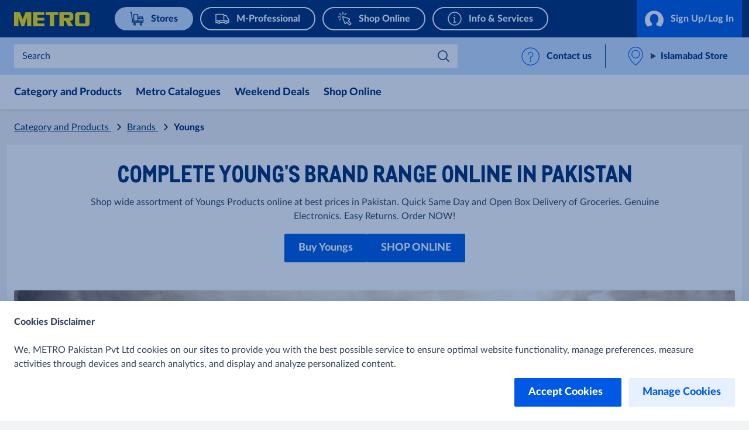

--- FILE ---
content_type: text/html; charset=utf-8
request_url: https://www.metro.pk/Category-and-Products/Brands/Youngs
body_size: 39265
content:



<!DOCTYPE html>
<!--[if lt IE 7]>      <html class="no-js lt-ie9 lt-ie8 lt-ie7"> <![endif]-->
<!--[if IE 7]>         <html class="no-js lt-ie9 lt-ie8"> <![endif]-->
<!--[if IE 8]>         <html class="no-js lt-ie9"> <![endif]-->
<!--[if gt IE 8]><!-->
<html class="no-js" lang="en-PK">
<!--<![endif]-->
<head>
<link href="https://cdn.metro-online.com" rel="preconnect" crossorigin>
<link rel="preload" href="//cdn.metro-online.com/nextcms/fonts/Lato/LatoLatin-Heavy.woff2" as="font" crossorigin>
<link rel="preload" href="//cdn.metro-online.com/nextcms/fonts/Lato/LatoLatin-Regular.woff2" as="font" crossorigin>
<link rel="preload" href="//cdn.metro-online.com/nextcms/fonts/CAMetro/CAMetro-subset.woff2" as="font" crossorigin>
<link rel="stylesheet" href="//cdn.metro-online.com/nextcms/fonts/fonts_latin.css"><link href="https://cdn.metro-online.com/bundles/theme-base-css.css?v=SD6sTkoK3wSPzjE8fCir7gl0GLpQZNoB053tMSf0rms1&r=2" rel="stylesheet">
<link href="https://cdn.metro-online.com/bundles/theme-tablet-css.css?v=NyO88awRxb09EvBSIOQ2kv_IUWt2w0zcIDQaqF5_Odo1&r=2" rel="stylesheet" media="(min-width: 768px)">
<link href="https://cdn.metro-online.com/bundles/theme-desktop-css.css?v=xULTuJjx_lu6Wgl7p7P1Lu1xq_QjDtzq5tcGKW-xBpo1&r=2" rel="stylesheet" media="(min-width: 1024px)">

    
    <script>
                               window.ssiIdam = { "url" : "https://idam.metro.pk",
                                                   "prefetch" : false, 
                                                   "checkCookieIframe" : "https://idam.metro.pk/authorize/api/oauth2/check_cookie_iframe", 
                                                   "login" : "https://idam.metro.pk/authorize/api/oauth2/authorize?redirect_uri=https%3a%2f%2fwww.metro.pk%2fmetro%2fservices%2fidam%2faccess_token%3fru%3ddVA0a0RFVm1KdUtjUEo2cGtSbk9hNnliNUZwUVRPbGE3NklGMlo0TkhMUjhFbFVFWmVpWkkveElDZ1R3MTRFWUVjM1huQjVuNXdnZWVJMmRMTDNoSlMrVVhKd1lKNE5sZE1USjFwMENVUzJLbGNaeQ%26silent%3dtrue&realm_id=SSO_CUST_PK&client_id=NEXTCMS&user_type=CUST&response_type=code&scope=profile+email+openid&country_code=PK&locale_id=en-PK&prompt=none", 
                                                   "soid" : ""};
                               </script><script>
                               window.ItemContext = { "template_id" : "{D4865AC8-046F-4094-899C-75A68B50692F}" };
                            </script>








 

<link rel="canonical" href="https://www.metro.pk/Category-and-Products/Brands/Youngs">












    <title>Buy Young&#39;s brand range at Best Prices | Metro Pakistan</title>




    <link href="https://cdn.metro-online.com/-/media/Project/MCW/PK_Metro/2020-to-2021/favicon/metro-favicon-180x180.png?rev=498f6b7aeb3c48f89057f86cf1d75d29" rel="shortcut icon" />




<meta property="og:description"  content="Complete Young's brand range online in Pakistan    "><meta property="og:image"  content="https://cdn.metro-online.com/-/media/Project/MCW/PK_Metro/2020-to-2021/Product-world-small-banners/07SweetsConfectionary2.jpg?rev=017328b87741416fb6b35b5135b1fc6c"><meta property="og:title"  content="Buy Young's brand range at Best Prices | Metro Pakistan"><meta property="og:url"  content="https://www.metro.pk/Category-and-Products/Brands/Youngs">



<meta  name="description" content="Shop wide assortment of Young's Breakfast, Butter and Margarine, and Cooking Ingredients online at best prices in Pakistan. Quick Same Day and Open Box Delivery of Groceries. Genuine Electronics. Easy Returns. Order NOW!    "><meta  name="keywords" content="Youngs, Chicken Spread">



<meta property="twitter:title"  content="Buy Young's brand range at Best Prices | Metro Pakistan"><meta property="twitter:card"  content="summary_large_image"><meta property="twitter:description"  content="Complete Young's brand range online in Pakistan

"><meta property="twitter:image"  content="https://cdn.metro-online.com/-/media/Project/MCW/PK_Metro/2020-to-2021/Product-world-small-banners/07SweetsConfectionary2.jpg?rev=017328b87741416fb6b35b5135b1fc6c">

    <meta name="viewport" content="width=device-width, initial-scale=1" />

</head>
<body class="default-device bodyclass">
    



    <!-- #wrapper -->
<div id="wrapper">
    <!-- #header -->
    <header>
        <div id="header" class="container-fluid">
            <div class="row">
                



<div class="component row-splitter">
        <div class="container-fluid">
            <div class="row">
                 


<div class="component bucket-header">
    <script type="application/json">{"component_name":"bucket_header","component_is_personalized":"false","component_is_reusable":"false","component_is_atom":"false","component_id":"B22FFA9D","rule_name":null,"event":"click_bucket_header","ecommerce":null}</script>
    <div class="component-content">
        <div class="bucket-header-container" style="display:none;">
            <div class="site-header-brand">
<div class="site-header-logo"><a href="/" title="METRO" data-eventval="logo" aria-label="METRO"><picture><img src="https://cdn.metro-online.com/-/media/Project/MCW/shared/Bucket-Header/METRO.svg?rev=-1&w=129&hash=DB804DB52AB628282509929F5704CC77" alt="METRO" width="129" height="32"></picture></a></div>
                
<div class="buckets"><div class="scroll-action-container-left hideArrow">
<div class="scroll-action scroll-left">
</div>
</div><div class="mobile-header"><div class="mshop site-header-bucket-wrapper">
    <div class="generic-component component-position atom" data-eventid=D36DFC27 id=c66f94974db1b45ec8754ec05da84e2c5 >
        <div class="component-content">





    
            <a class="site-header-bucket mshop" data-eventval="my-store-bucket" href="/stores" data-eventkey="mshop">

            
            
            
                <img src="https://cdn.metro-online.com/nextcms/svgs/bi_wholesale.svg" alt>
            
            
            
            
            

            
            <span>Stores</span>
        </a>
    
        </div>
    </div>

    <div class="generic-component component-position atom" data-eventid=93AACCA6 id=c8683496f4bfe4da2b2a03ebb5168b112 >
        <div class="component-content">





    
            <a class="site-header-bucket delivery" data-eventval="delivery-bucket" href="/m-professional" data-eventkey="delivery">

            
            
            
            
            
                <img src="https://cdn.metro-online.com/nextcms/svgs/bi_delivery.svg" alt>
            
            
            

            
            <span>M-Professional</span>
        </a>
    
        </div>
    </div>

    <div class="generic-component component-position atom" data-eventid=6A568CB8 id=ccd0d78c80d67491eafdc33e4d5389eeb >
        <div class="component-content">





    
            <a class="site-header-bucket localshop" data-eventval="localshop" href="https://metro-online.pk" data-eventkey="localshop">

            
                <img src="https://cdn.metro-online.com/nextcms/svgs/bi_onlineshop.svg" alt>
            
            
            
            
            
            
            

            
            <span>Shop Online</span>
        </a>
    
        </div>
    </div>

    <div class="generic-component component-position atom" data-eventid=25F24FC0 id=c8e39a9f1576242e39d10ba62892ac34b >
        <div class="component-content">





    
            <a class="site-header-bucket web" data-eventval="infos-and-services-bucket" href="/info-services" data-eventkey="web">

            
            
            
            
            
            
            
                <img src="https://cdn.metro-online.com/nextcms/svgs/bi_infosservices.svg" alt>
            

            
            <span>Info &amp; Services</span>
        </a>
    
        </div>
    </div>
</div></div><div class="scroll-action-container-right hideArrow">
<div class="scroll-action scroll-right">
</div>
</div></div>
                <!-- COMP_MONITORING:COMP_OK -->

                    <div class="site-header-login">
                        

    


    <div class="component generic-component component-position header-login-button" data-eventid="8CE54018" id="ca243c5c55c124ee0bb0b9b4bbb85fbff"><script type="application/json">
{
"component_name" : "user-profile",
"component_is_personalized" : "false",
"component_is_reusable" : "false",
"component_is_atom" : "false",
"component_id" : "8CE54018",
"rule_name" : null,
"event" : "click_bucket_header"}</script>
<div class="component-content">

        <a class="field-button-text back-after-login btn-primary loading" href="/metro/services/idamstream/login" data-eventval="login">
            <svg class="spinner" viewBox="32 32 64 64"><circle cx="64" cy="64" r="26" fill="none"/></svg>

            <svg class="idam-svg" version="1.1" xmlns="http://www.w3.org/2000/svg" xmlns:xlink="http://www.w3.org/1999/xlink" x="0px" y="0px" width="24px" height="21px" viewBox="0 0 24 21" xml:space="preserve">
                <path d="M24,12.2c0,3.4-1.4,6.5-3.7,8.6l-5.4-1.9v-2.6c1.6-1.2,2.6-3.3,2.6-5.5c0-3.6-2.5-6.5-5.5-6.5s-5.5,2.9-5.5,6.5c0,2.2,1,4.3,2.6,5.5v2.6l-5.4,1.9C1.4,18.6,0,15.6,0,12.2c0-6.6,5.4-12,12-12C18.6,0.2,24,5.6,24,12.2z">
                </path>
            </svg>

            
                    Sign Up/Log In
            
        </a>

        

    </div></div> 



                        




    

                    </div>
            </div>
        </div>
    </div>
</div>
            </div>
        </div>
        <div class="container-fluid">
            <div class="row">
                
<div class="component generic-component component-position site-sub-header" data-eventid="B22FFA9D"><div class="component-content">        
    <div class="sub-header-area">
        <div class="sub-header-container">
            <div class="sub-header-nav">
                <svg class="nav-icon nav-icon-close" xmlns="http://www.w3.org/2000/svg" xmlns:xlink="http://www.w3.org/1999/xlink" width="26px" height="40px" viewBox="3 2 100 140" version="1.1">
                    <g>
                        <path style="stroke: none; fill-rule: nonzero; fill-opacity: 1; fill: #0064fe;" d="M 19.613281 13.722656 L 13.722656 19.613281 L 44.109375 50 L 13.722656 80.386719 L 19.613281 86.277344 L 50 55.890625 L 80.386719 86.277344 L 86.277344 80.386719 L 55.890625 50 L 86.277344 19.613281 L 80.386719 13.722656 L 50 44.109375 Z M 19.613281 13.722656 "></path>
                    </g>
                </svg>
                <svg class="nav-icon nav-icon-open is-visible" xmlns="http://www.w3.org/2000/svg" xmlns:xlink="http://www.w3.org/1999/xlink" width="28px" height="40px" viewBox="7 2 100 140" version="1.1">
                    <g>
                        <path style="stroke: none; fill-rule: nonzero; fill-opacity: 1; fill: #0064fe;" d="M 8.332031 20.832031 L 8.332031 29.167969 L 91.667969 29.167969 L 91.667969 20.832031 Z M 8.332031 45.832031 L 8.332031 54.167969 L 91.667969 54.167969 L 91.667969 45.832031 Z M 8.332031 70.832031 L 8.332031 79.167969 L 91.667969 79.167969 L 91.667969 70.832031 Z M 8.332031 70.832031 "></path>
                    </g>
                </svg>
                <div class="nav-text">Menu</div>
            </div>

           


<script>
window.SearchOrderPriority = {
  "mshop": "{3CB7DFB8-184A-4B79-8B22-3056CB111C92}|{1F329B07-44C8-4FAE-AABE-538D0DD1D7CB}|{06204498-311C-4BE1-A361-A11E96C1A7E3}"
};
</script>




<div class="sub-header-search" 
    data-searchurl-fsd="https://wholesale.metro.pk/shop/search?q={0}" 
    data-unifiedsearch-enabled="1" 
    data-dynamic-order="1"
    data-searchurl-unified="https://www.metro.pk/search-results?q={0}">

    <div class='search-overlay'></div>

    <div class="search-title">
        <button class="field-search-label">Search</button>
        <svg viewBox="0 0 32 32" width="22px" height="22px">
        <defs></defs><path class="cls-1" d="M24,12a1,1,0,0,1,.7,1.71l-8.16,8a1,1,0,0,1-1.4,0L7.3,14a1,1,0,0,1,1.4-1.43l7.14,7,7.46-7.31A1,1,0,0,1,24,12Z"></path>
        </svg>
    </div>

    <div class="search-wrapper">
        <button class="icon-back" aria-label="Back"></button>
        <label class="hidden field-search-placeholder" for="site-header-input">Search</label>
        <input class="search-box-input" type="text" autocomplete="off" name="textBoxSearch" id="site-header-input" placeholder="Search" >
        
        <div class="buttons">
            <button class="clean" aria-label="Clean">
            </button>
            <button class="icon-search" aria-label="Search">
            </button>
        </div>

        <span class="search-placeholder field-search-placeholder">Search</span>
        <span class="category-text field-category-text">in</span>

        
        <div class="sub-header-search-suggestion" data-ds={764D82F1-3773-48A0-835B-DC26B22FFA9D} data-clear-item-label="Clean this search term">
            <dl class="recent">
                <dt>Recent Searches<button class="trackable" aria-label="Clean All"><script type="application/json">{"event":"search_suggestion_clear_all","suggestion_type":"recent"}</script>Clean All</button></dt>
            </dl>
            
                             
                
                
            
            <ul></ul>
           
        </div>
    </div>
</div>

            <div class="sub-header-support">
                <div class="support-div">
    <div class="component generic-component component-position" data-eventid=22F67DC5 id=c6bc98d5508964408ac14cc52b1764dab >
        <div class="component-content">
<cms-support class="support-wrapper" data-widgetid="80000008204" data-banner="Metro Customer Support" data-title="Contact us" data-submit-button="Submit" data-confirmation="Thank you for your feedback." data-language="en"><svg version="1.1" xmlns="http://www.w3.org/2000/svg" x="0" y="0" width="24" height="24" viewBox="0 0 22 24" xml:space="preserve" class="support-icon"><title>help circle</title><g class="nc-icon-wrapper" fill="#1269fa"><g id="Outline_Icons_1_"><g id="Outline_Icons"><circle fill="none" stroke="#1269fa" stroke-linecap="round" stroke-linejoin="round" stroke-miterlimit="10" cx="11.5" cy="12.5" r="11"/><path fill="none" stroke="#1269fa" stroke-linecap="round" stroke-linejoin="round" stroke-miterlimit="10" d="M8.5 10a3 3 0 1 1 3 3v3"/><path fill="none" stroke="#1269fa" stroke-linejoin="round" stroke-miterlimit="10" d="M12 18.5a.5.5 0 0 1-1 0 .5.5 0 0 1 1 0z"/></g></g><path fill="none" id="Invisible_Shape" d="M0 0h24v24H0z"/></g></svg>
<span class="section-link field-support-label">Contact us</span></cms-support>        </div>
    </div>
</div>
            </div>
        </div>
    </div>

    <div class="sub-header-area right">
        <div class="sub-header-store">
            <div class="store-div">
                





<div class="component generic-component component-position store-flyout" id="c3d005d5ac702403faf3b3fbf7c8019f3"><script type="application/json">
{
"component_name" : "store-flyout",
"component_is_personalized" : "false",
"component_is_reusable" : "false",
"component_is_atom" : "false",
"component_id" : "B22FFA9D",
"rule_name" : null,
"event" : "click_store_flyout",
"data-eventid" : "D6188A62",
"data-reload-on" : null}</script>
<div class="component-content">
    <details class='flyout-btn'> 
        <summary class="title">
            <span class="field-store-name">Islamabad Store</span>
            <span class="arrow"></span>
        </summary>
        <span class="field-store-id" style="display:none" data-id="{9586CD9A-33A5-479A-A4BB-79F67BA79CCB}">11</span>
        <div class='flyout-details'>
            
            <div class="overlay-flyout"></div>
            <div class='details-area'> 
                <div class="store-found-label">
                    <span class="field-store-found-label">Selected Store</span>
                    <span class="details-close"></span>
                </div>
                <div class="details-body">
                    <span class="field-store-name">Islamabad Store</span>
                    <div class="field-address">Plot 1-A, I-11/4 adjacent Railway Carriage Factory, Islamabad, 44000</div>
                    <a target="_blank" class="store-events" href="https://maps.google.com/maps/?q=33.649416,73.026960">
                        <div class="field-plan-trip-button-label">Plan trip</div>
                    </a>
                    
                        <a class="store-events" href="mailto:feedback@metro.pk">
                            <div class="field-write-message">Write Message</div>
                        </a>
                    
                    <a class="store-events" href="tel:051-4020073">
                        <div class="field-phones">051-4020073</div>
                    </a>

                    
                    <script id="opening-hours-data" type="application/json" charset="UTF-8">
                    [
                        
                        {
                            "Label": "Monday",
                            "Hours": "9AM - 11PM",
                            "Date": "",
                            "IsSpecial": "false",
                            "FormattedDate": ""
                        },
                        
                        {
                            "Label": "Tuesday",
                            "Hours": "9AM - 11PM",
                            "Date": "",
                            "IsSpecial": "false",
                            "FormattedDate": ""
                        },
                        
                        {
                            "Label": "Wednesday",
                            "Hours": "9AM - 11PM",
                            "Date": "",
                            "IsSpecial": "false",
                            "FormattedDate": ""
                        },
                        
                        {
                            "Label": "Thursday",
                            "Hours": "9AM - 11PM",
                            "Date": "",
                            "IsSpecial": "false",
                            "FormattedDate": ""
                        },
                        
                        {
                            "Label": "Friday",
                            "Hours": "9AM - 11PM",
                            "Date": "",
                            "IsSpecial": "false",
                            "FormattedDate": ""
                        },
                        
                        {
                            "Label": "Saturday",
                            "Hours": "9AM - 11PM",
                            "Date": "",
                            "IsSpecial": "false",
                            "FormattedDate": ""
                        },
                        
                        {
                            "Label": "Sunday",
                            "Hours": "9AM - 11PM",
                            "Date": "",
                            "IsSpecial": "false",
                            "FormattedDate": ""
                        }
                        
                    ]
                    </script>	

                    <details>
                        <summary class="hours">
                            <span class="field-opening-hours-label">
                                Open today until
                            </span>
                        </summary>
                        <div class="hours-details">
                            <div>
                            </div>
                            <div>
                                
                                    <a class="field-explore-all-label" href='/store-locator/islamabad'>
                                        Explore all opening hours
                                    </a>
                                
                            </div>
                        </div>   
                    </details>
                    
                        <a class="btn-secondary store-info-button" title='islamabad' href='/store-locator/islamabad'>
                            Find Out More
                        </a>
                    
                    <button class="btn-primary field-select-this-store-label">Choose another Metro store</button>    
                                       
                        <div class="field-offers-may-differ">Offers may differ due to local availabilities</div>     
                         
                </div>
            </div>  

            <div class="store-search">
                <div class="store-found-label">
                    <span class="field-store-found-label back field-back">Back</span>
                    <div class="details-close"></div>
                </div>
                <div class="details-body">
                    <div class="field-change-store-label">Change Store</div>
                    <div class="find-area">
                        <input class="find-store" type="text" placeholder="Search" data-itemid="{057AFDB3-D7EC-4BD4-BD77-F620BCF51D24}" data-country="pk" data-google-key="NEXTCMS_MCW_PK_METRO">
                    </div>
                    <div class="store-results"></div>
                    <div class="no-results hide">
                        No results found 
                    </div>
                </div>
            </div>
        </div>
    </details>

    <div class="component generic-component message success">
        <div class="component-content">
            <div class="notification-section">
                <div class="icon"></div>
                <div class="fields-container">
                    <div class="desc">
                        Store changed successfully
                    </div>
                </div>
            </div>
        </div>
    </div>
</div></div>
            </div>
        </div>
    </div>

</div></div>
            </div>
        </div>
        <div class="container-fluid">
            <div class="row">
                


<div class="component nav-ncms   ">
    <script type="application/json">{"component_name":"navigation-container","component_is_personalized":"false","component_is_reusable":"false","component_is_atom":"false","component_id":"4E8F123C","rule_name":null,"event":"click_navigation_container","ecommerce":null}</script>
    <div class="m-main-navigation" style="display: none">
        <div class="c-mainNavigation">
            <nav class="m-mainNavigation carousel-light activated">
                <div class="left">
                    <div>
                        <svg viewBox="16 0 48 48" xmlns="http://www.w3.org/2000/svg"><path d="m19.816 24 9.721 9.393a1.491 1.491 0 0 1 0 2.16 1.62 1.62 0 0 1-2.235 0L16.463 25.08a1.491 1.491 0 0 1 0-2.16l10.839-10.473a1.62 1.62 0 0 1 2.235 0 1.491 1.491 0 0 1 0 2.16L19.816 24Z" fill="#0059e4"/></svg>
                    </div>
                    <div class="left-layer"></div>
                </div>
                <ul class="variable-list slides mob-ncms-cnt">



        <li class="slide">
            <div>
                <div class="mega-nav">
                    <div>
                        <input type="radio" name="lvl0" autocomplete="off" class="lvl0" id="mega-1f3542ab" data-id="1f3542ab" data-level="0" data-col="false" />
                        <label class="lvl0lbl" for="mega-1f3542ab" data-id="1f3542ab" data-level="0" data-col="false">
                            Category and Products
                        </label>
                        <div class="ddCnt">
                            <div class="lvl1Cnt" id="nav-1f3542ab">
                                <div class="bckBtn" data-id="1f3542ab" data-level="0" data-col="false">
                                    <span class="bckBtnChld">Back</span>
                                </div>

                                    <div class="lvl1Ele">
                                        <a href="/Category-and-Products" class="lvl0Nav navLnk" data-lvl="2" data-pos="1" data-type="">See all Category and Products</a>
                                    </div>

                                    <div class="lvl1Ele">
                                        <input name="lvl1LblInp" type="radio" id="nav-cb21288e-lbl" />
                                            <div class="lvl1LnCnt">
                                                <label class="lvl1Lbl chld" for="mega-cb21288e" data-id="cb21288e" data-level="1" data-col="false">
                                                    Baby Care
                                                </label>
                                            </div>
                                    </div>
                                    <div class="lvl1Ele">
                                        <input name="lvl1LblInp" type="radio" id="nav-5f450073-lbl" />
                                            <div class="lvl1LnCnt">
                                                <label class="lvl1Lbl chld" for="mega-5f450073" data-id="5f450073" data-level="1" data-col="false">
                                                    Brands
                                                </label>
                                            </div>
                                    </div>
                                    <div class="lvl1Ele">
                                        <input name="lvl1LblInp" type="radio" id="nav-bfca9bf6-lbl" />
                                            <div class="lvl1LnCnt">
                                                <label class="lvl1Lbl chld" for="mega-bfca9bf6" data-id="bfca9bf6" data-level="1" data-col="false">
                                                    Breakfast
                                                </label>
                                            </div>
                                    </div>
                                    <div class="lvl1Ele">
                                        <input name="lvl1LblInp" type="radio" id="nav-70ac56b4-lbl" />
                                            <div class="lvl1LnCnt">
                                                <label class="lvl1Lbl chld" for="mega-70ac56b4" data-id="70ac56b4" data-level="1" data-col="false">
                                                    Desserts
                                                </label>
                                            </div>
                                    </div>
                                    <div class="lvl1Ele">
                                        <input name="lvl1LblInp" type="radio" id="nav-1bd8463b-lbl" />
                                            <div class="lvl1LnCnt">
                                                <label class="lvl1Lbl chld" for="mega-1bd8463b" data-id="1bd8463b" data-level="1" data-col="false">
                                                     Antibacterial
                                                </label>
                                            </div>
                                    </div>
                                    <div class="lvl1Ele">
                                        <input name="lvl1LblInp" type="radio" id="nav-b7fbe639-lbl" />
                                            <div class="lvl1LnCnt">
                                                <label class="lvl1Lbl chld" for="mega-b7fbe639" data-id="b7fbe639" data-level="1" data-col="false">
                                                    Kitchen Cleaning
                                                </label>
                                            </div>
                                    </div>
                                    <div class="lvl1Ele">
                                        <input name="lvl1LblInp" type="radio" id="nav-9506450b-lbl" />
                                            <div class="lvl1LnCnt">
                                                <label class="lvl1Lbl chld" for="mega-9506450b" data-id="9506450b" data-level="1" data-col="false">
                                                    Kitchen Utensils and Cutlery
                                                </label>
                                            </div>
                                    </div>
                                    <div class="lvl1Ele">
                                        <input name="lvl1LblInp" type="radio" id="nav-514e8d86-lbl" />
                                                    <a href="/Category-and-Products/Metro-Professional" class="lvl1Lbl navLnk" data-lvl="2" data-pos="9" data-type="">Metro Professional</a>
                                    </div>
                                    <div class="lvl1Ele">
                                        <input name="lvl1LblInp" type="radio" id="nav-8fe557f3-lbl" />
                                                    <a href="/Category-and-Products/Office-Supplies" class="lvl1Lbl navLnk" data-lvl="2" data-pos="10" data-type="">Office Supplies</a>
                                    </div>
                                    <div class="lvl1Ele">
                                        <input name="lvl1LblInp" type="radio" id="nav-777ae97a-lbl" />
                                            <div class="lvl1LnCnt">
                                                <label class="lvl1Lbl chld" for="mega-777ae97a" data-id="777ae97a" data-level="1" data-col="false">
                                                    Baby Food
                                                </label>
                                            </div>
                                    </div>
                                    <div class="lvl1Ele">
                                        <input name="lvl1LblInp" type="radio" id="nav-cdb6e1c9-lbl" />
                                                    <a href="/Category-and-Products/Bath-And-Bedding" class="lvl1Lbl navLnk" data-lvl="2" data-pos="12" data-type="">Bath And Bedding</a>
                                    </div>
                                    <div class="lvl1Ele">
                                        <input name="lvl1LblInp" type="radio" id="nav-9175c1ae-lbl" />
                                                    <a href="/Category-and-Products/Cleaning-Electronics" class="lvl1Lbl navLnk" data-lvl="2" data-pos="13" data-type="">Cleaning</a>
                                    </div>
                                    <div class="lvl1Ele">
                                        <input name="lvl1LblInp" type="radio" id="nav-ce4fdf20-lbl" />
                                                    <a href="/Category-and-Products/Furniture-And-Decor" class="lvl1Lbl navLnk" data-lvl="2" data-pos="14" data-type="">Furniture And Decor</a>
                                    </div>
                                    <div class="lvl1Ele">
                                        <input name="lvl1LblInp" type="radio" id="nav-ab1f6506-lbl" />
                                                    <a href="/Category-and-Products/Irons-And-Steamers" class="lvl1Lbl navLnk" data-lvl="2" data-pos="15" data-type="">Irons And Steamers</a>
                                    </div>
                                    <div class="lvl1Ele">
                                        <input name="lvl1LblInp" type="radio" id="nav-d9521659-lbl" />
                                                    <a href="/Category-and-Products/LED-TVs" class="lvl1Lbl navLnk" data-lvl="2" data-pos="16" data-type="">LED TVs</a>
                                    </div>
                                    <div class="lvl1Ele">
                                        <input name="lvl1LblInp" type="radio" id="nav-6fb5601b-lbl" />
                                                    <a href="/Category-and-Products/Ovens-And-Microwaves" class="lvl1Lbl navLnk" data-lvl="2" data-pos="17" data-type="">Ovens And Microwaves</a>
                                    </div>
                                    <div class="lvl1Ele">
                                        <input name="lvl1LblInp" type="radio" id="nav-6be43c99-lbl" />
                                                    <a href="/Category-and-Products/Shavers-And-Epilators" class="lvl1Lbl navLnk" data-lvl="2" data-pos="18" data-type="">Shavers And Epilators</a>
                                    </div>
                                    <div class="lvl1Ele">
                                        <input name="lvl1LblInp" type="radio" id="nav-196e8d4e-lbl" />
                                                    <a href="/Category-and-Products/Tools--DIY--And-Lighting" class="lvl1Lbl navLnk" data-lvl="2" data-pos="19" data-type="">Tools- DIY- And Lighting</a>
                                    </div>
                                    <div class="lvl1Ele">
                                        <input name="lvl1LblInp" type="radio" id="nav-073137e0-lbl" />
                                                    <a href="/Category-and-Products/Ups-And-Generator" class="lvl1Lbl navLnk" data-lvl="2" data-pos="20" data-type="">Ups And Generator</a>
                                    </div>
                                    <div class="lvl1Ele">
                                        <input name="lvl1LblInp" type="radio" id="nav-84f5a3cd-lbl" />
                                            <div class="lvl1LnCnt">
                                                <label class="lvl1Lbl chld" for="mega-84f5a3cd" data-id="84f5a3cd" data-level="1" data-col="false">
                                                    Kitchen Utensils &amp; Cutlery
                                                </label>
                                            </div>
                                    </div>
                                    <div class="lvl1Ele">
                                        <input name="lvl1LblInp" type="radio" id="nav-0a61771d-lbl" />
                                            <div class="lvl1LnCnt">
                                                <label class="lvl1Lbl chld" for="mega-0a61771d" data-id="0a61771d" data-level="1" data-col="false">
                                                    Oral Care
                                                </label>
                                            </div>
                                    </div>
                                    <div class="lvl1Ele">
                                        <input name="lvl1LblInp" type="radio" id="nav-8cb36b4f-lbl" />
                                                    <a href="/Category-and-Products/School-Essentials" class="lvl1Lbl navLnk" data-lvl="2" data-pos="23" data-type="">School Essentials</a>
                                    </div>
                                    <div class="lvl1Ele">
                                        <input name="lvl1LblInp" type="radio" id="nav-f3a5c030-lbl" />
                                            <div class="lvl1LnCnt">
                                                <label class="lvl1Lbl chld" for="mega-f3a5c030" data-id="f3a5c030" data-level="1" data-col="false">
                                                    Women Care
                                                </label>
                                            </div>
                                    </div>
                                    <div class="lvl1Ele">
                                        <input name="lvl1LblInp" type="radio" id="nav-cf2c868b-lbl" />
                                            <div class="lvl1LnCnt">
                                                <label class="lvl1Lbl chld" for="mega-cf2c868b" data-id="cf2c868b" data-level="1" data-col="false">
                                                    Aerosols
                                                </label>
                                            </div>
                                    </div>
                                    <div class="lvl1Ele">
                                        <input name="lvl1LblInp" type="radio" id="nav-8ca62ac7-lbl" />
                                            <div class="lvl1LnCnt">
                                                <label class="lvl1Lbl chld" for="mega-8ca62ac7" data-id="8ca62ac7" data-level="1" data-col="false">
                                                    Bakery 
                                                </label>
                                            </div>
                                    </div>
                                    <div class="lvl1Ele">
                                        <input name="lvl1LblInp" type="radio" id="nav-eb10a0cd-lbl" />
                                            <div class="lvl1LnCnt">
                                                <label class="lvl1Lbl chld" for="mega-eb10a0cd" data-id="eb10a0cd" data-level="1" data-col="false">
                                                    Bath and Soap
                                                </label>
                                            </div>
                                    </div>
                                    <div class="lvl1Ele">
                                        <input name="lvl1LblInp" type="radio" id="nav-8b2b966b-lbl" />
                                            <div class="lvl1LnCnt">
                                                <label class="lvl1Lbl chld" for="mega-8b2b966b" data-id="8b2b966b" data-level="1" data-col="false">
                                                    Canned Food
                                                </label>
                                            </div>
                                    </div>
                                    <div class="lvl1Ele">
                                        <input name="lvl1LblInp" type="radio" id="nav-9fc21191-lbl" />
                                            <div class="lvl1LnCnt">
                                                <label class="lvl1Lbl chld" for="mega-9fc21191" data-id="9fc21191" data-level="1" data-col="false">
                                                    Coffee Tea and Snacks
                                                </label>
                                            </div>
                                    </div>
                                    <div class="lvl1Ele">
                                        <input name="lvl1LblInp" type="radio" id="nav-4d86c77a-lbl" />
                                            <div class="lvl1LnCnt">
                                                <label class="lvl1Lbl chld" for="mega-4d86c77a" data-id="4d86c77a" data-level="1" data-col="false">
                                                    Cold Drinks and Soft Drinks
                                                </label>
                                            </div>
                                    </div>
                                    <div class="lvl1Ele">
                                        <input name="lvl1LblInp" type="radio" id="nav-30b6a302-lbl" />
                                            <div class="lvl1LnCnt">
                                                <label class="lvl1Lbl chld" for="mega-30b6a302" data-id="30b6a302" data-level="1" data-col="false">
                                                    Cooking Ingredients
                                                </label>
                                            </div>
                                    </div>
                                    <div class="lvl1Ele">
                                        <input name="lvl1LblInp" type="radio" id="nav-e2b5a449-lbl" />
                                            <div class="lvl1LnCnt">
                                                <label class="lvl1Lbl chld" for="mega-e2b5a449" data-id="e2b5a449" data-level="1" data-col="false">
                                                    Dairy
                                                </label>
                                            </div>
                                    </div>
                                    <div class="lvl1Ele">
                                        <input name="lvl1LblInp" type="radio" id="nav-3091442c-lbl" />
                                                    <a href="/Category-and-Products/Electronic-Products" class="lvl1Lbl navLnk" data-lvl="2" data-pos="33" data-type="">Electronic Products</a>
                                    </div>
                                    <div class="lvl1Ele">
                                        <input name="lvl1LblInp" type="radio" id="nav-5a9c1a9f-lbl" />
                                                    <a href="/Category-and-Products/Electronics-and-Appliances" class="lvl1Lbl navLnk" data-lvl="2" data-pos="34" data-type="">Electronics and Appliances</a>
                                    </div>
                                    <div class="lvl1Ele">
                                        <input name="lvl1LblInp" type="radio" id="nav-f4db6a96-lbl" />
                                                    <a href="/Category-and-Products/Fresh-Fish" class="lvl1Lbl navLnk" data-lvl="2" data-pos="35" data-type="">Fresh Fish</a>
                                    </div>
                                    <div class="lvl1Ele">
                                        <input name="lvl1LblInp" type="radio" id="nav-2afe40b3-lbl" />
                                            <div class="lvl1LnCnt">
                                                <label class="lvl1Lbl chld" for="mega-2afe40b3" data-id="2afe40b3" data-level="1" data-col="false">
                                                    Fresh Meat
                                                </label>
                                            </div>
                                    </div>
                                    <div class="lvl1Ele">
                                        <input name="lvl1LblInp" type="radio" id="nav-e0edb708-lbl" />
                                            <div class="lvl1LnCnt">
                                                <label class="lvl1Lbl chld" for="mega-e0edb708" data-id="e0edb708" data-level="1" data-col="false">
                                                    Frozen Food
                                                </label>
                                            </div>
                                    </div>
                                    <div class="lvl1Ele">
                                        <input name="lvl1LblInp" type="radio" id="nav-0310d80d-lbl" />
                                            <div class="lvl1LnCnt">
                                                <label class="lvl1Lbl chld" for="mega-0310d80d" data-id="0310d80d" data-level="1" data-col="false">
                                                    Fruits &amp; Vegetables
                                                </label>
                                            </div>
                                    </div>
                                    <div class="lvl1Ele">
                                        <input name="lvl1LblInp" type="radio" id="nav-6f4ba06a-lbl" />
                                            <div class="lvl1LnCnt">
                                                <label class="lvl1Lbl chld" for="mega-6f4ba06a" data-id="6f4ba06a" data-level="1" data-col="false">
                                                    Grocery 
                                                </label>
                                            </div>
                                    </div>
                                    <div class="lvl1Ele">
                                        <input name="lvl1LblInp" type="radio" id="nav-07399cd3-lbl" />
                                            <div class="lvl1LnCnt">
                                                <label class="lvl1Lbl chld" for="mega-07399cd3" data-id="07399cd3" data-level="1" data-col="false">
                                                    Hair Care
                                                </label>
                                            </div>
                                    </div>
                                    <div class="lvl1Ele">
                                        <input name="lvl1LblInp" type="radio" id="nav-7a8ed092-lbl" />
                                                    <a href="/Category-and-Products/Home-Improvements" class="lvl1Lbl navLnk" data-lvl="2" data-pos="41" data-type="">Home Improvements</a>
                                    </div>
                                    <div class="lvl1Ele">
                                        <input name="lvl1LblInp" type="radio" id="nav-d4536b5f-lbl" />
                                                    <a href="/Category-and-Products/Home-Settings-and-Textile" class="lvl1Lbl navLnk" data-lvl="2" data-pos="42" data-type="">Home Settings</a>
                                    </div>
                                    <div class="lvl1Ele">
                                        <input name="lvl1LblInp" type="radio" id="nav-f4d73ce4-lbl" />
                                            <div class="lvl1LnCnt">
                                                <label class="lvl1Lbl chld" for="mega-f4d73ce4" data-id="f4d73ce4" data-level="1" data-col="false">
                                                    House Hold
                                                </label>
                                            </div>
                                    </div>
                                    <div class="lvl1Ele">
                                        <input name="lvl1LblInp" type="radio" id="nav-6f00941c-lbl" />
                                            <div class="lvl1LnCnt">
                                                <label class="lvl1Lbl chld" for="mega-6f00941c" data-id="6f00941c" data-level="1" data-col="false">
                                                    Household Cleaning
                                                </label>
                                            </div>
                                    </div>
                                    <div class="lvl1Ele">
                                        <input name="lvl1LblInp" type="radio" id="nav-77fc0209-lbl" />
                                                    <a href="/Category-and-Products/Imported-Products" class="lvl1Lbl navLnk" data-lvl="2" data-pos="45" data-type="">Imported Products</a>
                                    </div>
                                    <div class="lvl1Ele">
                                        <input name="lvl1LblInp" type="radio" id="nav-a1314536-lbl" />
                                                    <a href="/Category-and-Products/Kids-Products" class="lvl1Lbl navLnk" data-lvl="2" data-pos="46" data-type="">Kids Products</a>
                                    </div>
                                    <div class="lvl1Ele">
                                        <input name="lvl1LblInp" type="radio" id="nav-5e9ecccc-lbl" />
                                            <div class="lvl1LnCnt">
                                                <label class="lvl1Lbl chld" for="mega-5e9ecccc" data-id="5e9ecccc" data-level="1" data-col="false">
                                                    Laundry
                                                </label>
                                            </div>
                                    </div>
                                    <div class="lvl1Ele">
                                        <input name="lvl1LblInp" type="radio" id="nav-51282341-lbl" />
                                                    <a href="/Category-and-Products/Office-Supplies-and-Stationery" class="lvl1Lbl navLnk" data-lvl="2" data-pos="48" data-type="">Office Supplies and Stationery</a>
                                    </div>
                                    <div class="lvl1Ele">
                                        <input name="lvl1LblInp" type="radio" id="nav-627c4d2c-lbl" />
                                                    <a href="/Category-and-Products/OTC-and-Wellness" class="lvl1Lbl navLnk" data-lvl="2" data-pos="49" data-type="">OTC and Wellness</a>
                                    </div>
                                    <div class="lvl1Ele">
                                        <input name="lvl1LblInp" type="radio" id="nav-3f66afc0-lbl" />
                                            <div class="lvl1LnCnt">
                                                <label class="lvl1Lbl chld" for="mega-3f66afc0" data-id="3f66afc0" data-level="1" data-col="false">
                                                    Packaged Food
                                                </label>
                                            </div>
                                    </div>
                                    <div class="lvl1Ele">
                                        <input name="lvl1LblInp" type="radio" id="nav-cb435d8a-lbl" />
                                            <div class="lvl1LnCnt">
                                                <label class="lvl1Lbl chld" for="mega-cb435d8a" data-id="cb435d8a" data-level="1" data-col="false">
                                                    Personal Care Hygiene and Self care
                                                </label>
                                            </div>
                                    </div>
                                    <div class="lvl1Ele">
                                        <input name="lvl1LblInp" type="radio" id="nav-c8c9c524-lbl" />
                                                    <a href="/Category-and-Products/Shoes-and-Clothes" class="lvl1Lbl navLnk" data-lvl="2" data-pos="52" data-type="">Shoes and Clothes</a>
                                    </div>
                                    <div class="lvl1Ele">
                                        <input name="lvl1LblInp" type="radio" id="nav-01d77a74-lbl" />
                                            <div class="lvl1LnCnt">
                                                <label class="lvl1Lbl chld" for="mega-01d77a74" data-id="01d77a74" data-level="1" data-col="false">
                                                    Sweets &amp; Chocolates
                                                </label>
                                            </div>
                                    </div>
                                    <div class="lvl1Ele">
                                        <input name="lvl1LblInp" type="radio" id="nav-a91eba2a-lbl" />
                                            <div class="lvl1LnCnt">
                                                <label class="lvl1Lbl chld" for="mega-a91eba2a" data-id="a91eba2a" data-level="1" data-col="false">
                                                    Syrups
                                                </label>
                                            </div>
                                    </div>
                                    <div class="lvl1Ele">
                                        <input name="lvl1LblInp" type="radio" id="nav-1d37a548-lbl" />
                                                    <a href="/Category-and-Products/Mineral-Water" class="lvl1Lbl navLnk" data-lvl="2" data-pos="55" data-type="">Water</a>
                                    </div>
                            </div>
                                <input type="radio" name="lvl1" class="lvl1" id="mega-cb21288e" data-id="cb21288e" data-level="1" data-col="false" />
                                <div class="lvl2Cnt" id="nav-cb21288e">
                                    <div class="bckBtn" data-id="cb21288e" data-level="1" data-col="false">
                                        <span class="bckBtnChld">Back</span>
                                    </div>
                                        <div class="lvl2Ele">
                                            <a href="/Category-and-Products/Baby-Care" class="lvl1Nav navLnk" data-lvl="3" data-pos="1" data-type="">See all Baby Care</a>
                                        </div>
                                                                            <div class="lvl2Ele">
                                            <input name="lvl2LblInp" type="radio" id="nav-d533fe01-lbl" />
                                                        <a href="/Category-and-Products/Baby-Care/Diapers-and-Wipes" class="lvl2Lbl navLnk" data-lvl="3" data-pos="2" data-type="">Diapers and Wipes</a>
                                        </div>
                                </div>
                                <input type="radio" name="lvl1" class="lvl1" id="mega-5f450073" data-id="5f450073" data-level="1" data-col="false" />
                                <div class="lvl2Cnt" id="nav-5f450073">
                                    <div class="bckBtn" data-id="5f450073" data-level="1" data-col="false">
                                        <span class="bckBtnChld">Back</span>
                                    </div>
                                        <div class="lvl2Ele">
                                            <a href="/Category-and-Products/Brands" class="lvl1Nav navLnk" data-lvl="3" data-pos="2" data-type="">See all Brands</a>
                                        </div>
                                                                            <div class="lvl2Ele">
                                            <input name="lvl2LblInp" type="radio" id="nav-85eacabf-lbl" />
                                                        <a href="/Category-and-Products/Brands/7Up" class="lvl2Lbl navLnk" data-lvl="3" data-pos="3" data-type="">7up</a>
                                        </div>
                                        <div class="lvl2Ele">
                                            <input name="lvl2LblInp" type="radio" id="nav-d492062d-lbl" />
                                                        <a href="/Category-and-Products/Brands/Abu-Dawood" class="lvl2Lbl navLnk" data-lvl="3" data-pos="4" data-type="">Abu Dawood</a>
                                        </div>
                                        <div class="lvl2Ele">
                                            <input name="lvl2LblInp" type="radio" id="nav-e86e2231-lbl" />
                                                        <a href="/Category-and-Products/Brands/Adams" class="lvl2Lbl navLnk" data-lvl="3" data-pos="5" data-type="">Adams</a>
                                        </div>
                                        <div class="lvl2Ele">
                                            <input name="lvl2LblInp" type="radio" id="nav-cdd8d41e-lbl" />
                                                        <a href="/Category-and-Products/Brands/Always" class="lvl2Lbl navLnk" data-lvl="3" data-pos="6" data-type="">Always</a>
                                        </div>
                                        <div class="lvl2Ele">
                                            <input name="lvl2LblInp" type="radio" id="nav-ab059b79-lbl" />
                                                        <a href="/Category-and-Products/Brands/American-Cuisine" class="lvl2Lbl navLnk" data-lvl="3" data-pos="7" data-type="">American Cuisine</a>
                                        </div>
                                        <div class="lvl2Ele">
                                            <input name="lvl2LblInp" type="radio" id="nav-edec195e-lbl" />
                                                        <a href="/Category-and-Products/Brands/American-Garden" class="lvl2Lbl navLnk" data-lvl="3" data-pos="8" data-type="">American Garden</a>
                                        </div>
                                        <div class="lvl2Ele">
                                            <input name="lvl2LblInp" type="radio" id="nav-49e93500-lbl" />
                                                        <a href="/Category-and-Products/Brands/Amsons" class="lvl2Lbl navLnk" data-lvl="3" data-pos="9" data-type="">Amsons</a>
                                        </div>
                                        <div class="lvl2Ele">
                                            <input name="lvl2LblInp" type="radio" id="nav-a0b7a108-lbl" />
                                                        <a href="/Category-and-Products/Brands/Arbella" class="lvl2Lbl navLnk" data-lvl="3" data-pos="10" data-type="">Arbella</a>
                                        </div>
                                        <div class="lvl2Ele">
                                            <input name="lvl2LblInp" type="radio" id="nav-6c003f20-lbl" />
                                                        <a href="/Category-and-Products/Brands/Ariel" class="lvl2Lbl navLnk" data-lvl="3" data-pos="11" data-type="">Ariel</a>
                                        </div>
                                        <div class="lvl2Ele">
                                            <input name="lvl2LblInp" type="radio" id="nav-68997c48-lbl" />
                                                        <a href="/Category-and-Products/Brands/Astonish" class="lvl2Lbl navLnk" data-lvl="3" data-pos="12" data-type="">Astonish</a>
                                        </div>
                                        <div class="lvl2Ele">
                                            <input name="lvl2LblInp" type="radio" id="nav-a2170d7c-lbl" />
                                                        <a href="/Category-and-Products/Brands/Audionic" class="lvl2Lbl navLnk" data-lvl="3" data-pos="13" data-type="">Audionic</a>
                                        </div>
                                        <div class="lvl2Ele">
                                            <input name="lvl2LblInp" type="radio" id="nav-4784a4d6-lbl" />
                                                        <a href="/Category-and-Products/Brands/baba" class="lvl2Lbl navLnk" data-lvl="3" data-pos="14" data-type="">Baba</a>
                                        </div>
                                        <div class="lvl2Ele">
                                            <input name="lvl2LblInp" type="radio" id="nav-72976bc7-lbl" />
                                                        <a href="/Category-and-Products/Brands/Bahadur" class="lvl2Lbl navLnk" data-lvl="3" data-pos="15" data-type="">Bahadur</a>
                                        </div>
                                        <div class="lvl2Ele">
                                            <input name="lvl2LblInp" type="radio" id="nav-2b4e9172-lbl" />
                                                        <a href="/Category-and-Products/Brands/Bakea" class="lvl2Lbl navLnk" data-lvl="3" data-pos="16" data-type="">Bakea</a>
                                        </div>
                                        <div class="lvl2Ele">
                                            <input name="lvl2LblInp" type="radio" id="nav-b987ed6c-lbl" />
                                                        <a href="/Category-and-Products/Brands/bebem" class="lvl2Lbl navLnk" data-lvl="3" data-pos="17" data-type="">Bebem</a>
                                        </div>
                                        <div class="lvl2Ele">
                                            <input name="lvl2LblInp" type="radio" id="nav-4c840b0f-lbl" />
                                                        <a href="/Category-and-Products/Brands/Best-Food" class="lvl2Lbl navLnk" data-lvl="3" data-pos="18" data-type="">Best Food</a>
                                        </div>
                                        <div class="lvl2Ele">
                                            <input name="lvl2LblInp" type="radio" id="nav-82434521-lbl" />
                                                        <a href="/Category-and-Products/Brands/big-bird" class="lvl2Lbl navLnk" data-lvl="3" data-pos="19" data-type="">Big Bird</a>
                                        </div>
                                        <div class="lvl2Ele">
                                            <input name="lvl2LblInp" type="radio" id="nav-62a0865d-lbl" />
                                                        <a href="/Category-and-Products/Brands/biscoff" class="lvl2Lbl navLnk" data-lvl="3" data-pos="20" data-type="">Biscoff</a>
                                        </div>
                                        <div class="lvl2Ele">
                                            <input name="lvl2LblInp" type="radio" id="nav-c0dd662b-lbl" />
                                                        <a href="/Category-and-Products/Brands/Black-And-Decker" class="lvl2Lbl navLnk" data-lvl="3" data-pos="21" data-type="">Black And Decker</a>
                                        </div>
                                        <div class="lvl2Ele">
                                            <input name="lvl2LblInp" type="radio" id="nav-c73d0995-lbl" />
                                                        <a href="/Category-and-Products/Brands/blc" class="lvl2Lbl navLnk" data-lvl="3" data-pos="22" data-type="">BLC</a>
                                        </div>
                                        <div class="lvl2Ele">
                                            <input name="lvl2LblInp" type="radio" id="nav-c26f8143-lbl" />
                                                        <a href="/Category-and-Products/Brands/Blue-Band" class="lvl2Lbl navLnk" data-lvl="3" data-pos="23" data-type="">Blue Band</a>
                                        </div>
                                        <div class="lvl2Ele">
                                            <input name="lvl2LblInp" type="radio" id="nav-2305004d-lbl" />
                                                        <a href="/Category-and-Products/Brands/BnB" class="lvl2Lbl navLnk" data-lvl="3" data-pos="24" data-type="">B&amp;B</a>
                                        </div>
                                        <div class="lvl2Ele">
                                            <input name="lvl2LblInp" type="radio" id="nav-48063d0a-lbl" />
                                                        <a href="/Category-and-Products/Brands/Bonus" class="lvl2Lbl navLnk" data-lvl="3" data-pos="25" data-type="">Bonus</a>
                                        </div>
                                        <div class="lvl2Ele">
                                            <input name="lvl2LblInp" type="radio" id="nav-cc6bce98-lbl" />
                                                        <a href="/Category-and-Products/Brands/Boota-Brothers" class="lvl2Lbl navLnk" data-lvl="3" data-pos="26" data-type="">Boota Brothers</a>
                                        </div>
                                        <div class="lvl2Ele">
                                            <input name="lvl2LblInp" type="radio" id="nav-16507d45-lbl" />
                                                        <a href="/Category-and-Products/Brands/Borges" class="lvl2Lbl navLnk" data-lvl="3" data-pos="27" data-type="">Borges</a>
                                        </div>
                                        <div class="lvl2Ele">
                                            <input name="lvl2LblInp" type="radio" id="nav-7b4f370d-lbl" />
                                                        <a href="/Category-and-Products/Brands/Breeo" class="lvl2Lbl navLnk" data-lvl="3" data-pos="28" data-type="">Breeo</a>
                                        </div>
                                        <div class="lvl2Ele">
                                            <input name="lvl2LblInp" type="radio" id="nav-a44a6b75-lbl" />
                                                        <a href="/Category-and-Products/Brands/Brite" class="lvl2Lbl navLnk" data-lvl="3" data-pos="29" data-type="">Brite</a>
                                        </div>
                                        <div class="lvl2Ele">
                                            <input name="lvl2LblInp" type="radio" id="nav-855dfc97-lbl" />
                                                        <a href="/Category-and-Products/Brands/Brooke-Bond" class="lvl2Lbl navLnk" data-lvl="3" data-pos="30" data-type="">Brooke Bond</a>
                                        </div>
                                        <div class="lvl2Ele">
                                            <input name="lvl2LblInp" type="radio" id="nav-f0838fd5-lbl" />
                                                        <a href="/Category-and-Products/Brands/Bru" class="lvl2Lbl navLnk" data-lvl="3" data-pos="31" data-type="">Bru</a>
                                        </div>
                                        <div class="lvl2Ele">
                                            <input name="lvl2LblInp" type="radio" id="nav-5f3ddeb2-lbl" />
                                                        <a href="/Category-and-Products/Brands/Bunny" class="lvl2Lbl navLnk" data-lvl="3" data-pos="32" data-type="">Bunny</a>
                                        </div>
                                        <div class="lvl2Ele">
                                            <input name="lvl2LblInp" type="radio" id="nav-1d744205-lbl" />
                                                        <a href="/Category-and-Products/Brands/Bunyad" class="lvl2Lbl navLnk" data-lvl="3" data-pos="33" data-type="">Bunyad</a>
                                        </div>
                                        <div class="lvl2Ele">
                                            <input name="lvl2LblInp" type="radio" id="nav-c206fdf7-lbl" />
                                                        <a href="/Category-and-Products/Brands/Cadbury" class="lvl2Lbl navLnk" data-lvl="3" data-pos="34" data-type="">Cadbury</a>
                                        </div>
                                        <div class="lvl2Ele">
                                            <input name="lvl2LblInp" type="radio" id="nav-bffe6cc7-lbl" />
                                                        <a href="/Category-and-Products/Brands/Cambridge" class="lvl2Lbl navLnk" data-lvl="3" data-pos="35" data-type="">Cambridge</a>
                                        </div>
                                        <div class="lvl2Ele">
                                            <input name="lvl2LblInp" type="radio" id="nav-fe14c515-lbl" />
                                                        <a href="/Category-and-Products/Brands/Canbebe" class="lvl2Lbl navLnk" data-lvl="3" data-pos="36" data-type="">Canbebe</a>
                                        </div>
                                        <div class="lvl2Ele">
                                            <input name="lvl2LblInp" type="radio" id="nav-f37b49a6-lbl" />
                                                        <a href="/Category-and-Products/Brands/Canderal" class="lvl2Lbl navLnk" data-lvl="3" data-pos="37" data-type="">Canderal</a>
                                        </div>
                                        <div class="lvl2Ele">
                                            <input name="lvl2LblInp" type="radio" id="nav-f9e39a36-lbl" />
                                                        <a href="/Category-and-Products/Brands/Canolive" class="lvl2Lbl navLnk" data-lvl="3" data-pos="38" data-type="">Canolive</a>
                                        </div>
                                        <div class="lvl2Ele">
                                            <input name="lvl2LblInp" type="radio" id="nav-25ded905-lbl" />
                                                        <a href="/Category-and-Products/Brands/Canon" class="lvl2Lbl navLnk" data-lvl="3" data-pos="39" data-type="">Canon</a>
                                        </div>
                                        <div class="lvl2Ele">
                                            <input name="lvl2LblInp" type="radio" id="nav-fad548d6-lbl" />
                                                        <a href="/Category-and-Products/Brands/Capri" class="lvl2Lbl navLnk" data-lvl="3" data-pos="40" data-type="">Capri</a>
                                        </div>
                                        <div class="lvl2Ele">
                                            <input name="lvl2LblInp" type="radio" id="nav-dc0e76dc-lbl" />
                                                        <a href="/Category-and-Products/Brands/Casaware" class="lvl2Lbl navLnk" data-lvl="3" data-pos="41" data-type="">Casaware</a>
                                        </div>
                                        <div class="lvl2Ele">
                                            <input name="lvl2LblInp" type="radio" id="nav-1f99a82c-lbl" />
                                                        <a href="/Category-and-Products/Brands/Cerelac" class="lvl2Lbl navLnk" data-lvl="3" data-pos="42" data-type="">Cerelac</a>
                                        </div>
                                        <div class="lvl2Ele">
                                            <input name="lvl2LblInp" type="radio" id="nav-d9eb69a2-lbl" />
                                                        <a href="/Category-and-Products/Brands/Changhong-Ruba" class="lvl2Lbl navLnk" data-lvl="3" data-pos="43" data-type="">Changhong Ruba</a>
                                        </div>
                                        <div class="lvl2Ele">
                                            <input name="lvl2LblInp" type="radio" id="nav-b78b9446-lbl" />
                                                        <a href="/Category-and-Products/Brands/Cherry-Blossom" class="lvl2Lbl navLnk" data-lvl="3" data-pos="44" data-type="">Cherry Blossom</a>
                                        </div>
                                        <div class="lvl2Ele">
                                            <input name="lvl2LblInp" type="radio" id="nav-a65d1131-lbl" />
                                                        <a href="/Category-and-Products/Brands/Choco-Bliss" class="lvl2Lbl navLnk" data-lvl="3" data-pos="45" data-type="">Choco Bliss</a>
                                        </div>
                                        <div class="lvl2Ele">
                                            <input name="lvl2LblInp" type="radio" id="nav-18108cc2-lbl" />
                                                        <a href="/Category-and-Products/Brands/Chocolatto" class="lvl2Lbl navLnk" data-lvl="3" data-pos="46" data-type="">Chocolatto</a>
                                        </div>
                                        <div class="lvl2Ele">
                                            <input name="lvl2LblInp" type="radio" id="nav-5f8b0616-lbl" />
                                                        <a href="/Category-and-Products/Brands/Chocoliciuos" class="lvl2Lbl navLnk" data-lvl="3" data-pos="47" data-type="">Chocoliciuos</a>
                                        </div>
                                        <div class="lvl2Ele">
                                            <input name="lvl2LblInp" type="radio" id="nav-f36f7695-lbl" />
                                                        <a href="/Category-and-Products/Brands/chop-Shop" class="lvl2Lbl navLnk" data-lvl="3" data-pos="48" data-type="">Chop Shop</a>
                                        </div>
                                        <div class="lvl2Ele">
                                            <input name="lvl2LblInp" type="radio" id="nav-fdcaf1a5-lbl" />
                                                        <a href="/Category-and-Products/Brands/Close-Up" class="lvl2Lbl navLnk" data-lvl="3" data-pos="49" data-type="">Close Up</a>
                                        </div>
                                        <div class="lvl2Ele">
                                            <input name="lvl2LblInp" type="radio" id="nav-ffb4746e-lbl" />
                                                        <a href="/Category-and-Products/Brands/Coca-Cola" class="lvl2Lbl navLnk" data-lvl="3" data-pos="50" data-type="">Coca Cola</a>
                                        </div>
                                        <div class="lvl2Ele">
                                            <input name="lvl2LblInp" type="radio" id="nav-e4f34240-lbl" />
                                                        <a href="/Category-and-Products/Brands/Colgate" class="lvl2Lbl navLnk" data-lvl="3" data-pos="51" data-type="">Colgate</a>
                                        </div>
                                        <div class="lvl2Ele">
                                            <input name="lvl2LblInp" type="radio" id="nav-f88fdda8-lbl" />
                                                        <a href="/Category-and-Products/Brands/Comelle" class="lvl2Lbl navLnk" data-lvl="3" data-pos="52" data-type="">Comelle</a>
                                        </div>
                                        <div class="lvl2Ele">
                                            <input name="lvl2LblInp" type="radio" id="nav-556a6a7a-lbl" />
                                                        <a href="/Category-and-Products/Brands/Creative" class="lvl2Lbl navLnk" data-lvl="3" data-pos="53" data-type="">Creative</a>
                                        </div>
                                        <div class="lvl2Ele">
                                            <input name="lvl2LblInp" type="radio" id="nav-4437e9ce-lbl" />
                                                        <a href="/Category-and-Products/Brands/Crispo" class="lvl2Lbl navLnk" data-lvl="3" data-pos="54" data-type="">Crispo</a>
                                        </div>
                                        <div class="lvl2Ele">
                                            <input name="lvl2LblInp" type="radio" id="nav-ea8969f0-lbl" />
                                                        <a href="/Category-and-Products/Brands/dairy" class="lvl2Lbl navLnk" data-lvl="3" data-pos="55" data-type="">Dairy</a>
                                        </div>
                                        <div class="lvl2Ele">
                                            <input name="lvl2LblInp" type="radio" id="nav-11cda00c-lbl" />
                                                        <a href="/Category-and-Products/Brands/Dairy-Life" class="lvl2Lbl navLnk" data-lvl="3" data-pos="56" data-type="">Dairy Life</a>
                                        </div>
                                        <div class="lvl2Ele">
                                            <input name="lvl2LblInp" type="radio" id="nav-5b47c9d0-lbl" />
                                                        <a href="/Category-and-Products/Brands/Dairy-Omung" class="lvl2Lbl navLnk" data-lvl="3" data-pos="57" data-type="">Dairy Omung</a>
                                        </div>
                                        <div class="lvl2Ele">
                                            <input name="lvl2LblInp" type="radio" id="nav-d6de7974-lbl" />
                                                        <a href="/Category-and-Products/Brands/Dairy-Pure" class="lvl2Lbl navLnk" data-lvl="3" data-pos="58" data-type="">Dairy Pure</a>
                                        </div>
                                        <div class="lvl2Ele">
                                            <input name="lvl2LblInp" type="radio" id="nav-10ea68dc-lbl" />
                                                        <a href="/Category-and-Products/Brands/Dalda" class="lvl2Lbl navLnk" data-lvl="3" data-pos="59" data-type="">Dalda</a>
                                        </div>
                                        <div class="lvl2Ele">
                                            <input name="lvl2LblInp" type="radio" id="nav-4a8a86c8-lbl" />
                                                        <a href="/Category-and-Products/Brands/Dany" class="lvl2Lbl navLnk" data-lvl="3" data-pos="60" data-type="">Dany</a>
                                        </div>
                                        <div class="lvl2Ele">
                                            <input name="lvl2LblInp" type="radio" id="nav-5cc4e56c-lbl" />
                                                        <a href="/Category-and-Products/Brands/Dasani" class="lvl2Lbl navLnk" data-lvl="3" data-pos="61" data-type="">Dasani</a>
                                        </div>
                                        <div class="lvl2Ele">
                                            <input name="lvl2LblInp" type="radio" id="nav-cc139ba3-lbl" />
                                                        <a href="/Category-and-Products/Brands/Dawlance" class="lvl2Lbl navLnk" data-lvl="3" data-pos="62" data-type="">Dawlance</a>
                                        </div>
                                        <div class="lvl2Ele">
                                            <input name="lvl2LblInp" type="radio" id="nav-a34de756-lbl" />
                                                        <a href="/Category-and-Products/Brands/Dawn" class="lvl2Lbl navLnk" data-lvl="3" data-pos="63" data-type="">Dawn</a>
                                        </div>
                                        <div class="lvl2Ele">
                                            <input name="lvl2LblInp" type="radio" id="nav-f99a4719-lbl" />
                                                        <a href="/Category-and-Products/Brands/Dayfresh" class="lvl2Lbl navLnk" data-lvl="3" data-pos="64" data-type="">Dayfresh</a>
                                        </div>
                                        <div class="lvl2Ele">
                                            <input name="lvl2LblInp" type="radio" id="nav-c5204207-lbl" />
                                                        <a href="/Category-and-Products/Brands/Dettol" class="lvl2Lbl navLnk" data-lvl="3" data-pos="65" data-type="">Dettol</a>
                                        </div>
                                        <div class="lvl2Ele">
                                            <input name="lvl2LblInp" type="radio" id="nav-3fe04edf-lbl" />
                                                        <a href="/Category-and-Products/Brands/Dewdrop" class="lvl2Lbl navLnk" data-lvl="3" data-pos="66" data-type="">Dewdrop</a>
                                        </div>
                                        <div class="lvl2Ele">
                                            <input name="lvl2LblInp" type="radio" id="nav-380a467d-lbl" />
                                                        <a href="/Category-and-Products/Brands/Diamond-Supreme-Foam" class="lvl2Lbl navLnk" data-lvl="3" data-pos="67" data-type="">Diamond Supreme Foam</a>
                                        </div>
                                        <div class="lvl2Ele">
                                            <input name="lvl2LblInp" type="radio" id="nav-3613b89b-lbl" />
                                                        <a href="/Category-and-Products/Brands/Dil-Dil" class="lvl2Lbl navLnk" data-lvl="3" data-pos="68" data-type="">Dil Dil</a>
                                        </div>
                                        <div class="lvl2Ele">
                                            <input name="lvl2LblInp" type="radio" id="nav-0439b284-lbl" />
                                                        <a href="/Category-and-Products/Brands/Dipitt" class="lvl2Lbl navLnk" data-lvl="3" data-pos="69" data-type="">Dipitt</a>
                                        </div>
                                        <div class="lvl2Ele">
                                            <input name="lvl2LblInp" type="radio" id="nav-7c8c5c66-lbl" />
                                                        <a href="/Category-and-Products/Brands/Doctor" class="lvl2Lbl navLnk" data-lvl="3" data-pos="70" data-type="">Doctor</a>
                                        </div>
                                        <div class="lvl2Ele">
                                            <input name="lvl2LblInp" type="radio" id="nav-143139b2-lbl" />
                                                        <a href="/Category-and-Products/Brands/Dollar" class="lvl2Lbl navLnk" data-lvl="3" data-pos="71" data-type="">Dollar</a>
                                        </div>
                                        <div class="lvl2Ele">
                                            <input name="lvl2LblInp" type="radio" id="nav-a95da7dd-lbl" />
                                                        <a href="/Category-and-Products/Brands/Dove" class="lvl2Lbl navLnk" data-lvl="3" data-pos="72" data-type="">Dove</a>
                                        </div>
                                        <div class="lvl2Ele">
                                            <input name="lvl2LblInp" type="radio" id="nav-dfdbd1ac-lbl" />
                                                        <a href="/Category-and-Products/Brands/Eclair" class="lvl2Lbl navLnk" data-lvl="3" data-pos="73" data-type="">Eclair</a>
                                        </div>
                                        <div class="lvl2Ele">
                                            <input name="lvl2LblInp" type="radio" id="nav-d0ef9fb7-lbl" />
                                                        <a href="/Category-and-Products/Brands/Ecostar" class="lvl2Lbl navLnk" data-lvl="3" data-pos="74" data-type="">Ecostar</a>
                                        </div>
                                        <div class="lvl2Ele">
                                            <input name="lvl2LblInp" type="radio" id="nav-7a3c0852-lbl" />
                                                        <a href="/Category-and-Products/Brands/Enchanteur" class="lvl2Lbl navLnk" data-lvl="3" data-pos="75" data-type="">Enchanteur</a>
                                        </div>
                                        <div class="lvl2Ele">
                                            <input name="lvl2LblInp" type="radio" id="nav-fd293ddb-lbl" />
                                                        <a href="/Category-and-Products/Brands/Enviro" class="lvl2Lbl navLnk" data-lvl="3" data-pos="76" data-type="">Enviro</a>
                                        </div>
                                        <div class="lvl2Ele">
                                            <input name="lvl2LblInp" type="radio" id="nav-3e804c37-lbl" />
                                                        <a href="/Category-and-Products/Brands/Eskulin" class="lvl2Lbl navLnk" data-lvl="3" data-pos="77" data-type="">Eskulin </a>
                                        </div>
                                        <div class="lvl2Ele">
                                            <input name="lvl2LblInp" type="radio" id="nav-57139b4e-lbl" />
                                                        <a href="/Category-and-Products/Brands/Eva" class="lvl2Lbl navLnk" data-lvl="3" data-pos="78" data-type="">Eva</a>
                                        </div>
                                        <div class="lvl2Ele">
                                            <input name="lvl2LblInp" type="radio" id="nav-510da0d4-lbl" />
                                                        <a href="/Category-and-Products/Brands/Everyday" class="lvl2Lbl navLnk" data-lvl="3" data-pos="79" data-type="">Everyday</a>
                                        </div>
                                        <div class="lvl2Ele">
                                            <input name="lvl2LblInp" type="radio" id="nav-32a9727d-lbl" />
                                                        <a href="/Category-and-Products/Brands/Express" class="lvl2Lbl navLnk" data-lvl="3" data-pos="80" data-type="">Express</a>
                                        </div>
                                        <div class="lvl2Ele">
                                            <input name="lvl2LblInp" type="radio" id="nav-937c5037-lbl" />
                                                        <a href="/Category-and-Products/Brands/FA" class="lvl2Lbl navLnk" data-lvl="3" data-pos="81" data-type="">FA</a>
                                        </div>
                                        <div class="lvl2Ele">
                                            <input name="lvl2LblInp" type="radio" id="nav-1e689476-lbl" />
                                                        <a href="/Category-and-Products/Brands/Fair-and-Lovely" class="lvl2Lbl navLnk" data-lvl="3" data-pos="82" data-type="">Fair and Lovely</a>
                                        </div>
                                        <div class="lvl2Ele">
                                            <input name="lvl2LblInp" type="radio" id="nav-1402312d-lbl" />
                                                        <a href="/Category-and-Products/Brands/Falak" class="lvl2Lbl navLnk" data-lvl="3" data-pos="83" data-type="">Falak</a>
                                        </div>
                                        <div class="lvl2Ele">
                                            <input name="lvl2LblInp" type="radio" id="nav-59e14c8a-lbl" />
                                                        <a href="/Category-and-Products/Brands/Fanta" class="lvl2Lbl navLnk" data-lvl="3" data-pos="84" data-type="">Fanta</a>
                                        </div>
                                        <div class="lvl2Ele">
                                            <input name="lvl2LblInp" type="radio" id="nav-df8795bb-lbl" />
                                                        <a href="/Category-and-Products/Brands/Fauji" class="lvl2Lbl navLnk" data-lvl="3" data-pos="85" data-type="">Fauji</a>
                                        </div>
                                        <div class="lvl2Ele">
                                            <input name="lvl2LblInp" type="radio" id="nav-81c2ada9-lbl" />
                                                        <a href="/Category-and-Products/Brands/Fay" class="lvl2Lbl navLnk" data-lvl="3" data-pos="86" data-type="">Fay</a>
                                        </div>
                                        <div class="lvl2Ele">
                                            <input name="lvl2LblInp" type="radio" id="nav-8d20dcb2-lbl" />
                                                        <a href="/Category-and-Products/Brands/Ferrero-Rocher" class="lvl2Lbl navLnk" data-lvl="3" data-pos="87" data-type="">Ferrero Rocher</a>
                                        </div>
                                        <div class="lvl2Ele">
                                            <input name="lvl2LblInp" type="radio" id="nav-a3a1a607-lbl" />
                                                        <a href="/Category-and-Products/Brands/Fine-Food" class="lvl2Lbl navLnk" data-lvl="3" data-pos="88" data-type="">Fine Food</a>
                                        </div>
                                        <div class="lvl2Ele">
                                            <input name="lvl2LblInp" type="radio" id="nav-7274c6d1-lbl" />
                                                        <a href="/Category-and-Products/Brands/Finis" class="lvl2Lbl navLnk" data-lvl="3" data-pos="89" data-type="">Finis</a>
                                        </div>
                                        <div class="lvl2Ele">
                                            <input name="lvl2LblInp" type="radio" id="nav-a5fa2adb-lbl" />
                                                        <a href="/Category-and-Products/Brands/Fresh-Up" class="lvl2Lbl navLnk" data-lvl="3" data-pos="90" data-type="">Fresh Up</a>
                                        </div>
                                        <div class="lvl2Ele">
                                            <input name="lvl2LblInp" type="radio" id="nav-1cc8bec7-lbl" />
                                                        <a href="/Category-and-Products/Brands/Fruita-Vitals" class="lvl2Lbl navLnk" data-lvl="3" data-pos="91" data-type="">Fruita Vitals </a>
                                        </div>
                                        <div class="lvl2Ele">
                                            <input name="lvl2LblInp" type="radio" id="nav-cfab2964-lbl" />
                                                        <a href="/Category-and-Products/Brands/Frutien" class="lvl2Lbl navLnk" data-lvl="3" data-pos="92" data-type="">Frutien</a>
                                        </div>
                                        <div class="lvl2Ele">
                                            <input name="lvl2LblInp" type="radio" id="nav-d1db6c3a-lbl" />
                                                        <a href="/Category-and-Products/Brands/Garnier" class="lvl2Lbl navLnk" data-lvl="3" data-pos="93" data-type="">Garnier</a>
                                        </div>
                                        <div class="lvl2Ele">
                                            <input name="lvl2LblInp" type="radio" id="nav-1b31c32c-lbl" />
                                                        <a href="/Category-and-Products/Brands/GFC" class="lvl2Lbl navLnk" data-lvl="3" data-pos="94" data-type="">GFC</a>
                                        </div>
                                        <div class="lvl2Ele">
                                            <input name="lvl2LblInp" type="radio" id="nav-ae6a454f-lbl" />
                                                        <a href="/Category-and-Products/Brands/Giggly" class="lvl2Lbl navLnk" data-lvl="3" data-pos="95" data-type="">Giggly</a>
                                        </div>
                                        <div class="lvl2Ele">
                                            <input name="lvl2LblInp" type="radio" id="nav-812ca57c-lbl" />
                                                        <a href="/Category-and-Products/Brands/Gillette" class="lvl2Lbl navLnk" data-lvl="3" data-pos="96" data-type="">Gillette</a>
                                        </div>
                                        <div class="lvl2Ele">
                                            <input name="lvl2LblInp" type="radio" id="nav-02cb6ad3-lbl" />
                                                        <a href="/Category-and-Products/Brands/Glaxose-D" class="lvl2Lbl navLnk" data-lvl="3" data-pos="97" data-type="">Glaxose-D</a>
                                        </div>
                                        <div class="lvl2Ele">
                                            <input name="lvl2LblInp" type="radio" id="nav-d61256fb-lbl" />
                                                        <a href="/Category-and-Products/Brands/Gliss" class="lvl2Lbl navLnk" data-lvl="3" data-pos="98" data-type="">Gliss</a>
                                        </div>
                                        <div class="lvl2Ele">
                                            <input name="lvl2LblInp" type="radio" id="nav-b3368ec7-lbl" />
                                                        <a href="/Category-and-Products/Brands/Golden-Girl" class="lvl2Lbl navLnk" data-lvl="3" data-pos="99" data-type="">Golden Girl</a>
                                        </div>
                                        <div class="lvl2Ele">
                                            <input name="lvl2LblInp" type="radio" id="nav-c7234fba-lbl" />
                                                        <a href="/Category-and-Products/Brands/Good-Goodies" class="lvl2Lbl navLnk" data-lvl="3" data-pos="100" data-type="">Good Goodies</a>
                                        </div>
                                        <div class="lvl2Ele">
                                            <input name="lvl2LblInp" type="radio" id="nav-1e24c2dd-lbl" />
                                                        <a href="/Category-and-Products/Brands/Gree" class="lvl2Lbl navLnk" data-lvl="3" data-pos="101" data-type="">Gree</a>
                                        </div>
                                        <div class="lvl2Ele">
                                            <input name="lvl2LblInp" type="radio" id="nav-a29377b2-lbl" />
                                                        <a href="/Category-and-Products/Brands/Guard" class="lvl2Lbl navLnk" data-lvl="3" data-pos="102" data-type="">Guard</a>
                                        </div>
                                        <div class="lvl2Ele">
                                            <input name="lvl2LblInp" type="radio" id="nav-a3ac98b3-lbl" />
                                                        <a href="/Category-and-Products/Brands/Gurr" class="lvl2Lbl navLnk" data-lvl="3" data-pos="103" data-type="">Gurr</a>
                                        </div>
                                        <div class="lvl2Ele">
                                            <input name="lvl2LblInp" type="radio" id="nav-a908b32d-lbl" />
                                                        <a href="/Category-and-Products/Brands/H-Zone" class="lvl2Lbl navLnk" data-lvl="3" data-pos="104" data-type="">H Zone</a>
                                        </div>
                                        <div class="lvl2Ele">
                                            <input name="lvl2LblInp" type="radio" id="nav-1498fbf0-lbl" />
                                                        <a href="/Category-and-Products/Brands/Habib" class="lvl2Lbl navLnk" data-lvl="3" data-pos="105" data-type="">Habib</a>
                                        </div>
                                        <div class="lvl2Ele">
                                            <input name="lvl2LblInp" type="radio" id="nav-d82cfdf5-lbl" />
                                                        <a href="/Category-and-Products/Brands/Haier" class="lvl2Lbl navLnk" data-lvl="3" data-pos="106" data-type="">Haier</a>
                                        </div>
                                        <div class="lvl2Ele">
                                            <input name="lvl2LblInp" type="radio" id="nav-473cc4d0-lbl" />
                                                        <a href="/Category-and-Products/Brands/Haleeb" class="lvl2Lbl navLnk" data-lvl="3" data-pos="107" data-type="">Haleeb</a>
                                        </div>
                                        <div class="lvl2Ele">
                                            <input name="lvl2LblInp" type="radio" id="nav-58ca8b68-lbl" />
                                                        <a href="/Category-and-Products/Brands/Hankies" class="lvl2Lbl navLnk" data-lvl="3" data-pos="108" data-type="">Hankies</a>
                                        </div>
                                        <div class="lvl2Ele">
                                            <input name="lvl2LblInp" type="radio" id="nav-3755fc5f-lbl" />
                                                        <a href="/Category-and-Products/Brands/Haribo" class="lvl2Lbl navLnk" data-lvl="3" data-pos="109" data-type="">Haribo</a>
                                        </div>
                                        <div class="lvl2Ele">
                                            <input name="lvl2LblInp" type="radio" id="nav-047ae63b-lbl" />
                                                        <a href="/Category-and-Products/Brands/Harpic" class="lvl2Lbl navLnk" data-lvl="3" data-pos="110" data-type="">Harpic</a>
                                        </div>
                                        <div class="lvl2Ele">
                                            <input name="lvl2LblInp" type="radio" id="nav-a5cc30d1-lbl" />
                                                        <a href="/Category-and-Products/Brands/Head-and-Shoulders" class="lvl2Lbl navLnk" data-lvl="3" data-pos="111" data-type="">Head and Shoulders</a>
                                        </div>
                                        <div class="lvl2Ele">
                                            <input name="lvl2LblInp" type="radio" id="nav-f4800427-lbl" />
                                                        <a href="/Category-and-Products/Brands/Hersheys" class="lvl2Lbl navLnk" data-lvl="3" data-pos="112" data-type="">Hersheys</a>
                                        </div>
                                        <div class="lvl2Ele">
                                            <input name="lvl2LblInp" type="radio" id="nav-88312307-lbl" />
                                                        <a href="/Category-and-Products/Brands/Hico" class="lvl2Lbl navLnk" data-lvl="3" data-pos="113" data-type="">Hico</a>
                                        </div>
                                        <div class="lvl2Ele">
                                            <input name="lvl2LblInp" type="radio" id="nav-17987386-lbl" />
                                                        <a href="/Category-and-Products/Brands/Hilal" class="lvl2Lbl navLnk" data-lvl="3" data-pos="114" data-type="">Hilal</a>
                                        </div>
                                        <div class="lvl2Ele">
                                            <input name="lvl2LblInp" type="radio" id="nav-0be38380-lbl" />
                                                        <a href="/Category-and-Products/Brands/Homage" class="lvl2Lbl navLnk" data-lvl="3" data-pos="115" data-type="">Homage</a>
                                        </div>
                                        <div class="lvl2Ele">
                                            <input name="lvl2LblInp" type="radio" id="nav-90f1ebce-lbl" />
                                                        <a href="/Category-and-Products/Brands/Honda" class="lvl2Lbl navLnk" data-lvl="3" data-pos="116" data-type="">Honda</a>
                                        </div>
                                        <div class="lvl2Ele">
                                            <input name="lvl2LblInp" type="radio" id="nav-1ba93ca6-lbl" />
                                                        <a href="/Category-and-Products/Brands/Import-Quality" class="lvl2Lbl navLnk" data-lvl="3" data-pos="117" data-type="">Import Quality</a>
                                        </div>
                                        <div class="lvl2Ele">
                                            <input name="lvl2LblInp" type="radio" id="nav-9ca960b4-lbl" />
                                                        <a href="/Category-and-Products/Brands/Indomie" class="lvl2Lbl navLnk" data-lvl="3" data-pos="118" data-type="">Indomie</a>
                                        </div>
                                        <div class="lvl2Ele">
                                            <input name="lvl2LblInp" type="radio" id="nav-505171d3-lbl" />
                                                        <a href="/Category-and-Products/Brands/Innovative" class="lvl2Lbl navLnk" data-lvl="3" data-pos="119" data-type="">Innovative</a>
                                        </div>
                                        <div class="lvl2Ele">
                                            <input name="lvl2LblInp" type="radio" id="nav-95cd4829-lbl" />
                                                        <a href="/Category-and-Products/Brands/Italia" class="lvl2Lbl navLnk" data-lvl="3" data-pos="120" data-type="">Italia</a>
                                        </div>
                                        <div class="lvl2Ele">
                                            <input name="lvl2LblInp" type="radio" id="nav-93cbe4a7-lbl" />
                                                        <a href="/Category-and-Products/Brands/Johnson-And-Johnson" class="lvl2Lbl navLnk" data-lvl="3" data-pos="121" data-type="">Johnson And Johnson</a>
                                        </div>
                                        <div class="lvl2Ele">
                                            <input name="lvl2LblInp" type="radio" id="nav-d9946748-lbl" />
                                                        <a href="/Category-and-Products/Brands/K-and-Ns" class="lvl2Lbl navLnk" data-lvl="3" data-pos="122" data-type="">K and Ns</a>
                                        </div>
                                        <div class="lvl2Ele">
                                            <input name="lvl2LblInp" type="radio" id="nav-afbc1e18-lbl" />
                                                        <a href="/Category-and-Products/Brands/kala-kola" class="lvl2Lbl navLnk" data-lvl="3" data-pos="123" data-type="">kala kola</a>
                                        </div>
                                        <div class="lvl2Ele">
                                            <input name="lvl2LblInp" type="radio" id="nav-40b3d659-lbl" />
                                                        <a href="/Category-and-Products/Brands/Kausar" class="lvl2Lbl navLnk" data-lvl="3" data-pos="124" data-type="">Kausar</a>
                                        </div>
                                        <div class="lvl2Ele">
                                            <input name="lvl2LblInp" type="radio" id="nav-99bb6c60-lbl" />
                                                        <a href="/Category-and-Products/Brands/Kelloggs" class="lvl2Lbl navLnk" data-lvl="3" data-pos="125" data-type="">Kelloggs</a>
                                        </div>
                                        <div class="lvl2Ele">
                                            <input name="lvl2LblInp" type="radio" id="nav-7965be39-lbl" />
                                                        <a href="/Category-and-Products/Brands/Kingtox" class="lvl2Lbl navLnk" data-lvl="3" data-pos="126" data-type="">Kingtox</a>
                                        </div>
                                        <div class="lvl2Ele">
                                            <input name="lvl2LblInp" type="radio" id="nav-d222a6f3-lbl" />
                                                        <a href="/Category-and-Products/Brands/Kisan" class="lvl2Lbl navLnk" data-lvl="3" data-pos="127" data-type="">Kisan</a>
                                        </div>
                                        <div class="lvl2Ele">
                                            <input name="lvl2LblInp" type="radio" id="nav-fcb5c443-lbl" />
                                                        <a href="/Category-and-Products/Brands/Kit-Kat" class="lvl2Lbl navLnk" data-lvl="3" data-pos="128" data-type="">kitkat</a>
                                        </div>
                                        <div class="lvl2Ele">
                                            <input name="lvl2LblInp" type="radio" id="nav-0c8cf035-lbl" />
                                                        <a href="/Category-and-Products/Brands/Knorr" class="lvl2Lbl navLnk" data-lvl="3" data-pos="129" data-type="">Knorr</a>
                                        </div>
                                        <div class="lvl2Ele">
                                            <input name="lvl2LblInp" type="radio" id="nav-25289d2b-lbl" />
                                                        <a href="/Category-and-Products/Brands/Kolson" class="lvl2Lbl navLnk" data-lvl="3" data-pos="130" data-type="">Kolson</a>
                                        </div>
                                        <div class="lvl2Ele">
                                            <input name="lvl2LblInp" type="radio" id="nav-fddb2034-lbl" />
                                                        <a href="/Category-and-Products/Brands/Korneez" class="lvl2Lbl navLnk" data-lvl="3" data-pos="131" data-type="">Korneez</a>
                                        </div>
                                        <div class="lvl2Ele">
                                            <input name="lvl2LblInp" type="radio" id="nav-882af740-lbl" />
                                                        <a href="/Category-and-Products/Brands/Kurkure" class="lvl2Lbl navLnk" data-lvl="3" data-pos="132" data-type="">Kurkure</a>
                                        </div>
                                        <div class="lvl2Ele">
                                            <input name="lvl2LblInp" type="radio" id="nav-7fe56439-lbl" />
                                                        <a href="/Category-and-Products/Brands/Lagnese" class="lvl2Lbl navLnk" data-lvl="3" data-pos="133" data-type="">Langnese</a>
                                        </div>
                                        <div class="lvl2Ele">
                                            <input name="lvl2LblInp" type="radio" id="nav-f20c5e47-lbl" />
                                                        <a href="/Category-and-Products/Brands/Lays" class="lvl2Lbl navLnk" data-lvl="3" data-pos="134" data-type="">Lays</a>
                                        </div>
                                        <div class="lvl2Ele">
                                            <input name="lvl2LblInp" type="radio" id="nav-3dccb830-lbl" />
                                                        <a href="/Category-and-Products/Brands/Laziza" class="lvl2Lbl navLnk" data-lvl="3" data-pos="135" data-type="">Laziza</a>
                                        </div>
                                        <div class="lvl2Ele">
                                            <input name="lvl2LblInp" type="radio" id="nav-d0094f07-lbl" />
                                                        <a href="/Category-and-Products/Brands/LifeBuoy" class="lvl2Lbl navLnk" data-lvl="3" data-pos="136" data-type="">LifeBuoy</a>
                                        </div>
                                        <div class="lvl2Ele">
                                            <input name="lvl2LblInp" type="radio" id="nav-703a6ceb-lbl" />
                                                        <a href="/Category-and-Products/Brands/Lipton" class="lvl2Lbl navLnk" data-lvl="3" data-pos="137" data-type="">Lipton</a>
                                        </div>
                                        <div class="lvl2Ele">
                                            <input name="lvl2LblInp" type="radio" id="nav-5b85980b-lbl" />
                                                        <a href="/Category-and-Products/Brands/LockandLock" class="lvl2Lbl navLnk" data-lvl="3" data-pos="138" data-type="">Lock&amp;Lock</a>
                                        </div>
                                        <div class="lvl2Ele">
                                            <input name="lvl2LblInp" type="radio" id="nav-1ecac9bd-lbl" />
                                                        <a href="/Category-and-Products/Brands/Loreal" class="lvl2Lbl navLnk" data-lvl="3" data-pos="139" data-type="">Loreal </a>
                                        </div>
                                        <div class="lvl2Ele">
                                            <input name="lvl2LblInp" type="radio" id="nav-9d8a0692-lbl" />
                                                        <a href="/Category-and-Products/Brands/LU" class="lvl2Lbl navLnk" data-lvl="3" data-pos="140" data-type="">LU</a>
                                        </div>
                                        <div class="lvl2Ele">
                                            <input name="lvl2LblInp" type="radio" id="nav-79d40b88-lbl" />
                                                        <a href="/Category-and-Products/Brands/Lurpak" class="lvl2Lbl navLnk" data-lvl="3" data-pos="141" data-type="">Lurpak</a>
                                        </div>
                                        <div class="lvl2Ele">
                                            <input name="lvl2LblInp" type="radio" id="nav-e56f80a0-lbl" />
                                                        <a href="/Category-and-Products/Brands/LUX" class="lvl2Lbl navLnk" data-lvl="3" data-pos="142" data-type="">LUX</a>
                                        </div>
                                        <div class="lvl2Ele">
                                            <input name="lvl2LblInp" type="radio" id="nav-378d4509-lbl" />
                                                        <a href="/Category-and-Products/Brands/Majestic" class="lvl2Lbl navLnk" data-lvl="3" data-pos="143" data-type="">Majestic Chef</a>
                                        </div>
                                        <div class="lvl2Ele">
                                            <input name="lvl2LblInp" type="radio" id="nav-596c31e4-lbl" />
                                                        <a href="/Category-and-Products/Brands/Marhaba" class="lvl2Lbl navLnk" data-lvl="3" data-pos="144" data-type="">Marhaba</a>
                                        </div>
                                        <div class="lvl2Ele">
                                            <input name="lvl2LblInp" type="radio" id="nav-685c4545-lbl" />
                                                        <a href="/Category-and-Products/Brands/Mars" class="lvl2Lbl navLnk" data-lvl="3" data-pos="145" data-type="">Mars</a>
                                        </div>
                                        <div class="lvl2Ele">
                                            <input name="lvl2LblInp" type="radio" id="nav-fa36db52-lbl" />
                                                        <a href="/Category-and-Products/Brands/Max" class="lvl2Lbl navLnk" data-lvl="3" data-pos="146" data-type="">Max</a>
                                        </div>
                                        <div class="lvl2Ele">
                                            <input name="lvl2LblInp" type="radio" id="nav-de28f6b6-lbl" />
                                                        <a href="/Category-and-Products/Brands/Menu" class="lvl2Lbl navLnk" data-lvl="3" data-pos="147" data-type="">Menu</a>
                                        </div>
                                        <div class="lvl2Ele">
                                            <input name="lvl2LblInp" type="radio" id="nav-7569fcd0-lbl" />
                                                        <a href="/Category-and-Products/Brands/Mezan" class="lvl2Lbl navLnk" data-lvl="3" data-pos="148" data-type="">Mezan</a>
                                        </div>
                                        <div class="lvl2Ele">
                                            <input name="lvl2LblInp" type="radio" id="nav-1ab48e77-lbl" />
                                                        <a href="/Category-and-Products/Brands/Milkpak" class="lvl2Lbl navLnk" data-lvl="3" data-pos="149" data-type="">Milkpak</a>
                                        </div>
                                        <div class="lvl2Ele">
                                            <input name="lvl2LblInp" type="radio" id="nav-7d3f5c63-lbl" />
                                                        <a href="/Category-and-Products/Brands/Milo" class="lvl2Lbl navLnk" data-lvl="3" data-pos="150" data-type="">Milo</a>
                                        </div>
                                        <div class="lvl2Ele">
                                            <input name="lvl2LblInp" type="radio" id="nav-76560a05-lbl" />
                                                        <a href="/Category-and-Products/Brands/Mitchells" class="lvl2Lbl navLnk" data-lvl="3" data-pos="151" data-type="">Mitchells</a>
                                        </div>
                                        <div class="lvl2Ele">
                                            <input name="lvl2LblInp" type="radio" id="nav-c424e91e-lbl" />
                                                        <a href="/Category-and-Products/Brands/Molfix" class="lvl2Lbl navLnk" data-lvl="3" data-pos="152" data-type="">Molfix</a>
                                        </div>
                                        <div class="lvl2Ele">
                                            <input name="lvl2LblInp" type="radio" id="nav-fa036112-lbl" />
                                                        <a href="/Category-and-Products/Brands/Mon-Salwa" class="lvl2Lbl navLnk" data-lvl="3" data-pos="153" data-type="">Mon Salwa</a>
                                        </div>
                                        <div class="lvl2Ele">
                                            <input name="lvl2LblInp" type="radio" id="nav-5f1d6e64-lbl" />
                                                        <a href="/Category-and-Products/Brands/Morinaga" class="lvl2Lbl navLnk" data-lvl="3" data-pos="154" data-type="">Morinaga</a>
                                        </div>
                                        <div class="lvl2Ele">
                                            <input name="lvl2LblInp" type="radio" id="nav-35c3298d-lbl" />
                                                        <a href="/Category-and-Products/Brands/Mortein" class="lvl2Lbl navLnk" data-lvl="3" data-pos="155" data-type="">Mortein</a>
                                        </div>
                                        <div class="lvl2Ele">
                                            <input name="lvl2LblInp" type="radio" id="nav-b46eeed9-lbl" />
                                                        <a href="/Category-and-Products/Brands/Mountain-Dew" class="lvl2Lbl navLnk" data-lvl="3" data-pos="156" data-type="">Mountain Dew</a>
                                        </div>
                                        <div class="lvl2Ele">
                                            <input name="lvl2LblInp" type="radio" id="nav-7b5cdb3b-lbl" />
                                                        <a href="/Category-and-Products/Brands/Mughal" class="lvl2Lbl navLnk" data-lvl="3" data-pos="157" data-type="">Mughal </a>
                                        </div>
                                        <div class="lvl2Ele">
                                            <input name="lvl2LblInp" type="radio" id="nav-1ec961ac-lbl" />
                                                        <a href="/Category-and-Products/Brands/National" class="lvl2Lbl navLnk" data-lvl="3" data-pos="158" data-type="">National</a>
                                        </div>
                                        <div class="lvl2Ele">
                                            <input name="lvl2LblInp" type="radio" id="nav-b30e1106-lbl" />
                                                        <a href="/Category-and-Products/Brands/Naurus" class="lvl2Lbl navLnk" data-lvl="3" data-pos="159" data-type="">Naurus</a>
                                        </div>
                                        <div class="lvl2Ele">
                                            <input name="lvl2LblInp" type="radio" id="nav-69bd8587-lbl" />
                                                        <a href="/Category-and-Products/Brands/Nescafe" class="lvl2Lbl navLnk" data-lvl="3" data-pos="160" data-type="">Nescafe</a>
                                        </div>
                                        <div class="lvl2Ele">
                                            <input name="lvl2LblInp" type="radio" id="nav-e48baec1-lbl" />
                                                        <a href="/Category-and-Products/Brands/Nesfruta" class="lvl2Lbl navLnk" data-lvl="3" data-pos="161" data-type="">Nesfruta</a>
                                        </div>
                                        <div class="lvl2Ele">
                                            <input name="lvl2LblInp" type="radio" id="nav-2d4af7c8-lbl" />
                                                        <a href="/Category-and-Products/Brands/Nido" class="lvl2Lbl navLnk" data-lvl="3" data-pos="162" data-type="">Nido</a>
                                        </div>
                                        <div class="lvl2Ele">
                                            <input name="lvl2LblInp" type="radio" id="nav-54510505-lbl" />
                                                        <a href="/Category-and-Products/Brands/Nivea" class="lvl2Lbl navLnk" data-lvl="3" data-pos="163" data-type="">Nivea</a>
                                        </div>
                                        <div class="lvl2Ele">
                                            <input name="lvl2LblInp" type="radio" id="nav-7ce53750-lbl" />
                                                        <a href="/Category-and-Products/Brands/Nokia" class="lvl2Lbl navLnk" data-lvl="3" data-pos="164" data-type="">Nokia</a>
                                        </div>
                                        <div class="lvl2Ele">
                                            <input name="lvl2LblInp" type="radio" id="nav-b1793a5b-lbl" />
                                                        <a href="/Category-and-Products/Brands/Nurpur" class="lvl2Lbl navLnk" data-lvl="3" data-pos="165" data-type="">Nurpur</a>
                                        </div>
                                        <div class="lvl2Ele">
                                            <input name="lvl2LblInp" type="radio" id="nav-df499977-lbl" />
                                                        <a href="/Category-and-Products/Brands/Nutro" class="lvl2Lbl navLnk" data-lvl="3" data-pos="166" data-type="">Nutro</a>
                                        </div>
                                        <div class="lvl2Ele">
                                            <input name="lvl2LblInp" type="radio" id="nav-9e543ca7-lbl" />
                                                        <a href="/Category-and-Products/Brands/O-real" class="lvl2Lbl navLnk" data-lvl="3" data-pos="167" data-type="">O Real</a>
                                        </div>
                                        <div class="lvl2Ele">
                                            <input name="lvl2LblInp" type="radio" id="nav-4eb25825-lbl" />
                                                        <a href="/Category-and-Products/Brands/Olpers" class="lvl2Lbl navLnk" data-lvl="3" data-pos="168" data-type="">Olpers</a>
                                        </div>
                                        <div class="lvl2Ele">
                                            <input name="lvl2LblInp" type="radio" id="nav-3c0dbf72-lbl" />
                                                        <a href="/Category-and-Products/Brands/Opa" class="lvl2Lbl navLnk" data-lvl="3" data-pos="169" data-type="">Opa</a>
                                        </div>
                                        <div class="lvl2Ele">
                                            <input name="lvl2LblInp" type="radio" id="nav-6cdb55da-lbl" />
                                                        <a href="/Category-and-Products/Brands/Oppo" class="lvl2Lbl navLnk" data-lvl="3" data-pos="170" data-type="">Oppo</a>
                                        </div>
                                        <div class="lvl2Ele">
                                            <input name="lvl2LblInp" type="radio" id="nav-a6a185f2-lbl" />
                                                        <a href="/Category-and-Products/Brands/Oreo" class="lvl2Lbl navLnk" data-lvl="3" data-pos="171" data-type="">Oreo</a>
                                        </div>
                                        <div class="lvl2Ele">
                                            <input name="lvl2LblInp" type="radio" id="nav-1b75e14c-lbl" />
                                                        <a href="/Category-and-Products/Brands/Organic-shop" class="lvl2Lbl navLnk" data-lvl="3" data-pos="172" data-type="">Organic Shop</a>
                                        </div>
                                        <div class="lvl2Ele">
                                            <input name="lvl2LblInp" type="radio" id="nav-d05b5dd5-lbl" />
                                                        <a href="/Category-and-Products/Brands/Orient" class="lvl2Lbl navLnk" data-lvl="3" data-pos="173" data-type="">Orient</a>
                                        </div>
                                        <div class="lvl2Ele">
                                            <input name="lvl2LblInp" type="radio" id="nav-a03a8149-lbl" />
                                                        <a href="/Category-and-Products/Brands/Osaka" class="lvl2Lbl navLnk" data-lvl="3" data-pos="174" data-type="">Osaka</a>
                                        </div>
                                        <div class="lvl2Ele">
                                            <input name="lvl2LblInp" type="radio" id="nav-fcffdc93-lbl" />
                                                        <a href="/Category-and-Products/Brands/Palmolive" class="lvl2Lbl navLnk" data-lvl="3" data-pos="175" data-type="">Palmolive</a>
                                        </div>
                                        <div class="lvl2Ele">
                                            <input name="lvl2LblInp" type="radio" id="nav-3f85abef-lbl" />
                                                        <a href="/Category-and-Products/Brands/Pampers" class="lvl2Lbl navLnk" data-lvl="3" data-pos="176" data-type="">Pampers</a>
                                        </div>
                                        <div class="lvl2Ele">
                                            <input name="lvl2LblInp" type="radio" id="nav-f086693f-lbl" />
                                                        <a href="/Category-and-Products/Brands/Panasonic" class="lvl2Lbl navLnk" data-lvl="3" data-pos="177" data-type="">Panasonic</a>
                                        </div>
                                        <div class="lvl2Ele">
                                            <input name="lvl2LblInp" type="radio" id="nav-819fcebd-lbl" />
                                                        <a href="/Category-and-Products/Brands/Pantene" class="lvl2Lbl navLnk" data-lvl="3" data-pos="178" data-type="">Pantene</a>
                                        </div>
                                        <div class="lvl2Ele">
                                            <input name="lvl2LblInp" type="radio" id="nav-da994ca9-lbl" />
                                                        <a href="/Category-and-Products/Brands/Paradise" class="lvl2Lbl navLnk" data-lvl="3" data-pos="179" data-type="">Paradise</a>
                                        </div>
                                        <div class="lvl2Ele">
                                            <input name="lvl2LblInp" type="radio" id="nav-4fb6743d-lbl" />
                                                        <a href="/Category-and-Products/Brands/parley" class="lvl2Lbl navLnk" data-lvl="3" data-pos="180" data-type="">Parley</a>
                                        </div>
                                        <div class="lvl2Ele">
                                            <input name="lvl2LblInp" type="radio" id="nav-e6ba81bf-lbl" />
                                                        <a href="/Category-and-Products/Brands/Peek-Freans" class="lvl2Lbl navLnk" data-lvl="3" data-pos="181" data-type="">Peek Freans</a>
                                        </div>
                                        <div class="lvl2Ele">
                                            <input name="lvl2LblInp" type="radio" id="nav-737fb7e7-lbl" />
                                                        <a href="/Category-and-Products/Brands/pepe" class="lvl2Lbl navLnk" data-lvl="3" data-pos="182" data-type="">Pepe</a>
                                        </div>
                                        <div class="lvl2Ele">
                                            <input name="lvl2LblInp" type="radio" id="nav-ce0d1944-lbl" />
                                                        <a href="/Category-and-Products/Brands/Pepsi" class="lvl2Lbl navLnk" data-lvl="3" data-pos="183" data-type="">Pepsi</a>
                                        </div>
                                        <div class="lvl2Ele">
                                            <input name="lvl2LblInp" type="radio" id="nav-e71f10a7-lbl" />
                                                        <a href="/Category-and-Products/Brands/Piano" class="lvl2Lbl navLnk" data-lvl="3" data-pos="184" data-type="">Piano</a>
                                        </div>
                                        <div class="lvl2Ele">
                                            <input name="lvl2LblInp" type="radio" id="nav-85c561b8-lbl" />
                                                        <a href="/Category-and-Products/Brands/PK" class="lvl2Lbl navLnk" data-lvl="3" data-pos="185" data-type="">PK</a>
                                        </div>
                                        <div class="lvl2Ele">
                                            <input name="lvl2LblInp" type="radio" id="nav-2a3432f7-lbl" />
                                                        <a href="/Category-and-Products/Brands/Ponds" class="lvl2Lbl navLnk" data-lvl="3" data-pos="186" data-type="">Ponds</a>
                                        </div>
                                        <div class="lvl2Ele">
                                            <input name="lvl2LblInp" type="radio" id="nav-810fee07-lbl" />
                                                        <a href="/Category-and-Products/Brands/Prema" class="lvl2Lbl navLnk" data-lvl="3" data-pos="187" data-type="">Prema</a>
                                        </div>
                                        <div class="lvl2Ele">
                                            <input name="lvl2LblInp" type="radio" id="nav-6be04ede-lbl" />
                                                        <a href="/Category-and-Products/Brands/Pringles" class="lvl2Lbl navLnk" data-lvl="3" data-pos="188" data-type="">Pringles</a>
                                        </div>
                                        <div class="lvl2Ele">
                                            <input name="lvl2LblInp" type="radio" id="nav-40bfb83d-lbl" />
                                                        <a href="/Category-and-Products/Brands/Punjab" class="lvl2Lbl navLnk" data-lvl="3" data-pos="189" data-type="">Punjab</a>
                                        </div>
                                        <div class="lvl2Ele">
                                            <input name="lvl2LblInp" type="radio" id="nav-7d375f24-lbl" />
                                                        <a href="/Category-and-Products/Brands/Pure-Life" class="lvl2Lbl navLnk" data-lvl="3" data-pos="190" data-type="">Pure Life</a>
                                        </div>
                                        <div class="lvl2Ele">
                                            <input name="lvl2LblInp" type="radio" id="nav-bee1fe30-lbl" />
                                                        <a href="/Category-and-Products/Brands/Qarshi" class="lvl2Lbl navLnk" data-lvl="3" data-pos="191" data-type="">Qarshi</a>
                                        </div>
                                        <div class="lvl2Ele">
                                            <input name="lvl2LblInp" type="radio" id="nav-92524013-lbl" />
                                                        <a href="/Category-and-Products/Brands/Quice" class="lvl2Lbl navLnk" data-lvl="3" data-pos="192" data-type="">Quice</a>
                                        </div>
                                        <div class="lvl2Ele">
                                            <input name="lvl2LblInp" type="radio" id="nav-f1bb1421-lbl" />
                                                        <a href="/Category-and-Products/Brands/Rafhan" class="lvl2Lbl navLnk" data-lvl="3" data-pos="193" data-type="">Rafhan</a>
                                        </div>
                                        <div class="lvl2Ele">
                                            <input name="lvl2LblInp" type="radio" id="nav-d32fb1f4-lbl" />
                                                        <a href="/Category-and-Products/Brands/Rebul" class="lvl2Lbl navLnk" data-lvl="3" data-pos="194" data-type="">Rebul</a>
                                        </div>
                                        <div class="lvl2Ele">
                                            <input name="lvl2LblInp" type="radio" id="nav-deffa5e5-lbl" />
                                                        <a href="/Category-and-Products/Brands/Regal" class="lvl2Lbl navLnk" data-lvl="3" data-pos="195" data-type="">Regal</a>
                                        </div>
                                        <div class="lvl2Ele">
                                            <input name="lvl2LblInp" type="radio" id="nav-411c1ee7-lbl" />
                                                        <a href="/Category-and-Products/Brands/Rin" class="lvl2Lbl navLnk" data-lvl="3" data-pos="196" data-type="">Rin</a>
                                        </div>
                                        <div class="lvl2Ele">
                                            <input name="lvl2LblInp" type="radio" id="nav-ce19a785-lbl" />
                                                        <a href="/Category-and-Products/Brands/Rooh-Afza" class="lvl2Lbl navLnk" data-lvl="3" data-pos="197" data-type="">Rooh Afza</a>
                                        </div>
                                        <div class="lvl2Ele">
                                            <input name="lvl2LblInp" type="radio" id="nav-9d9f70bf-lbl" />
                                                        <a href="/Category-and-Products/Brands/Rose-Petal" class="lvl2Lbl navLnk" data-lvl="3" data-pos="198" data-type="">Rose Petal</a>
                                        </div>
                                        <div class="lvl2Ele">
                                            <input name="lvl2LblInp" type="radio" id="nav-879f4e4a-lbl" />
                                                        <a href="/Category-and-Products/Brands/Royal" class="lvl2Lbl navLnk" data-lvl="3" data-pos="199" data-type="">Royal</a>
                                        </div>
                                        <div class="lvl2Ele">
                                            <input name="lvl2LblInp" type="radio" id="nav-b88a6b58-lbl" />
                                                        <a href="/Category-and-Products/Brands/Sabroso" class="lvl2Lbl navLnk" data-lvl="3" data-pos="200" data-type="">Sabroso</a>
                                        </div>
                                        <div class="lvl2Ele">
                                            <input name="lvl2LblInp" type="radio" id="nav-47ec1159-lbl" />
                                                        <a href="/Category-and-Products/Brands/Safeguard" class="lvl2Lbl navLnk" data-lvl="3" data-pos="201" data-type="">Safeguard</a>
                                        </div>
                                        <div class="lvl2Ele">
                                            <input name="lvl2LblInp" type="radio" id="nav-bd5e4c69-lbl" />
                                                        <a href="/Category-and-Products/Brands/Samsung" class="lvl2Lbl navLnk" data-lvl="3" data-pos="202" data-type="">Samsung</a>
                                        </div>
                                        <div class="lvl2Ele">
                                            <input name="lvl2LblInp" type="radio" id="nav-8c2e16e8-lbl" />
                                                        <a href="/Category-and-Products/Brands/Sateen" class="lvl2Lbl navLnk" data-lvl="3" data-pos="203" data-type="">Sateen</a>
                                        </div>
                                        <div class="lvl2Ele">
                                            <input name="lvl2LblInp" type="radio" id="nav-c67bc10d-lbl" />
                                                        <a href="/Category-and-Products/Brands/Scotch-Brite" class="lvl2Lbl navLnk" data-lvl="3" data-pos="204" data-type="">Scotch Brite</a>
                                        </div>
                                        <div class="lvl2Ele">
                                            <input name="lvl2LblInp" type="radio" id="nav-028cc0a5-lbl" />
                                                        <a href="/Category-and-Products/Brands/Seasons" class="lvl2Lbl navLnk" data-lvl="3" data-pos="205" data-type="">Seasons</a>
                                        </div>
                                        <div class="lvl2Ele">
                                            <input name="lvl2LblInp" type="radio" id="nav-5b01ea96-lbl" />
                                                        <a href="/Category-and-Products/Brands/Senci" class="lvl2Lbl navLnk" data-lvl="3" data-pos="206" data-type="">Senci</a>
                                        </div>
                                        <div class="lvl2Ele">
                                            <input name="lvl2LblInp" type="radio" id="nav-9fd09d92-lbl" />
                                                        <a href="/Category-and-Products/Brands/Sencor" class="lvl2Lbl navLnk" data-lvl="3" data-pos="207" data-type="">Sencor</a>
                                        </div>
                                        <div class="lvl2Ele">
                                            <input name="lvl2LblInp" type="radio" id="nav-591e3376-lbl" />
                                                        <a href="/Category-and-Products/Brands/Sensodyne" class="lvl2Lbl navLnk" data-lvl="3" data-pos="208" data-type="">Sensodyne</a>
                                        </div>
                                        <div class="lvl2Ele">
                                            <input name="lvl2LblInp" type="radio" id="nav-dd1ff8ca-lbl" />
                                                        <a href="/Category-and-Products/Brands/Shakkar" class="lvl2Lbl navLnk" data-lvl="3" data-pos="209" data-type="">Shakkar</a>
                                        </div>
                                        <div class="lvl2Ele">
                                            <input name="lvl2LblInp" type="radio" id="nav-12e1d0ed-lbl" />
                                                        <a href="/Category-and-Products/Brands/Shan" class="lvl2Lbl navLnk" data-lvl="3" data-pos="210" data-type="">Shan</a>
                                        </div>
                                        <div class="lvl2Ele">
                                            <input name="lvl2LblInp" type="radio" id="nav-1e174267-lbl" />
                                                        <a href="/Category-and-Products/Brands/Shangrilla" class="lvl2Lbl navLnk" data-lvl="3" data-pos="211" data-type="">Shangrilla</a>
                                        </div>
                                        <div class="lvl2Ele">
                                            <input name="lvl2LblInp" type="radio" id="nav-637258c8-lbl" />
                                                        <a href="/Category-and-Products/Brands/Shezan" class="lvl2Lbl navLnk" data-lvl="3" data-pos="212" data-type="">Shezan</a>
                                        </div>
                                        <div class="lvl2Ele">
                                            <input name="lvl2LblInp" type="radio" id="nav-98a065b4-lbl" />
                                                        <a href="/Category-and-Products/Brands/Sigma" class="lvl2Lbl navLnk" data-lvl="3" data-pos="213" data-type="">Sigma</a>
                                        </div>
                                        <div class="lvl2Ele">
                                            <input name="lvl2LblInp" type="radio" id="nav-72e86af9-lbl" />
                                                        <a href="/Category-and-Products/Brands/Simply-Sufi" class="lvl2Lbl navLnk" data-lvl="3" data-pos="214" data-type="">Simply Sufi</a>
                                        </div>
                                        <div class="lvl2Ele">
                                            <input name="lvl2LblInp" type="radio" id="nav-8cfdea96-lbl" />
                                                        <a href="/Category-and-Products/Brands/Softmint" class="lvl2Lbl navLnk" data-lvl="3" data-pos="215" data-type="">Softmint</a>
                                        </div>
                                        <div class="lvl2Ele">
                                            <input name="lvl2LblInp" type="radio" id="nav-f9b85248-lbl" />
                                                        <a href="/Category-and-Products/Brands/Sonashi" class="lvl2Lbl navLnk" data-lvl="3" data-pos="216" data-type="">Sonashi</a>
                                        </div>
                                        <div class="lvl2Ele">
                                            <input name="lvl2LblInp" type="radio" id="nav-79007597-lbl" />
                                                        <a href="/Category-and-Products/Brands/Sony" class="lvl2Lbl navLnk" data-lvl="3" data-pos="217" data-type="">Sony</a>
                                        </div>
                                        <div class="lvl2Ele">
                                            <input name="lvl2LblInp" type="radio" id="nav-86bd217f-lbl" />
                                                        <a href="/Category-and-Products/Brands/Sprite" class="lvl2Lbl navLnk" data-lvl="3" data-pos="218" data-type="">Sprite</a>
                                        </div>
                                        <div class="lvl2Ele">
                                            <input name="lvl2LblInp" type="radio" id="nav-e8df7d22-lbl" />
                                                        <a href="/Category-and-Products/Brands/Sting" class="lvl2Lbl navLnk" data-lvl="3" data-pos="219" data-type="">Sting</a>
                                        </div>
                                        <div class="lvl2Ele">
                                            <input name="lvl2LblInp" type="radio" id="nav-001871c3-lbl" />
                                                        <a href="/Category-and-Products/Brands/Sufi" class="lvl2Lbl navLnk" data-lvl="3" data-pos="220" data-type="">Sufi</a>
                                        </div>
                                        <div class="lvl2Ele">
                                            <input name="lvl2LblInp" type="radio" id="nav-32d8593c-lbl" />
                                                        <a href="/Category-and-Products/Brands/Sunlight" class="lvl2Lbl navLnk" data-lvl="3" data-pos="221" data-type="">Sunlight</a>
                                        </div>
                                        <div class="lvl2Ele">
                                            <input name="lvl2LblInp" type="radio" id="nav-ac21f1bc-lbl" />
                                                        <a href="/Category-and-Products/Brands/Sunridge" class="lvl2Lbl navLnk" data-lvl="3" data-pos="222" data-type="">Sunridge</a>
                                        </div>
                                        <div class="lvl2Ele">
                                            <input name="lvl2LblInp" type="radio" id="nav-80808f68-lbl" />
                                                        <a href="/Category-and-Products/Brands/Sunsilk" class="lvl2Lbl navLnk" data-lvl="3" data-pos="223" data-type="">Sunsilk</a>
                                        </div>
                                        <div class="lvl2Ele">
                                            <input name="lvl2LblInp" type="radio" id="nav-d4063eaf-lbl" />
                                                        <a href="/Category-and-Products/Brands/Super-Asia" class="lvl2Lbl navLnk" data-lvl="3" data-pos="224" data-type="">Super Asia</a>
                                        </div>
                                        <div class="lvl2Ele">
                                            <input name="lvl2LblInp" type="radio" id="nav-8efb180d-lbl" />
                                                        <a href="/Category-and-Products/Brands/Super-Crisp" class="lvl2Lbl navLnk" data-lvl="3" data-pos="225" data-type="">Super Crisp</a>
                                        </div>
                                        <div class="lvl2Ele">
                                            <input name="lvl2LblInp" type="radio" id="nav-3183ebc1-lbl" />
                                                        <a href="/Category-and-Products/Brands/Surf-Excel" class="lvl2Lbl navLnk" data-lvl="3" data-pos="226" data-type="">Surf Excel</a>
                                        </div>
                                        <div class="lvl2Ele">
                                            <input name="lvl2LblInp" type="radio" id="nav-be2400e2-lbl" />
                                                        <a href="/Category-and-Products/Brands/syed" class="lvl2Lbl navLnk" data-lvl="3" data-pos="227" data-type="">Syed</a>
                                        </div>
                                        <div class="lvl2Ele">
                                            <input name="lvl2LblInp" type="radio" id="nav-608ee117-lbl" />
                                                        <a href="/Category-and-Products/Brands/Taft" class="lvl2Lbl navLnk" data-lvl="3" data-pos="228" data-type="">Taft</a>
                                        </div>
                                        <div class="lvl2Ele">
                                            <input name="lvl2LblInp" type="radio" id="nav-4b13b4bf-lbl" />
                                                        <a href="/Category-and-Products/Brands/Tang" class="lvl2Lbl navLnk" data-lvl="3" data-pos="229" data-type="">Tang</a>
                                        </div>
                                        <div class="lvl2Ele">
                                            <input name="lvl2LblInp" type="radio" id="nav-d3f1d869-lbl" />
                                                        <a href="/Category-and-Products/Brands/Tapal" class="lvl2Lbl navLnk" data-lvl="3" data-pos="230" data-type="">Tapal</a>
                                        </div>
                                        <div class="lvl2Ele">
                                            <input name="lvl2LblInp" type="radio" id="nav-f20076ef-lbl" />
                                                        <a href="/Category-and-Products/Brands/tarang" class="lvl2Lbl navLnk" data-lvl="3" data-pos="231" data-type="">Tarang</a>
                                        </div>
                                        <div class="lvl2Ele">
                                            <input name="lvl2LblInp" type="radio" id="nav-de64361f-lbl" />
                                                        <a href="/Category-and-Products/Brands/tark" class="lvl2Lbl navLnk" data-lvl="3" data-pos="232" data-type="">Tark</a>
                                        </div>
                                        <div class="lvl2Ele">
                                            <input name="lvl2LblInp" type="radio" id="nav-84235986-lbl" />
                                                        <a href="/Category-and-Products/Brands/Tarrington-House" class="lvl2Lbl navLnk" data-lvl="3" data-pos="233" data-type="">Tarrington House</a>
                                        </div>
                                        <div class="lvl2Ele">
                                            <input name="lvl2LblInp" type="radio" id="nav-677c751a-lbl" />
                                                        <a href="/Category-and-Products/Brands/TCL" class="lvl2Lbl navLnk" data-lvl="3" data-pos="234" data-type="">TCL</a>
                                        </div>
                                        <div class="lvl2Ele">
                                            <input name="lvl2LblInp" type="radio" id="nav-3a04221c-lbl" />
                                                        <a href="/Category-and-Products/Brands/Tresemme" class="lvl2Lbl navLnk" data-lvl="3" data-pos="235" data-type="">Tresemme</a>
                                        </div>
                                        <div class="lvl2Ele">
                                            <input name="lvl2LblInp" type="radio" id="nav-40b4e2b1-lbl" />
                                                        <a href="/Category-and-Products/Brands/Tulip" class="lvl2Lbl navLnk" data-lvl="3" data-pos="236" data-type="">Tulip</a>
                                        </div>
                                        <div class="lvl2Ele">
                                            <input name="lvl2LblInp" type="radio" id="nav-45a16056-lbl" />
                                                        <a href="/Category-and-Products/Brands/Tullo" class="lvl2Lbl navLnk" data-lvl="3" data-pos="237" data-type="">Tullo</a>
                                        </div>
                                        <div class="lvl2Ele">
                                            <input name="lvl2LblInp" type="radio" id="nav-411c4e02-lbl" />
                                                        <a href="/Category-and-Products/Brands/Twix" class="lvl2Lbl navLnk" data-lvl="3" data-pos="238" data-type="">Twix</a>
                                        </div>
                                        <div class="lvl2Ele">
                                            <input name="lvl2LblInp" type="radio" id="nav-4f352c88-lbl" />
                                                        <a href="/Category-and-Products/Brands/Vaseline" class="lvl2Lbl navLnk" data-lvl="3" data-pos="239" data-type="">Vaseline</a>
                                        </div>
                                        <div class="lvl2Ele">
                                            <input name="lvl2LblInp" type="radio" id="nav-f36fdd54-lbl" />
                                                        <a href="/Category-and-Products/Brands/Vatika" class="lvl2Lbl navLnk" data-lvl="3" data-pos="240" data-type="">Vatika</a>
                                        </div>
                                        <div class="lvl2Ele">
                                            <input name="lvl2LblInp" type="radio" id="nav-d7890bc5-lbl" />
                                                        <a href="/Category-and-Products/Brands/Veet" class="lvl2Lbl navLnk" data-lvl="3" data-pos="241" data-type="">Veet</a>
                                        </div>
                                        <div class="lvl2Ele">
                                            <input name="lvl2LblInp" type="radio" id="nav-8a5b4283-lbl" />
                                                        <a href="/Category-and-Products/Brands/Veet-Men" class="lvl2Lbl navLnk" data-lvl="3" data-pos="242" data-type="">Veet Men</a>
                                        </div>
                                        <div class="lvl2Ele">
                                            <input name="lvl2LblInp" type="radio" id="nav-df3ca91e-lbl" />
                                                        <a href="/Category-and-Products/Brands/Vim" class="lvl2Lbl navLnk" data-lvl="3" data-pos="243" data-type="">Vim</a>
                                        </div>
                                        <div class="lvl2Ele">
                                            <input name="lvl2LblInp" type="radio" id="nav-c95ddc09-lbl" />
                                                        <a href="/Category-and-Products/Brands/VIVO" class="lvl2Lbl navLnk" data-lvl="3" data-pos="244" data-type="">Vivo</a>
                                        </div>
                                        <div class="lvl2Ele">
                                            <input name="lvl2LblInp" type="radio" id="nav-df6e8f89-lbl" />
                                                        <a href="/Category-and-Products/Brands/Wahdat" class="lvl2Lbl navLnk" data-lvl="3" data-pos="245" data-type="">Wahdat</a>
                                        </div>
                                        <div class="lvl2Ele">
                                            <input name="lvl2LblInp" type="radio" id="nav-e420a1c9-lbl" />
                                                        <a href="/Category-and-Products/Brands/Westpoint" class="lvl2Lbl navLnk" data-lvl="3" data-pos="246" data-type="">Westpoint</a>
                                        </div>
                                        <div class="lvl2Ele">
                                            <input name="lvl2LblInp" type="radio" id="nav-cdd6a7d2-lbl" />
                                                        <a href="/Category-and-Products/Brands/Whistlez" class="lvl2Lbl navLnk" data-lvl="3" data-pos="247" data-type="">Whistlez </a>
                                        </div>
                                        <div class="lvl2Ele">
                                            <input name="lvl2LblInp" type="radio" id="nav-41ba137f-lbl" />
                                                        <a href="/Category-and-Products/Brands/Yadgar" class="lvl2Lbl navLnk" data-lvl="3" data-pos="248" data-type="">Yadgar</a>
                                        </div>
                                        <div class="lvl2Ele">
                                            <input name="lvl2LblInp" type="radio" id="nav-398eaaff-lbl" />
                                                        <a href="/Category-and-Products/Brands/Yeso" class="lvl2Lbl navLnk" data-lvl="3" data-pos="249" data-type="">Yeso</a>
                                        </div>
                                        <div class="lvl2Ele">
                                            <input name="lvl2LblInp" type="radio" id="nav-9ac6f0df-lbl" />
                                                        <a href="/Category-and-Products/Brands/yokohama" class="lvl2Lbl navLnk" data-lvl="3" data-pos="250" data-type="">Yokohama</a>
                                        </div>
                                        <div class="lvl2Ele">
                                            <input name="lvl2LblInp" type="radio" id="nav-04745d94-lbl" />
                                                        <a href="/Category-and-Products/Brands/Youngs" class="lvl2Lbl navLnk" data-lvl="3" data-pos="251" data-type="">Youngs</a>
                                        </div>
                                        <div class="lvl2Ele">
                                            <input name="lvl2LblInp" type="radio" id="nav-e20213b7-lbl" />
                                                        <a href="/Category-and-Products/Brands/Zottis" class="lvl2Lbl navLnk" data-lvl="3" data-pos="252" data-type="">Zottis</a>
                                        </div>
                                </div>
                                <input type="radio" name="lvl1" class="lvl1" id="mega-bfca9bf6" data-id="bfca9bf6" data-level="1" data-col="false" />
                                <div class="lvl2Cnt" id="nav-bfca9bf6">
                                    <div class="bckBtn" data-id="bfca9bf6" data-level="1" data-col="false">
                                        <span class="bckBtnChld">Back</span>
                                    </div>
                                        <div class="lvl2Ele">
                                            <a href="/Category-and-Products/Breakfast" class="lvl1Nav navLnk" data-lvl="3" data-pos="252" data-type="">See all Breakfast</a>
                                        </div>
                                                                            <div class="lvl2Ele">
                                            <input name="lvl2LblInp" type="radio" id="nav-9b6ec667-lbl" />
                                                        <a href="/Category-and-Products/Breakfast/Jams-Honey-and-Spreads" class="lvl2Lbl navLnk" data-lvl="3" data-pos="253" data-type="">Jams Honey and Spreads</a>
                                        </div>
                                </div>
                                <input type="radio" name="lvl1" class="lvl1" id="mega-70ac56b4" data-id="70ac56b4" data-level="1" data-col="false" />
                                <div class="lvl2Cnt" id="nav-70ac56b4">
                                    <div class="bckBtn" data-id="70ac56b4" data-level="1" data-col="false">
                                        <span class="bckBtnChld">Back</span>
                                    </div>
                                        <div class="lvl2Ele">
                                            <a href="/Category-and-Products/Desserts" class="lvl1Nav navLnk" data-lvl="3" data-pos="253" data-type="">See all Desserts</a>
                                        </div>
                                                                            <div class="lvl2Ele">
                                            <input name="lvl2LblInp" type="radio" id="nav-abeb6f64-lbl" />
                                                        <a href="/Category-and-Products/Desserts/Jellies-and-Custards" class="lvl2Lbl navLnk" data-lvl="3" data-pos="254" data-type="">Jellies and Custards</a>
                                        </div>
                                        <div class="lvl2Ele">
                                            <input name="lvl2LblInp" type="radio" id="nav-3388d6cf-lbl" />
                                                        <a href="/Category-and-Products/Desserts/Pakistani-Desserts" class="lvl2Lbl navLnk" data-lvl="3" data-pos="255" data-type="">Pakistani Desserts</a>
                                        </div>
                                </div>
                                <input type="radio" name="lvl1" class="lvl1" id="mega-1bd8463b" data-id="1bd8463b" data-level="1" data-col="false" />
                                <div class="lvl2Cnt" id="nav-1bd8463b">
                                    <div class="bckBtn" data-id="1bd8463b" data-level="1" data-col="false">
                                        <span class="bckBtnChld">Back</span>
                                    </div>
                                        <div class="lvl2Ele">
                                            <a href="/Category-and-Products/Fine-Dreaming" class="lvl1Nav navLnk" data-lvl="3" data-pos="255" data-type="">See all  Antibacterial</a>
                                        </div>
                                                                            <div class="lvl2Ele">
                                            <input name="lvl2LblInp" type="radio" id="nav-26694771-lbl" />
                                                        <a href="/Category-and-Products/Fine-Dreaming/Diapers-and-Wipes" class="lvl2Lbl navLnk" data-lvl="3" data-pos="256" data-type="">Diapers and Wipes</a>
                                        </div>
                                </div>
                                <input type="radio" name="lvl1" class="lvl1" id="mega-b7fbe639" data-id="b7fbe639" data-level="1" data-col="false" />
                                <div class="lvl2Cnt" id="nav-b7fbe639">
                                    <div class="bckBtn" data-id="b7fbe639" data-level="1" data-col="false">
                                        <span class="bckBtnChld">Back</span>
                                    </div>
                                        <div class="lvl2Ele">
                                            <a href="/Category-and-Products/Kitchen-Cleaning" class="lvl1Nav navLnk" data-lvl="3" data-pos="256" data-type="">See all Kitchen Cleaning</a>
                                        </div>
                                                                            <div class="lvl2Ele">
                                            <input name="lvl2LblInp" type="radio" id="nav-f2b9d496-lbl" />
                                                        <a href="/Category-and-Products/Kitchen-Cleaning/Dishwashing-Liquid" class="lvl2Lbl navLnk" data-lvl="3" data-pos="257" data-type="">Dishwashing Liquid</a>
                                        </div>
                                        <div class="lvl2Ele">
                                            <input name="lvl2LblInp" type="radio" id="nav-dc580d3b-lbl" />
                                                        <a href="/Category-and-Products/Kitchen-Cleaning/Sponges" class="lvl2Lbl navLnk" data-lvl="3" data-pos="258" data-type="">Sponges</a>
                                        </div>
                                </div>
                                <input type="radio" name="lvl1" class="lvl1" id="mega-9506450b" data-id="9506450b" data-level="1" data-col="false" />
                                <div class="lvl2Cnt" id="nav-9506450b">
                                    <div class="bckBtn" data-id="9506450b" data-level="1" data-col="false">
                                        <span class="bckBtnChld">Back</span>
                                    </div>
                                        <div class="lvl2Ele">
                                            <a href="/Category-and-Products/Kitchen-Utensils-and-Cutlery" class="lvl1Nav navLnk" data-lvl="3" data-pos="258" data-type="">See all Kitchen Utensils and Cutlery</a>
                                        </div>
                                                                            <div class="lvl2Ele">
                                            <input name="lvl2LblInp" type="radio" id="nav-463e3227-lbl" />
                                                        <a href="/Category-and-Products/Kitchen-Utensils-and-Cutlery/Bakeware" class="lvl2Lbl navLnk" data-lvl="3" data-pos="259" data-type="">Bakeware</a>
                                        </div>
                                        <div class="lvl2Ele">
                                            <input name="lvl2LblInp" type="radio" id="nav-d7283659-lbl" />
                                                        <a href="/Category-and-Products/Kitchen-Utensils-and-Cutlery/Cutlery" class="lvl2Lbl navLnk" data-lvl="3" data-pos="260" data-type="">Cutlery</a>
                                        </div>
                                        <div class="lvl2Ele">
                                            <input name="lvl2LblInp" type="radio" id="nav-acd1c506-lbl" />
                                                        <a href="/Category-and-Products/Kitchen-Utensils-and-Cutlery/Pots-and-Pans" class="lvl2Lbl navLnk" data-lvl="3" data-pos="261" data-type="">Pots and Pans</a>
                                        </div>
                                </div>
                                <input type="radio" name="lvl1" class="lvl1" id="mega-514e8d86" data-id="514e8d86" data-level="1" data-col="false" />
                                <div class="lvl2Cnt" id="nav-514e8d86">
                                    <div class="bckBtn" data-id="514e8d86" data-level="1" data-col="false">
                                        <span class="bckBtnChld">Back</span>
                                    </div>
                                        <div class="lvl2Ele">
                                            <a href="/Category-and-Products/Metro-Professional" class="lvl1Nav navLnk" data-lvl="3" data-pos="261" data-type="">See all Metro Professional</a>
                                        </div>
                                                                    </div>
                                <input type="radio" name="lvl1" class="lvl1" id="mega-8fe557f3" data-id="8fe557f3" data-level="1" data-col="false" />
                                <div class="lvl2Cnt" id="nav-8fe557f3">
                                    <div class="bckBtn" data-id="8fe557f3" data-level="1" data-col="false">
                                        <span class="bckBtnChld">Back</span>
                                    </div>
                                        <div class="lvl2Ele">
                                            <a href="/Category-and-Products/Office-Supplies" class="lvl1Nav navLnk" data-lvl="3" data-pos="261" data-type="">See all Office Supplies</a>
                                        </div>
                                                                    </div>
                                <input type="radio" name="lvl1" class="lvl1" id="mega-777ae97a" data-id="777ae97a" data-level="1" data-col="false" />
                                <div class="lvl2Cnt" id="nav-777ae97a">
                                    <div class="bckBtn" data-id="777ae97a" data-level="1" data-col="false">
                                        <span class="bckBtnChld">Back</span>
                                    </div>
                                        <div class="lvl2Ele">
                                            <a href="/Category-and-Products/Baby-Food" class="lvl1Nav navLnk" data-lvl="3" data-pos="261" data-type="">See all Baby Food</a>
                                        </div>
                                                                            <div class="lvl2Ele">
                                            <input name="lvl2LblInp" type="radio" id="nav-cdf7728d-lbl" />
                                                        <a href="/Category-and-Products/Baby-Food/Baby-Cereals" class="lvl2Lbl navLnk" data-lvl="3" data-pos="262" data-type="">Diapers and Wipes</a>
                                        </div>
                                </div>
                                <input type="radio" name="lvl1" class="lvl1" id="mega-cdb6e1c9" data-id="cdb6e1c9" data-level="1" data-col="false" />
                                <div class="lvl2Cnt" id="nav-cdb6e1c9">
                                    <div class="bckBtn" data-id="cdb6e1c9" data-level="1" data-col="false">
                                        <span class="bckBtnChld">Back</span>
                                    </div>
                                        <div class="lvl2Ele">
                                            <a href="/Category-and-Products/Bath-And-Bedding" class="lvl1Nav navLnk" data-lvl="3" data-pos="262" data-type="">See all Bath And Bedding</a>
                                        </div>
                                                                    </div>
                                <input type="radio" name="lvl1" class="lvl1" id="mega-9175c1ae" data-id="9175c1ae" data-level="1" data-col="false" />
                                <div class="lvl2Cnt" id="nav-9175c1ae">
                                    <div class="bckBtn" data-id="9175c1ae" data-level="1" data-col="false">
                                        <span class="bckBtnChld">Back</span>
                                    </div>
                                        <div class="lvl2Ele">
                                            <a href="/Category-and-Products/Cleaning-Electronics" class="lvl1Nav navLnk" data-lvl="3" data-pos="262" data-type="">See all Cleaning</a>
                                        </div>
                                                                    </div>
                                <input type="radio" name="lvl1" class="lvl1" id="mega-ce4fdf20" data-id="ce4fdf20" data-level="1" data-col="false" />
                                <div class="lvl2Cnt" id="nav-ce4fdf20">
                                    <div class="bckBtn" data-id="ce4fdf20" data-level="1" data-col="false">
                                        <span class="bckBtnChld">Back</span>
                                    </div>
                                        <div class="lvl2Ele">
                                            <a href="/Category-and-Products/Furniture-And-Decor" class="lvl1Nav navLnk" data-lvl="3" data-pos="262" data-type="">See all Furniture And Decor</a>
                                        </div>
                                                                    </div>
                                <input type="radio" name="lvl1" class="lvl1" id="mega-ab1f6506" data-id="ab1f6506" data-level="1" data-col="false" />
                                <div class="lvl2Cnt" id="nav-ab1f6506">
                                    <div class="bckBtn" data-id="ab1f6506" data-level="1" data-col="false">
                                        <span class="bckBtnChld">Back</span>
                                    </div>
                                        <div class="lvl2Ele">
                                            <a href="/Category-and-Products/Irons-And-Steamers" class="lvl1Nav navLnk" data-lvl="3" data-pos="262" data-type="">See all Irons And Steamers</a>
                                        </div>
                                                                    </div>
                                <input type="radio" name="lvl1" class="lvl1" id="mega-d9521659" data-id="d9521659" data-level="1" data-col="false" />
                                <div class="lvl2Cnt" id="nav-d9521659">
                                    <div class="bckBtn" data-id="d9521659" data-level="1" data-col="false">
                                        <span class="bckBtnChld">Back</span>
                                    </div>
                                        <div class="lvl2Ele">
                                            <a href="/Category-and-Products/LED-TVs" class="lvl1Nav navLnk" data-lvl="3" data-pos="262" data-type="">See all LED TVs</a>
                                        </div>
                                                                    </div>
                                <input type="radio" name="lvl1" class="lvl1" id="mega-6fb5601b" data-id="6fb5601b" data-level="1" data-col="false" />
                                <div class="lvl2Cnt" id="nav-6fb5601b">
                                    <div class="bckBtn" data-id="6fb5601b" data-level="1" data-col="false">
                                        <span class="bckBtnChld">Back</span>
                                    </div>
                                        <div class="lvl2Ele">
                                            <a href="/Category-and-Products/Ovens-And-Microwaves" class="lvl1Nav navLnk" data-lvl="3" data-pos="262" data-type="">See all Ovens And Microwaves</a>
                                        </div>
                                                                    </div>
                                <input type="radio" name="lvl1" class="lvl1" id="mega-6be43c99" data-id="6be43c99" data-level="1" data-col="false" />
                                <div class="lvl2Cnt" id="nav-6be43c99">
                                    <div class="bckBtn" data-id="6be43c99" data-level="1" data-col="false">
                                        <span class="bckBtnChld">Back</span>
                                    </div>
                                        <div class="lvl2Ele">
                                            <a href="/Category-and-Products/Shavers-And-Epilators" class="lvl1Nav navLnk" data-lvl="3" data-pos="262" data-type="">See all Shavers And Epilators</a>
                                        </div>
                                                                    </div>
                                <input type="radio" name="lvl1" class="lvl1" id="mega-196e8d4e" data-id="196e8d4e" data-level="1" data-col="false" />
                                <div class="lvl2Cnt" id="nav-196e8d4e">
                                    <div class="bckBtn" data-id="196e8d4e" data-level="1" data-col="false">
                                        <span class="bckBtnChld">Back</span>
                                    </div>
                                        <div class="lvl2Ele">
                                            <a href="/Category-and-Products/Tools--DIY--And-Lighting" class="lvl1Nav navLnk" data-lvl="3" data-pos="262" data-type="">See all Tools- DIY- And Lighting</a>
                                        </div>
                                                                    </div>
                                <input type="radio" name="lvl1" class="lvl1" id="mega-073137e0" data-id="073137e0" data-level="1" data-col="false" />
                                <div class="lvl2Cnt" id="nav-073137e0">
                                    <div class="bckBtn" data-id="073137e0" data-level="1" data-col="false">
                                        <span class="bckBtnChld">Back</span>
                                    </div>
                                        <div class="lvl2Ele">
                                            <a href="/Category-and-Products/Ups-And-Generator" class="lvl1Nav navLnk" data-lvl="3" data-pos="262" data-type="">See all Ups And Generator</a>
                                        </div>
                                                                    </div>
                                <input type="radio" name="lvl1" class="lvl1" id="mega-84f5a3cd" data-id="84f5a3cd" data-level="1" data-col="false" />
                                <div class="lvl2Cnt" id="nav-84f5a3cd">
                                    <div class="bckBtn" data-id="84f5a3cd" data-level="1" data-col="false">
                                        <span class="bckBtnChld">Back</span>
                                    </div>
                                        <div class="lvl2Ele">
                                            <a href="/Category-and-Products/Kitchen-Utensils-and-Cutlery" class="lvl1Nav navLnk" data-lvl="3" data-pos="262" data-type="">See all Kitchen Utensils &amp; Cutlery</a>
                                        </div>
                                                                            <div class="lvl2Ele">
                                            <input name="lvl2LblInp" type="radio" id="nav-58f9c525-lbl" />
                                                        <a href="/Category-and-Products/Kitchen-Utensils-and-Cutlery/Pots-and-Pans" class="lvl2Lbl navLnk" data-lvl="3" data-pos="263" data-type="">Pots and Pans</a>
                                        </div>
                                </div>
                                <input type="radio" name="lvl1" class="lvl1" id="mega-0a61771d" data-id="0a61771d" data-level="1" data-col="false" />
                                <div class="lvl2Cnt" id="nav-0a61771d">
                                    <div class="bckBtn" data-id="0a61771d" data-level="1" data-col="false">
                                        <span class="bckBtnChld">Back</span>
                                    </div>
                                        <div class="lvl2Ele">
                                            <a href="/Category-and-Products/Oral-Care" class="lvl1Nav navLnk" data-lvl="3" data-pos="263" data-type="">See all Oral Care</a>
                                        </div>
                                                                            <div class="lvl2Ele">
                                            <input name="lvl2LblInp" type="radio" id="nav-d1db4f3d-lbl" />
                                                        <a href="/Category-and-Products/Oral-Care/Tooth-Brushes" class="lvl2Lbl navLnk" data-lvl="3" data-pos="264" data-type="">Tooth Brushes</a>
                                        </div>
                                </div>
                                <input type="radio" name="lvl1" class="lvl1" id="mega-8cb36b4f" data-id="8cb36b4f" data-level="1" data-col="false" />
                                <div class="lvl2Cnt" id="nav-8cb36b4f">
                                    <div class="bckBtn" data-id="8cb36b4f" data-level="1" data-col="false">
                                        <span class="bckBtnChld">Back</span>
                                    </div>
                                        <div class="lvl2Ele">
                                            <a href="/Category-and-Products/School-Essentials" class="lvl1Nav navLnk" data-lvl="3" data-pos="264" data-type="">See all School Essentials</a>
                                        </div>
                                                                    </div>
                                <input type="radio" name="lvl1" class="lvl1" id="mega-f3a5c030" data-id="f3a5c030" data-level="1" data-col="false" />
                                <div class="lvl2Cnt" id="nav-f3a5c030">
                                    <div class="bckBtn" data-id="f3a5c030" data-level="1" data-col="false">
                                        <span class="bckBtnChld">Back</span>
                                    </div>
                                        <div class="lvl2Ele">
                                            <a href="/Category-and-Products/Toiletries" class="lvl1Nav navLnk" data-lvl="3" data-pos="264" data-type="">See all Women Care</a>
                                        </div>
                                                                            <div class="lvl2Ele">
                                            <input name="lvl2LblInp" type="radio" id="nav-17ed646b-lbl" />
                                                        <a href="/Category-and-Products/Toiletries/Women-Care" class="lvl2Lbl navLnk" data-lvl="3" data-pos="265" data-type="">Women Care</a>
                                        </div>
                                </div>
                                <input type="radio" name="lvl1" class="lvl1" id="mega-cf2c868b" data-id="cf2c868b" data-level="1" data-col="false" />
                                <div class="lvl2Cnt" id="nav-cf2c868b">
                                    <div class="bckBtn" data-id="cf2c868b" data-level="1" data-col="false">
                                        <span class="bckBtnChld">Back</span>
                                    </div>
                                        <div class="lvl2Ele">
                                            <a href="/Category-and-Products/Aerosols" class="lvl1Nav navLnk" data-lvl="3" data-pos="265" data-type="">See all Aerosols</a>
                                        </div>
                                                                            <div class="lvl2Ele">
                                            <input name="lvl2LblInp" type="radio" id="nav-638f9a0d-lbl" />
                                                        <a href="/Category-and-Products/Aerosols/Insecticides" class="lvl2Lbl navLnk" data-lvl="3" data-pos="266" data-type="">Insecticides</a>
                                        </div>
                                </div>
                                <input type="radio" name="lvl1" class="lvl1" id="mega-8ca62ac7" data-id="8ca62ac7" data-level="1" data-col="false" />
                                <div class="lvl2Cnt" id="nav-8ca62ac7">
                                    <div class="bckBtn" data-id="8ca62ac7" data-level="1" data-col="false">
                                        <span class="bckBtnChld">Back</span>
                                    </div>
                                        <div class="lvl2Ele">
                                            <a href="/Category-and-Products/Bakery" class="lvl1Nav navLnk" data-lvl="3" data-pos="266" data-type="">See all Bakery </a>
                                        </div>
                                                                            <div class="lvl2Ele">
                                            <input name="lvl2LblInp" type="radio" id="nav-acc02ee1-lbl" />
                                                        <a href="/Category-and-Products/Bakery/Rusk" class="lvl2Lbl navLnk" data-lvl="3" data-pos="267" data-type="">Rusk</a>
                                        </div>
                                        <div class="lvl2Ele">
                                            <input name="lvl2LblInp" type="radio" id="nav-0992f600-lbl" />
                                                <div class="lvl2LnCnt">
                                                    <label class="lvl2Lbl chld" data-id="0992f600" data-level="2" data-col="false" for="mega-0992f600">
                                                        Breads and Buns
                                                    </label>
                                                </div>
                                        </div>
                                        <div class="lvl2Ele">
                                            <input name="lvl2LblInp" type="radio" id="nav-a5116fb0-lbl" />
                                                        <a href="/Category-and-Products/Bakery/Cookies" class="lvl2Lbl navLnk" data-lvl="3" data-pos="268" data-type="">Cookies</a>
                                        </div>
                                </div>
                                <input type="radio" name="lvl1" class="lvl1" id="mega-eb10a0cd" data-id="eb10a0cd" data-level="1" data-col="false" />
                                <div class="lvl2Cnt" id="nav-eb10a0cd">
                                    <div class="bckBtn" data-id="eb10a0cd" data-level="1" data-col="false">
                                        <span class="bckBtnChld">Back</span>
                                    </div>
                                        <div class="lvl2Ele">
                                            <a href="/Category-and-Products/Bath-and-Soap" class="lvl1Nav navLnk" data-lvl="3" data-pos="268" data-type="">See all Bath and Soap</a>
                                        </div>
                                                                            <div class="lvl2Ele">
                                            <input name="lvl2LblInp" type="radio" id="nav-d1fe9ccd-lbl" />
                                                        <a href="/Category-and-Products/Bath-and-Soap/Antibacterial" class="lvl2Lbl navLnk" data-lvl="3" data-pos="269" data-type=""> Antibacterial</a>
                                        </div>
                                        <div class="lvl2Ele">
                                            <input name="lvl2LblInp" type="radio" id="nav-65fe50ed-lbl" />
                                                        <a href="/Category-and-Products/Bath-and-Soap/Hand-and-Body-wash" class="lvl2Lbl navLnk" data-lvl="3" data-pos="270" data-type="">Hand and Body Washes</a>
                                        </div>
                                </div>
                                <input type="radio" name="lvl1" class="lvl1" id="mega-8b2b966b" data-id="8b2b966b" data-level="1" data-col="false" />
                                <div class="lvl2Cnt" id="nav-8b2b966b">
                                    <div class="bckBtn" data-id="8b2b966b" data-level="1" data-col="false">
                                        <span class="bckBtnChld">Back</span>
                                    </div>
                                        <div class="lvl2Ele">
                                            <a href="/Category-and-Products/Canned-Food" class="lvl1Nav navLnk" data-lvl="3" data-pos="270" data-type="">See all Canned Food</a>
                                        </div>
                                                                            <div class="lvl2Ele">
                                            <input name="lvl2LblInp" type="radio" id="nav-4cfd32f9-lbl" />
                                                        <a href="/Category-and-Products/Canned-Food/Pickles-and-Olives" class="lvl2Lbl navLnk" data-lvl="3" data-pos="271" data-type="">Pickles and Olives</a>
                                        </div>
                                        <div class="lvl2Ele">
                                            <input name="lvl2LblInp" type="radio" id="nav-8a945ace-lbl" />
                                                        <a href="/Category-and-Products/Canned-Food/Canned-Fruits" class="lvl2Lbl navLnk" data-lvl="3" data-pos="272" data-type="">Canned Fruits</a>
                                        </div>
                                        <div class="lvl2Ele">
                                            <input name="lvl2LblInp" type="radio" id="nav-ca32e85e-lbl" />
                                                        <a href="/Category-and-Products/Canned-Food/Canned-Vegetables" class="lvl2Lbl navLnk" data-lvl="3" data-pos="273" data-type="">Canned Vegetables</a>
                                        </div>
                                </div>
                                <input type="radio" name="lvl1" class="lvl1" id="mega-9fc21191" data-id="9fc21191" data-level="1" data-col="false" />
                                <div class="lvl2Cnt" id="nav-9fc21191">
                                    <div class="bckBtn" data-id="9fc21191" data-level="1" data-col="false">
                                        <span class="bckBtnChld">Back</span>
                                    </div>
                                        <div class="lvl2Ele">
                                            <a href="/Category-and-Products/Coffee-Tea-and-Snacks" class="lvl1Nav navLnk" data-lvl="3" data-pos="273" data-type="">See all Coffee Tea and Snacks</a>
                                        </div>
                                                                            <div class="lvl2Ele">
                                            <input name="lvl2LblInp" type="radio" id="nav-96b8e275-lbl" />
                                                        <a href="/Category-and-Products/Coffee-Tea-and-Snacks/Biscuits-And-Wafers" class="lvl2Lbl navLnk" data-lvl="3" data-pos="274" data-type="">Biscuits and Wafers</a>
                                        </div>
                                        <div class="lvl2Ele">
                                            <input name="lvl2LblInp" type="radio" id="nav-c96100c8-lbl" />
                                                        <a href="/Category-and-Products/Coffee-Tea-and-Snacks/Cakes-and-Chocolates" class="lvl2Lbl navLnk" data-lvl="3" data-pos="275" data-type="">Snacks</a>
                                        </div>
                                        <div class="lvl2Ele">
                                            <input name="lvl2LblInp" type="radio" id="nav-57f1941c-lbl" />
                                                        <a href="/Category-and-Products/Coffee-Tea-and-Snacks/Crisps-and-Popcorn" class="lvl2Lbl navLnk" data-lvl="3" data-pos="276" data-type="">Crisps and Popcorn</a>
                                        </div>
                                        <div class="lvl2Ele">
                                            <input name="lvl2LblInp" type="radio" id="nav-ae282a3f-lbl" />
                                                        <a href="/Category-and-Products/Coffee-Tea-and-Snacks/Sweets-and-Toffees" class="lvl2Lbl navLnk" data-lvl="3" data-pos="277" data-type="">Sweets and Toffees</a>
                                        </div>
                                        <div class="lvl2Ele">
                                            <input name="lvl2LblInp" type="radio" id="nav-d3f8e441-lbl" />
                                                        <a href="/Category-and-Products/Coffee-Tea-and-Snacks/Tea" class="lvl2Lbl navLnk" data-lvl="3" data-pos="278" data-type="">Tea</a>
                                        </div>
                                </div>
                                <input type="radio" name="lvl1" class="lvl1" id="mega-4d86c77a" data-id="4d86c77a" data-level="1" data-col="false" />
                                <div class="lvl2Cnt" id="nav-4d86c77a">
                                    <div class="bckBtn" data-id="4d86c77a" data-level="1" data-col="false">
                                        <span class="bckBtnChld">Back</span>
                                    </div>
                                        <div class="lvl2Ele">
                                            <a href="/Category-and-Products/Cold-Drink-and-Soft-Drinks" class="lvl1Nav navLnk" data-lvl="3" data-pos="278" data-type="">See all Cold Drinks and Soft Drinks</a>
                                        </div>
                                                                            <div class="lvl2Ele">
                                            <input name="lvl2LblInp" type="radio" id="nav-d5001439-lbl" />
                                                        <a href="/Category-and-Products/Cold-Drink-and-Soft-Drinks/Instant-Drinks" class="lvl2Lbl navLnk" data-lvl="3" data-pos="279" data-type="">Instant Drinks</a>
                                        </div>
                                        <div class="lvl2Ele">
                                            <input name="lvl2LblInp" type="radio" id="nav-2cdab76e-lbl" />
                                                        <a href="/Category-and-Products/Cold-Drink-and-Soft-Drinks/Juices" class="lvl2Lbl navLnk" data-lvl="3" data-pos="280" data-type="">Juices</a>
                                        </div>
                                        <div class="lvl2Ele">
                                            <input name="lvl2LblInp" type="radio" id="nav-50185e44-lbl" />
                                                        <a href="/Category-and-Products/Cold-Drink-and-Soft-Drinks/Nutritional-Drinks" class="lvl2Lbl navLnk" data-lvl="3" data-pos="281" data-type="">Nutritional Drinks</a>
                                        </div>
                                        <div class="lvl2Ele">
                                            <input name="lvl2LblInp" type="radio" id="nav-8869d510-lbl" />
                                                        <a href="/Category-and-Products/Cold-Drink-and-Soft-Drinks/Soft-Drinks" class="lvl2Lbl navLnk" data-lvl="3" data-pos="282" data-type="">Soft Drinks</a>
                                        </div>
                                </div>
                                <input type="radio" name="lvl1" class="lvl1" id="mega-30b6a302" data-id="30b6a302" data-level="1" data-col="false" />
                                <div class="lvl2Cnt" id="nav-30b6a302">
                                    <div class="bckBtn" data-id="30b6a302" data-level="1" data-col="false">
                                        <span class="bckBtnChld">Back</span>
                                    </div>
                                        <div class="lvl2Ele">
                                            <a href="/Category-and-Products/Cooking-ingredients" class="lvl1Nav navLnk" data-lvl="3" data-pos="282" data-type="">See all Cooking Ingredients</a>
                                        </div>
                                                                            <div class="lvl2Ele">
                                            <input name="lvl2LblInp" type="radio" id="nav-6c10c41a-lbl" />
                                                        <a href="/Category-and-Products/Cooking-ingredients/Flour" class="lvl2Lbl navLnk" data-lvl="3" data-pos="283" data-type="">Flour</a>
                                        </div>
                                        <div class="lvl2Ele">
                                            <input name="lvl2LblInp" type="radio" id="nav-2cd37419-lbl" />
                                                        <a href="/Category-and-Products/Cooking-ingredients/Sauces-and-seasonings" class="lvl2Lbl navLnk" data-lvl="3" data-pos="284" data-type="">Sauces and seasonings</a>
                                        </div>
                                </div>
                                <input type="radio" name="lvl1" class="lvl1" id="mega-e2b5a449" data-id="e2b5a449" data-level="1" data-col="false" />
                                <div class="lvl2Cnt" id="nav-e2b5a449">
                                    <div class="bckBtn" data-id="e2b5a449" data-level="1" data-col="false">
                                        <span class="bckBtnChld">Back</span>
                                    </div>
                                        <div class="lvl2Ele">
                                            <a href="/Category-and-Products/Dairy" class="lvl1Nav navLnk" data-lvl="3" data-pos="284" data-type="">See all Dairy</a>
                                        </div>
                                                                            <div class="lvl2Ele">
                                            <input name="lvl2LblInp" type="radio" id="nav-291d2984-lbl" />
                                                        <a href="/Category-and-Products/Dairy/Butter" class="lvl2Lbl navLnk" data-lvl="3" data-pos="285" data-type="">Butter</a>
                                        </div>
                                        <div class="lvl2Ele">
                                            <input name="lvl2LblInp" type="radio" id="nav-b506bd61-lbl" />
                                                <div class="lvl2LnCnt">
                                                    <label class="lvl2Lbl chld" data-id="b506bd61" data-level="2" data-col="false" for="mega-b506bd61">
                                                        Cheese and Cream
                                                    </label>
                                                </div>
                                        </div>
                                        <div class="lvl2Ele">
                                            <input name="lvl2LblInp" type="radio" id="nav-d2f56588-lbl" />
                                                        <a href="/Category-and-Products/Dairy/Flavored-Milk" class="lvl2Lbl navLnk" data-lvl="3" data-pos="286" data-type="">Flavored Milk</a>
                                        </div>
                                        <div class="lvl2Ele">
                                            <input name="lvl2LblInp" type="radio" id="nav-0a7e0037-lbl" />
                                                        <a href="/Category-and-Products/Dairy/Margarine" class="lvl2Lbl navLnk" data-lvl="3" data-pos="287" data-type="">Margarine</a>
                                        </div>
                                        <div class="lvl2Ele">
                                            <input name="lvl2LblInp" type="radio" id="nav-c78393ec-lbl" />
                                                        <a href="/Category-and-Products/Dairy/Milk" class="lvl2Lbl navLnk" data-lvl="3" data-pos="288" data-type="">Milk</a>
                                        </div>
                                        <div class="lvl2Ele">
                                            <input name="lvl2LblInp" type="radio" id="nav-3653805a-lbl" />
                                                        <a href="/Category-and-Products/Dairy/Plain-and-Flavored-Yogurt" class="lvl2Lbl navLnk" data-lvl="3" data-pos="289" data-type="">Plain Yogurt and Flavored yogurt</a>
                                        </div>
                                        <div class="lvl2Ele">
                                            <input name="lvl2LblInp" type="radio" id="nav-0f16bc84-lbl" />
                                                        <a href="/Category-and-Products/Dairy/Plain-Eggs" class="lvl2Lbl navLnk" data-lvl="3" data-pos="290" data-type="">Plain Eggs</a>
                                        </div>
                                        <div class="lvl2Ele">
                                            <input name="lvl2LblInp" type="radio" id="nav-d533c6fa-lbl" />
                                                        <a href="/Category-and-Products/Dairy/Powdered-Milk" class="lvl2Lbl navLnk" data-lvl="3" data-pos="291" data-type="">Flavored Milk</a>
                                        </div>
                                </div>
                                <input type="radio" name="lvl1" class="lvl1" id="mega-3091442c" data-id="3091442c" data-level="1" data-col="false" />
                                <div class="lvl2Cnt" id="nav-3091442c">
                                    <div class="bckBtn" data-id="3091442c" data-level="1" data-col="false">
                                        <span class="bckBtnChld">Back</span>
                                    </div>
                                        <div class="lvl2Ele">
                                            <a href="/Category-and-Products/Electronic-Products" class="lvl1Nav navLnk" data-lvl="3" data-pos="291" data-type="">See all Electronic Products</a>
                                        </div>
                                                                    </div>
                                <input type="radio" name="lvl1" class="lvl1" id="mega-5a9c1a9f" data-id="5a9c1a9f" data-level="1" data-col="false" />
                                <div class="lvl2Cnt" id="nav-5a9c1a9f">
                                    <div class="bckBtn" data-id="5a9c1a9f" data-level="1" data-col="false">
                                        <span class="bckBtnChld">Back</span>
                                    </div>
                                        <div class="lvl2Ele">
                                            <a href="/Category-and-Products/Electronics-and-Appliances" class="lvl1Nav navLnk" data-lvl="3" data-pos="291" data-type="">See all Electronics and Appliances</a>
                                        </div>
                                                                    </div>
                                <input type="radio" name="lvl1" class="lvl1" id="mega-f4db6a96" data-id="f4db6a96" data-level="1" data-col="false" />
                                <div class="lvl2Cnt" id="nav-f4db6a96">
                                    <div class="bckBtn" data-id="f4db6a96" data-level="1" data-col="false">
                                        <span class="bckBtnChld">Back</span>
                                    </div>
                                        <div class="lvl2Ele">
                                            <a href="/Category-and-Products/Fresh-Fish" class="lvl1Nav navLnk" data-lvl="3" data-pos="291" data-type="">See all Fresh Fish</a>
                                        </div>
                                                                    </div>
                                <input type="radio" name="lvl1" class="lvl1" id="mega-2afe40b3" data-id="2afe40b3" data-level="1" data-col="false" />
                                <div class="lvl2Cnt" id="nav-2afe40b3">
                                    <div class="bckBtn" data-id="2afe40b3" data-level="1" data-col="false">
                                        <span class="bckBtnChld">Back</span>
                                    </div>
                                        <div class="lvl2Ele">
                                            <a href="/Category-and-Products/Fresh-Meat" class="lvl1Nav navLnk" data-lvl="3" data-pos="291" data-type="">See all Fresh Meat</a>
                                        </div>
                                                                            <div class="lvl2Ele">
                                            <input name="lvl2LblInp" type="radio" id="nav-816c02b3-lbl" />
                                                        <a href="/Category-and-Products/Fresh-Meat/Fresh-Beef" class="lvl2Lbl navLnk" data-lvl="3" data-pos="292" data-type="">Fresh Beef</a>
                                        </div>
                                        <div class="lvl2Ele">
                                            <input name="lvl2LblInp" type="radio" id="nav-740c9c24-lbl" />
                                                        <a href="/Category-and-Products/Fresh-Meat/Fresh-Chicken" class="lvl2Lbl navLnk" data-lvl="3" data-pos="293" data-type="">Fresh Meat</a>
                                        </div>
                                        <div class="lvl2Ele">
                                            <input name="lvl2LblInp" type="radio" id="nav-971ad4c5-lbl" />
                                                        <a href="/Category-and-Products/Fresh-Meat/Fresh-Mutton" class="lvl2Lbl navLnk" data-lvl="3" data-pos="294" data-type="">Fresh Mutton</a>
                                        </div>
                                </div>
                                <input type="radio" name="lvl1" class="lvl1" id="mega-e0edb708" data-id="e0edb708" data-level="1" data-col="false" />
                                <div class="lvl2Cnt" id="nav-e0edb708">
                                    <div class="bckBtn" data-id="e0edb708" data-level="1" data-col="false">
                                        <span class="bckBtnChld">Back</span>
                                    </div>
                                        <div class="lvl2Ele">
                                            <a href="/Category-and-Products/Frozen-Food" class="lvl1Nav navLnk" data-lvl="3" data-pos="294" data-type="">See all Frozen Food</a>
                                        </div>
                                                                            <div class="lvl2Ele">
                                            <input name="lvl2LblInp" type="radio" id="nav-5b8a06a3-lbl" />
                                                        <a href="/Category-and-Products/Frozen-Food/Parathas" class="lvl2Lbl navLnk" data-lvl="3" data-pos="295" data-type="">Parathas</a>
                                        </div>
                                        <div class="lvl2Ele">
                                            <input name="lvl2LblInp" type="radio" id="nav-3d65e7b4-lbl" />
                                                        <a href="/Category-and-Products/Frozen-Food/Frozen-Fries" class="lvl2Lbl navLnk" data-lvl="3" data-pos="296" data-type="">Frozen Fries</a>
                                        </div>
                                        <div class="lvl2Ele">
                                            <input name="lvl2LblInp" type="radio" id="nav-e24244af-lbl" />
                                                        <a href="/Category-and-Products/Frozen-Food/Frozen-Meat" class="lvl2Lbl navLnk" data-lvl="3" data-pos="297" data-type="">Frozen Meat</a>
                                        </div>
                                        <div class="lvl2Ele">
                                            <input name="lvl2LblInp" type="radio" id="nav-bf1fc2cd-lbl" />
                                                        <a href="/Category-and-Products/Frozen-Food/Frozen-Mixed-Fruits-and-Vegetables" class="lvl2Lbl navLnk" data-lvl="3" data-pos="298" data-type="">Frozen Mixed Fruits and Vegetables</a>
                                        </div>
                                        <div class="lvl2Ele">
                                            <input name="lvl2LblInp" type="radio" id="nav-216dfbbd-lbl" />
                                                        <a href="/Category-and-Products/Frozen-Food/Kebab-and-Koftas" class="lvl2Lbl navLnk" data-lvl="3" data-pos="299" data-type="">Kebab and Koftas</a>
                                        </div>
                                        <div class="lvl2Ele">
                                            <input name="lvl2LblInp" type="radio" id="nav-bdce4de4-lbl" />
                                                        <a href="/Category-and-Products/Frozen-Food/Nuggets-and-Snacks" class="lvl2Lbl navLnk" data-lvl="3" data-pos="300" data-type="">Nuggets and Snacks</a>
                                        </div>
                                </div>
                                <input type="radio" name="lvl1" class="lvl1" id="mega-0310d80d" data-id="0310d80d" data-level="1" data-col="false" />
                                <div class="lvl2Cnt" id="nav-0310d80d">
                                    <div class="bckBtn" data-id="0310d80d" data-level="1" data-col="false">
                                        <span class="bckBtnChld">Back</span>
                                    </div>
                                        <div class="lvl2Ele">
                                            <a href="/Category-and-Products/Fruits-and-Vegetables" class="lvl1Nav navLnk" data-lvl="3" data-pos="300" data-type="">See all Fruits &amp; Vegetables</a>
                                        </div>
                                                                            <div class="lvl2Ele">
                                            <input name="lvl2LblInp" type="radio" id="nav-f482e9a3-lbl" />
                                                        <a href="/Category-and-Products/Fruits-and-Vegetables/Dry-Fruits-and-Nuts" class="lvl2Lbl navLnk" data-lvl="3" data-pos="301" data-type="">Dry Fruits and Nuts</a>
                                        </div>
                                        <div class="lvl2Ele">
                                            <input name="lvl2LblInp" type="radio" id="nav-b40b40a3-lbl" />
                                                        <a href="/Category-and-Products/Fruits-and-Vegetables/Fresh-Fruits" class="lvl2Lbl navLnk" data-lvl="3" data-pos="302" data-type="">Fresh Fruits </a>
                                        </div>
                                        <div class="lvl2Ele">
                                            <input name="lvl2LblInp" type="radio" id="nav-36e2bcfe-lbl" />
                                                        <a href="/Category-and-Products/Fruits-and-Vegetables/Fresh-Vegetables" class="lvl2Lbl navLnk" data-lvl="3" data-pos="303" data-type="">Fresh Vegetables</a>
                                        </div>
                                </div>
                                <input type="radio" name="lvl1" class="lvl1" id="mega-6f4ba06a" data-id="6f4ba06a" data-level="1" data-col="false" />
                                <div class="lvl2Cnt" id="nav-6f4ba06a">
                                    <div class="bckBtn" data-id="6f4ba06a" data-level="1" data-col="false">
                                        <span class="bckBtnChld">Back</span>
                                    </div>
                                        <div class="lvl2Ele">
                                            <a href="/Category-and-Products/Grocery-and-Supermarket" class="lvl1Nav navLnk" data-lvl="3" data-pos="303" data-type="">See all Grocery </a>
                                        </div>
                                                                            <div class="lvl2Ele">
                                            <input name="lvl2LblInp" type="radio" id="nav-880e5bd4-lbl" />
                                                        <a href="/Category-and-Products/Grocery-and-Supermarket/Cereals" class="lvl2Lbl navLnk" data-lvl="3" data-pos="304" data-type="">Oil and Ghee</a>
                                        </div>
                                        <div class="lvl2Ele">
                                            <input name="lvl2LblInp" type="radio" id="nav-5a6d3ab8-lbl" />
                                                        <a href="/Category-and-Products/Grocery-and-Supermarket/Oil-and-Ghee" class="lvl2Lbl navLnk" data-lvl="3" data-pos="305" data-type="">Oil and Ghee</a>
                                        </div>
                                        <div class="lvl2Ele">
                                            <input name="lvl2LblInp" type="radio" id="nav-92c94ae8-lbl" />
                                                        <a href="/Category-and-Products/Grocery-and-Supermarket/Pulses" class="lvl2Lbl navLnk" data-lvl="3" data-pos="306" data-type="">Pulses</a>
                                        </div>
                                        <div class="lvl2Ele">
                                            <input name="lvl2LblInp" type="radio" id="nav-2c7c2ccb-lbl" />
                                                        <a href="/Category-and-Products/Grocery-and-Supermarket/Sugar" class="lvl2Lbl navLnk" data-lvl="3" data-pos="307" data-type="">Pulses</a>
                                        </div>
                                </div>
                                <input type="radio" name="lvl1" class="lvl1" id="mega-07399cd3" data-id="07399cd3" data-level="1" data-col="false" />
                                <div class="lvl2Cnt" id="nav-07399cd3">
                                    <div class="bckBtn" data-id="07399cd3" data-level="1" data-col="false">
                                        <span class="bckBtnChld">Back</span>
                                    </div>
                                        <div class="lvl2Ele">
                                            <a href="/Category-and-Products/Hair-Care" class="lvl1Nav navLnk" data-lvl="3" data-pos="307" data-type="">See all Hair Care</a>
                                        </div>
                                                                            <div class="lvl2Ele">
                                            <input name="lvl2LblInp" type="radio" id="nav-d87a8132-lbl" />
                                                        <a href="/Category-and-Products/Hair-Care/Conditioners" class="lvl2Lbl navLnk" data-lvl="3" data-pos="308" data-type="">Conditioners</a>
                                        </div>
                                        <div class="lvl2Ele">
                                            <input name="lvl2LblInp" type="radio" id="nav-e27d87af-lbl" />
                                                        <a href="/Category-and-Products/Hair-Care/Hair-Colors" class="lvl2Lbl navLnk" data-lvl="3" data-pos="309" data-type="">Hair Color </a>
                                        </div>
                                        <div class="lvl2Ele">
                                            <input name="lvl2LblInp" type="radio" id="nav-ecc812d0-lbl" />
                                                        <a href="/Category-and-Products/Hair-Care/Oils-and-Serums" class="lvl2Lbl navLnk" data-lvl="3" data-pos="310" data-type="">Oils and Serums</a>
                                        </div>
                                        <div class="lvl2Ele">
                                            <input name="lvl2LblInp" type="radio" id="nav-69805183-lbl" />
                                                        <a href="/Category-and-Products/Hair-Care/Styling-Gels" class="lvl2Lbl navLnk" data-lvl="3" data-pos="311" data-type="">Styling Gels</a>
                                        </div>
                                        <div class="lvl2Ele">
                                            <input name="lvl2LblInp" type="radio" id="nav-ac4f82a5-lbl" />
                                                        <a href="/Category-and-Products/Hair-Care/sahuassha" class="lvl2Lbl navLnk" data-lvl="3" data-pos="312" data-type="">sahuassha</a>
                                        </div>
                                </div>
                                <input type="radio" name="lvl1" class="lvl1" id="mega-7a8ed092" data-id="7a8ed092" data-level="1" data-col="false" />
                                <div class="lvl2Cnt" id="nav-7a8ed092">
                                    <div class="bckBtn" data-id="7a8ed092" data-level="1" data-col="false">
                                        <span class="bckBtnChld">Back</span>
                                    </div>
                                        <div class="lvl2Ele">
                                            <a href="/Category-and-Products/Home-Improvements" class="lvl1Nav navLnk" data-lvl="3" data-pos="312" data-type="">See all Home Improvements</a>
                                        </div>
                                                                    </div>
                                <input type="radio" name="lvl1" class="lvl1" id="mega-d4536b5f" data-id="d4536b5f" data-level="1" data-col="false" />
                                <div class="lvl2Cnt" id="nav-d4536b5f">
                                    <div class="bckBtn" data-id="d4536b5f" data-level="1" data-col="false">
                                        <span class="bckBtnChld">Back</span>
                                    </div>
                                        <div class="lvl2Ele">
                                            <a href="/Category-and-Products/Home-Settings-and-Textile" class="lvl1Nav navLnk" data-lvl="3" data-pos="312" data-type="">See all Home Settings</a>
                                        </div>
                                                                    </div>
                                <input type="radio" name="lvl1" class="lvl1" id="mega-f4d73ce4" data-id="f4d73ce4" data-level="1" data-col="false" />
                                <div class="lvl2Cnt" id="nav-f4d73ce4">
                                    <div class="bckBtn" data-id="f4d73ce4" data-level="1" data-col="false">
                                        <span class="bckBtnChld">Back</span>
                                    </div>
                                        <div class="lvl2Ele">
                                            <a href="/Category-and-Products/House-Hold" class="lvl1Nav navLnk" data-lvl="3" data-pos="312" data-type="">See all House Hold</a>
                                        </div>
                                                                            <div class="lvl2Ele">
                                            <input name="lvl2LblInp" type="radio" id="nav-c9e7dc0c-lbl" />
                                                        <a href="/Category-and-Products/House-Hold/Disposables" class="lvl2Lbl navLnk" data-lvl="3" data-pos="313" data-type="">Disposables</a>
                                        </div>
                                        <div class="lvl2Ele">
                                            <input name="lvl2LblInp" type="radio" id="nav-dfd8a90e-lbl" />
                                                        <a href="/Category-and-Products/House-Hold/Storage-Containers" class="lvl2Lbl navLnk" data-lvl="3" data-pos="314" data-type="">Storage Containers</a>
                                        </div>
                                </div>
                                <input type="radio" name="lvl1" class="lvl1" id="mega-6f00941c" data-id="6f00941c" data-level="1" data-col="false" />
                                <div class="lvl2Cnt" id="nav-6f00941c">
                                    <div class="bckBtn" data-id="6f00941c" data-level="1" data-col="false">
                                        <span class="bckBtnChld">Back</span>
                                    </div>
                                        <div class="lvl2Ele">
                                            <a href="/Category-and-Products/Household-Cleaning" class="lvl1Nav navLnk" data-lvl="3" data-pos="314" data-type="">See all Household Cleaning</a>
                                        </div>
                                                                            <div class="lvl2Ele">
                                            <input name="lvl2LblInp" type="radio" id="nav-80156056-lbl" />
                                                        <a href="/Category-and-Products/Household-Cleaning/Dishwashing-Bars" class="lvl2Lbl navLnk" data-lvl="3" data-pos="315" data-type="">Dishwashing Bars</a>
                                        </div>
                                        <div class="lvl2Ele">
                                            <input name="lvl2LblInp" type="radio" id="nav-42f22083-lbl" />
                                                        <a href="/Category-and-Products/Household-Cleaning/Shoe-Polish" class="lvl2Lbl navLnk" data-lvl="3" data-pos="316" data-type="">Shoe Polish</a>
                                        </div>
                                        <div class="lvl2Ele">
                                            <input name="lvl2LblInp" type="radio" id="nav-93382c48-lbl" />
                                                        <a href="/Category-and-Products/Household-Cleaning/Tissues-and-Napkins" class="lvl2Lbl navLnk" data-lvl="3" data-pos="317" data-type="">Tissues and Napkins</a>
                                        </div>
                                </div>
                                <input type="radio" name="lvl1" class="lvl1" id="mega-77fc0209" data-id="77fc0209" data-level="1" data-col="false" />
                                <div class="lvl2Cnt" id="nav-77fc0209">
                                    <div class="bckBtn" data-id="77fc0209" data-level="1" data-col="false">
                                        <span class="bckBtnChld">Back</span>
                                    </div>
                                        <div class="lvl2Ele">
                                            <a href="/Category-and-Products/Imported-Products" class="lvl1Nav navLnk" data-lvl="3" data-pos="317" data-type="">See all Imported Products</a>
                                        </div>
                                                                    </div>
                                <input type="radio" name="lvl1" class="lvl1" id="mega-a1314536" data-id="a1314536" data-level="1" data-col="false" />
                                <div class="lvl2Cnt" id="nav-a1314536">
                                    <div class="bckBtn" data-id="a1314536" data-level="1" data-col="false">
                                        <span class="bckBtnChld">Back</span>
                                    </div>
                                        <div class="lvl2Ele">
                                            <a href="/Category-and-Products/Kids-Products" class="lvl1Nav navLnk" data-lvl="3" data-pos="317" data-type="">See all Kids Products</a>
                                        </div>
                                                                    </div>
                                <input type="radio" name="lvl1" class="lvl1" id="mega-5e9ecccc" data-id="5e9ecccc" data-level="1" data-col="false" />
                                <div class="lvl2Cnt" id="nav-5e9ecccc">
                                    <div class="bckBtn" data-id="5e9ecccc" data-level="1" data-col="false">
                                        <span class="bckBtnChld">Back</span>
                                    </div>
                                        <div class="lvl2Ele">
                                            <a href="/Category-and-Products/Laundry" class="lvl1Nav navLnk" data-lvl="3" data-pos="317" data-type="">See all Laundry</a>
                                        </div>
                                                                            <div class="lvl2Ele">
                                            <input name="lvl2LblInp" type="radio" id="nav-9592d8bf-lbl" />
                                                        <a href="/Category-and-Products/Laundry/Fabric-Care" class="lvl2Lbl navLnk" data-lvl="3" data-pos="318" data-type="">Fabric Care</a>
                                        </div>
                                        <div class="lvl2Ele">
                                            <input name="lvl2LblInp" type="radio" id="nav-88f419f7-lbl" />
                                                        <a href="/Category-and-Products/Laundry/Hangers-and-Accessories" class="lvl2Lbl navLnk" data-lvl="3" data-pos="319" data-type="">Hangers &amp; Accessories</a>
                                        </div>
                                </div>
                                <input type="radio" name="lvl1" class="lvl1" id="mega-51282341" data-id="51282341" data-level="1" data-col="false" />
                                <div class="lvl2Cnt" id="nav-51282341">
                                    <div class="bckBtn" data-id="51282341" data-level="1" data-col="false">
                                        <span class="bckBtnChld">Back</span>
                                    </div>
                                        <div class="lvl2Ele">
                                            <a href="/Category-and-Products/Office-Supplies-and-Stationery" class="lvl1Nav navLnk" data-lvl="3" data-pos="319" data-type="">See all Office Supplies and Stationery</a>
                                        </div>
                                                                    </div>
                                <input type="radio" name="lvl1" class="lvl1" id="mega-627c4d2c" data-id="627c4d2c" data-level="1" data-col="false" />
                                <div class="lvl2Cnt" id="nav-627c4d2c">
                                    <div class="bckBtn" data-id="627c4d2c" data-level="1" data-col="false">
                                        <span class="bckBtnChld">Back</span>
                                    </div>
                                        <div class="lvl2Ele">
                                            <a href="/Category-and-Products/OTC-and-Wellness" class="lvl1Nav navLnk" data-lvl="3" data-pos="319" data-type="">See all OTC and Wellness</a>
                                        </div>
                                                                    </div>
                                <input type="radio" name="lvl1" class="lvl1" id="mega-3f66afc0" data-id="3f66afc0" data-level="1" data-col="false" />
                                <div class="lvl2Cnt" id="nav-3f66afc0">
                                    <div class="bckBtn" data-id="3f66afc0" data-level="1" data-col="false">
                                        <span class="bckBtnChld">Back</span>
                                    </div>
                                        <div class="lvl2Ele">
                                            <a href="/Category-and-Products/Packaged-Food" class="lvl1Nav navLnk" data-lvl="3" data-pos="319" data-type="">See all Packaged Food</a>
                                        </div>
                                                                            <div class="lvl2Ele">
                                            <input name="lvl2LblInp" type="radio" id="nav-afb00f2f-lbl" />
                                                        <a href="/Category-and-Products/Packaged-Food/Ready-to-Eat-Meals" class="lvl2Lbl navLnk" data-lvl="3" data-pos="320" data-type="">Ready to Eat Meals</a>
                                        </div>
                                </div>
                                <input type="radio" name="lvl1" class="lvl1" id="mega-cb435d8a" data-id="cb435d8a" data-level="1" data-col="false" />
                                <div class="lvl2Cnt" id="nav-cb435d8a">
                                    <div class="bckBtn" data-id="cb435d8a" data-level="1" data-col="false">
                                        <span class="bckBtnChld">Back</span>
                                    </div>
                                        <div class="lvl2Ele">
                                            <a href="/Category-and-Products/Personal-Care-Hygiene-and-self-care" class="lvl1Nav navLnk" data-lvl="3" data-pos="320" data-type="">See all Personal Care Hygiene and Self care</a>
                                        </div>
                                                                            <div class="lvl2Ele">
                                            <input name="lvl2LblInp" type="radio" id="nav-9f57b7f0-lbl" />
                                                        <a href="/Category-and-Products/Personal-Care-Hygiene-and-self-care/Anti-Perspirants" class="lvl2Lbl navLnk" data-lvl="3" data-pos="321" data-type="">Anti Perspirants</a>
                                        </div>
                                        <div class="lvl2Ele">
                                            <input name="lvl2LblInp" type="radio" id="nav-1a25d600-lbl" />
                                                        <a href="/Category-and-Products/Personal-Care-Hygiene-and-self-care/Creams" class="lvl2Lbl navLnk" data-lvl="3" data-pos="322" data-type="">Creams </a>
                                        </div>
                                        <div class="lvl2Ele">
                                            <input name="lvl2LblInp" type="radio" id="nav-c6234cb5-lbl" />
                                                        <a href="/Category-and-Products/Personal-Care-Hygiene-and-self-care/Lotions-and-Sunscreens" class="lvl2Lbl navLnk" data-lvl="3" data-pos="323" data-type="">Lotions and Sunscreens</a>
                                        </div>
                                        <div class="lvl2Ele">
                                            <input name="lvl2LblInp" type="radio" id="nav-4304588a-lbl" />
                                                        <a href="/Category-and-Products/Personal-Care-Hygiene-and-self-care/Men-Grooming" class="lvl2Lbl navLnk" data-lvl="3" data-pos="324" data-type="">Men Grooming</a>
                                        </div>
                                        <div class="lvl2Ele">
                                            <input name="lvl2LblInp" type="radio" id="nav-a9f50f59-lbl" />
                                                        <a href="/Category-and-Products/Personal-Care-Hygiene-and-self-care/Oral-Care" class="lvl2Lbl navLnk" data-lvl="3" data-pos="325" data-type="">Oral Care</a>
                                        </div>
                                        <div class="lvl2Ele">
                                            <input name="lvl2LblInp" type="radio" id="nav-da79888f-lbl" />
                                                        <a href="/Category-and-Products/Personal-Care-Hygiene-and-self-care/Skin-Care" class="lvl2Lbl navLnk" data-lvl="3" data-pos="326" data-type="">Skin Care</a>
                                        </div>
                                </div>
                                <input type="radio" name="lvl1" class="lvl1" id="mega-c8c9c524" data-id="c8c9c524" data-level="1" data-col="false" />
                                <div class="lvl2Cnt" id="nav-c8c9c524">
                                    <div class="bckBtn" data-id="c8c9c524" data-level="1" data-col="false">
                                        <span class="bckBtnChld">Back</span>
                                    </div>
                                        <div class="lvl2Ele">
                                            <a href="/Category-and-Products/Shoes-and-Clothes" class="lvl1Nav navLnk" data-lvl="3" data-pos="326" data-type="">See all Shoes and Clothes</a>
                                        </div>
                                                                    </div>
                                <input type="radio" name="lvl1" class="lvl1" id="mega-01d77a74" data-id="01d77a74" data-level="1" data-col="false" />
                                <div class="lvl2Cnt" id="nav-01d77a74">
                                    <div class="bckBtn" data-id="01d77a74" data-level="1" data-col="false">
                                        <span class="bckBtnChld">Back</span>
                                    </div>
                                        <div class="lvl2Ele">
                                            <a href="/Category-and-Products/Sweets-and-Chocolates-Products" class="lvl1Nav navLnk" data-lvl="3" data-pos="326" data-type="">See all Sweets &amp; Chocolates</a>
                                        </div>
                                                                            <div class="lvl2Ele">
                                            <input name="lvl2LblInp" type="radio" id="nav-d1fd6e1c-lbl" />
                                                        <a href="/Category-and-Products/Sweets-and-Chocolates-Products/Jellies-and-Custards" class="lvl2Lbl navLnk" data-lvl="3" data-pos="327" data-type="">Sweets &amp; Chocolates</a>
                                        </div>
                                </div>
                                <input type="radio" name="lvl1" class="lvl1" id="mega-a91eba2a" data-id="a91eba2a" data-level="1" data-col="false" />
                                <div class="lvl2Cnt" id="nav-a91eba2a">
                                    <div class="bckBtn" data-id="a91eba2a" data-level="1" data-col="false">
                                        <span class="bckBtnChld">Back</span>
                                    </div>
                                        <div class="lvl2Ele">
                                            <a href="/Category-and-Products/Syrups" class="lvl1Nav navLnk" data-lvl="3" data-pos="327" data-type="">See all Syrups</a>
                                        </div>
                                                                            <div class="lvl2Ele">
                                            <input name="lvl2LblInp" type="radio" id="nav-aeb18ad9-lbl" />
                                                        <a href="/Category-and-Products/Syrups/Red-Syrups" class="lvl2Lbl navLnk" data-lvl="3" data-pos="328" data-type="">Red Syrups</a>
                                        </div>
                                </div>
                                <input type="radio" name="lvl1" class="lvl1" id="mega-1d37a548" data-id="1d37a548" data-level="1" data-col="false" />
                                <div class="lvl2Cnt" id="nav-1d37a548">
                                    <div class="bckBtn" data-id="1d37a548" data-level="1" data-col="false">
                                        <span class="bckBtnChld">Back</span>
                                    </div>
                                        <div class="lvl2Ele">
                                            <a href="/Category-and-Products/Mineral-Water" class="lvl1Nav navLnk" data-lvl="3" data-pos="328" data-type="">See all Water</a>
                                        </div>
                                                                    </div>
                                                                    <input type="radio" name="lvl2" class="lvl2" id="mega-0992f600" data-id="0992f600" data-level="3" data-col="false" />
                                        <div class="lvl3Cnt" id="nav-0992f600">
                                            <div class="bckBtn" data-id="0992f600" data-level="2" data-col="false">
                                                <span class="bckBtnChld">Back</span>
                                            </div>
                                                <div class="lvl3Ele">
                                                    <a href="/Category-and-Products/Bakery/Breads-and-Buns" class="lvl2Nav navLnk" data-lvl="4" data-pos="1" data-type="">See all Breads and Buns</a>
                                                </div>
                                                                                            <div class="lvl3Ele">
                                                    <div class="lvl3LnCnt">
                                                                <a href="/Category-and-Products/Bakery/Breads-and-Buns/Breads" class="lvl3lbl navLnk" data-lvl="4" data-pos="2" data-type="">Breads</a>
                                                    </div>
                                                </div>
                                                <div class="lvl3Ele">
                                                    <div class="lvl3LnCnt">
                                                                <a href="/Category-and-Products/Bakery/Breads-and-Buns/Buns" class="lvl3lbl navLnk" data-lvl="4" data-pos="3" data-type="">Buns</a>
                                                    </div>
                                                </div>
                                        </div>
                                        <input type="radio" name="lvl2" class="lvl2" id="mega-b506bd61" data-id="b506bd61" data-level="3" data-col="false" />
                                        <div class="lvl3Cnt" id="nav-b506bd61">
                                            <div class="bckBtn" data-id="b506bd61" data-level="2" data-col="false">
                                                <span class="bckBtnChld">Back</span>
                                            </div>
                                                <div class="lvl3Ele">
                                                    <a href="/Category-and-Products/Dairy/Cheese-and-Cream" class="lvl2Nav navLnk" data-lvl="4" data-pos="3" data-type="">See all Cheese and Cream</a>
                                                </div>
                                                                                            <div class="lvl3Ele">
                                                    <div class="lvl3LnCnt">
                                                                <a href="/Category-and-Products/Dairy/Cheese-and-Cream/Cheese" class="lvl3lbl navLnk" data-lvl="4" data-pos="4" data-type="">Cheese</a>
                                                    </div>
                                                </div>
                                        </div>
                        </div>
                    </div>
                </div>
            </div>
        </li>


<li class="slide">
    <div>
        <div class="col-nav">
                    <div>
                        <input type="radio" name="lvl0" class="lvl0" id="col-e585eb85" data-id="e585eb85" data-level="0" data-col="true" />
                        <label class="lvl0lbl" data-id="e585eb85" data-level="0" data-col="true" for="col-e585eb85">
Metro Catalogues                        </label>
                        <div class="colddCnt lvl1Cnt" id="clm-e585eb85">
                            <div class="bckBtn" data-id="e585eb85" data-level="0" data-col="true">
                                <span class="bckBtnChld">Back</span>
                            </div>
                            <div class="lvl1LnCnt">
                                    <a href="/Metro-Catalogues" class="lvl0Nav navLnk" data-lvl="2" data-pos="1" data-type="">See all Metro Catalogues</a>
                            </div>
                                <div class="lvl1LnCnt">

                                </div>
                                <div class="lvl1LnCnt">

                                </div>
                        </div>
                    </div>
        </div>
    </div>
</li>



<li class="slide">
    <div>
        <div class="col-nav">
                    <div>
                        <input type="radio" name="lvl0" class="lvl0" id="col-2e99f6d7" data-id="2e99f6d7" data-level="0" data-col="true" />
                        <label class="lvl0lbl" data-id="2e99f6d7" data-level="0" data-col="true" for="col-2e99f6d7">
Weekend Deals                        </label>
                        <div class="colddCnt lvl1Cnt" id="clm-2e99f6d7">
                            <div class="bckBtn" data-id="2e99f6d7" data-level="0" data-col="true">
                                <span class="bckBtnChld">Back</span>
                            </div>
                            <div class="lvl1LnCnt">
                                    <a href="/Weekend-Deals" class="lvl0Nav navLnk" data-lvl="2" data-pos="1" data-type="">See all Weekend Deals</a>
                            </div>
                                <div class="lvl1LnCnt">

                                </div>
                                <div class="lvl1LnCnt">

                                </div>
                        </div>
                    </div>
        </div>
    </div>
</li>




        <li class="slide">
            <div>
                <div class="mega-nav">
                    <div>
                        <input type="radio" name="lvl0" autocomplete="off" class="lvl0" id="mega-0ff976e4" data-id="0ff976e4" data-level="0" data-col="false" />
                        <label class="lvl0lbl" for="mega-0ff976e4" data-id="0ff976e4" data-level="0" data-col="false">
                            Shop Online
                        </label>
                        <div class="ddCnt">
                            <div class="lvl1Cnt" id="nav-0ff976e4">
                                <div class="bckBtn" data-id="0ff976e4" data-level="0" data-col="false">
                                    <span class="bckBtnChld">Back</span>
                                </div>

                                    <div class="lvl1Ele">
                                        <a href="/Online-Supermarket" class="lvl0Nav navLnk" data-lvl="2" data-pos="1" data-type="">See all Shop Online</a>
                                    </div>

                                    <div class="lvl1Ele">
                                        <input name="lvl1LblInp" type="radio" id="nav-d614be3f-lbl" />
                                                    <a href="/Online-Supermarket/Electronics-Store" class="lvl1Lbl navLnk" data-lvl="2" data-pos="2" data-type="">Electronics Online</a>
                                    </div>
                                    <div class="lvl1Ele">
                                        <input name="lvl1LblInp" type="radio" id="nav-3909726f-lbl" />
                                                    <a href="/Online-Supermarket/Market-Say-Sasta" class="lvl1Lbl navLnk" data-lvl="2" data-pos="3" data-type="">Market Say Sasta</a>
                                    </div>
                                    <div class="lvl1Ele">
                                        <input name="lvl1LblInp" type="radio" id="nav-fa5528af-lbl" />
                                            <div class="lvl1LnCnt">
                                                <label class="lvl1Lbl chld" for="mega-fa5528af" data-id="fa5528af" data-level="1" data-col="false">
                                                    Online Grocery
                                                </label>
                                            </div>
                                    </div>
                                    <div class="lvl1Ele">
                                        <input name="lvl1LblInp" type="radio" id="nav-b5461fa1-lbl" />
                                                    <a href="/Online-Supermarket/Ramadan-Grocery-List" class="lvl1Lbl navLnk" data-lvl="2" data-pos="5" data-type="">Ramadan Grocery </a>
                                    </div>
                            </div>
                                <input type="radio" name="lvl1" class="lvl1" id="mega-d614be3f" data-id="d614be3f" data-level="1" data-col="false" />
                                <div class="lvl2Cnt" id="nav-d614be3f">
                                    <div class="bckBtn" data-id="d614be3f" data-level="1" data-col="false">
                                        <span class="bckBtnChld">Back</span>
                                    </div>
                                        <div class="lvl2Ele">
                                            <a href="/Online-Supermarket/Electronics-Store" class="lvl1Nav navLnk" data-lvl="3" data-pos="1" data-type="">See all Electronics Online</a>
                                        </div>
                                                                    </div>
                                <input type="radio" name="lvl1" class="lvl1" id="mega-3909726f" data-id="3909726f" data-level="1" data-col="false" />
                                <div class="lvl2Cnt" id="nav-3909726f">
                                    <div class="bckBtn" data-id="3909726f" data-level="1" data-col="false">
                                        <span class="bckBtnChld">Back</span>
                                    </div>
                                        <div class="lvl2Ele">
                                            <a href="/Online-Supermarket/Market-Say-Sasta" class="lvl1Nav navLnk" data-lvl="3" data-pos="1" data-type="">See all Market Say Sasta</a>
                                        </div>
                                                                    </div>
                                <input type="radio" name="lvl1" class="lvl1" id="mega-fa5528af" data-id="fa5528af" data-level="1" data-col="false" />
                                <div class="lvl2Cnt" id="nav-fa5528af">
                                    <div class="bckBtn" data-id="fa5528af" data-level="1" data-col="false">
                                        <span class="bckBtnChld">Back</span>
                                    </div>
                                        <div class="lvl2Ele">
                                            <a href="/Online-Supermarket/Online-Grocery" class="lvl1Nav navLnk" data-lvl="3" data-pos="1" data-type="">See all Online Grocery</a>
                                        </div>
                                                                            <div class="lvl2Ele">
                                            <input name="lvl2LblInp" type="radio" id="nav-2e1c8993-lbl" />
                                                        <a href="/Online-Supermarket/Online-Grocery/24-hour-grocery-store-karachi" class="lvl2Lbl navLnk" data-lvl="3" data-pos="2" data-type="">24/7 grocery store karachi</a>
                                        </div>
                                        <div class="lvl2Ele">
                                            <input name="lvl2LblInp" type="radio" id="nav-1a5cba69-lbl" />
                                                        <a href="/Online-Supermarket/Online-Grocery/Best-online-grocery-store-in-Karachi" class="lvl2Lbl navLnk" data-lvl="3" data-pos="3" data-type="">Best online grocery store in Karachi</a>
                                        </div>
                                        <div class="lvl2Ele">
                                            <input name="lvl2LblInp" type="radio" id="nav-1597854f-lbl" />
                                                        <a href="/Online-Supermarket/Online-Grocery/Buy-Grocery-Online" class="lvl2Lbl navLnk" data-lvl="3" data-pos="4" data-type="">Buy Grocery Online</a>
                                        </div>
                                        <div class="lvl2Ele">
                                            <input name="lvl2LblInp" type="radio" id="nav-9debdef2-lbl" />
                                                        <a href="/Online-Supermarket/Online-Grocery/Buy-Grocery-Online-in-Pakistan" class="lvl2Lbl navLnk" data-lvl="3" data-pos="5" data-type="">Buy Grocery Online in Pakistan</a>
                                        </div>
                                        <div class="lvl2Ele">
                                            <input name="lvl2LblInp" type="radio" id="nav-a85479ef-lbl" />
                                                        <a href="/Online-Supermarket/Online-Grocery/Cheapest-grocery-store-in-karachi" class="lvl2Lbl navLnk" data-lvl="3" data-pos="6" data-type="">Cheapest grocery store in karachi</a>
                                        </div>
                                        <div class="lvl2Ele">
                                            <input name="lvl2LblInp" type="radio" id="nav-12c339fd-lbl" />
                                                        <a href="/Online-Supermarket/Online-Grocery/Online-grocery-Karachi" class="lvl2Lbl navLnk" data-lvl="3" data-pos="7" data-type="">Online grocery Karachi</a>
                                        </div>
                                        <div class="lvl2Ele">
                                            <input name="lvl2LblInp" type="radio" id="nav-95d3a651-lbl" />
                                                        <a href="/Online-Supermarket/Online-Grocery/Online-grocery-store-Faisalabad" class="lvl2Lbl navLnk" data-lvl="3" data-pos="8" data-type="">Online grocery store Faisalabad</a>
                                        </div>
                                        <div class="lvl2Ele">
                                            <input name="lvl2LblInp" type="radio" id="nav-ebaf61c4-lbl" />
                                                        <a href="/Online-Supermarket/Online-Grocery/Online-grocery-store-in-Islamabad" class="lvl2Lbl navLnk" data-lvl="3" data-pos="9" data-type="">Online grocery store in Islamabad</a>
                                        </div>
                                        <div class="lvl2Ele">
                                            <input name="lvl2LblInp" type="radio" id="nav-a6ceed8e-lbl" />
                                                        <a href="/Online-Supermarket/Online-Grocery/Online-grocery-store-in-Lahore" class="lvl2Lbl navLnk" data-lvl="3" data-pos="10" data-type="">Online grocery store in Lahore</a>
                                        </div>
                                        <div class="lvl2Ele">
                                            <input name="lvl2LblInp" type="radio" id="nav-7d4c6350-lbl" />
                                                        <a href="/Online-Supermarket/Online-Grocery/Online-grocery-store-in-Pakistan" class="lvl2Lbl navLnk" data-lvl="3" data-pos="11" data-type="">Online grocery store in Pakistan</a>
                                        </div>
                                        <div class="lvl2Ele">
                                            <input name="lvl2LblInp" type="radio" id="nav-6873e071-lbl" />
                                                        <a href="/Online-Supermarket/Online-Grocery/Online-grocery-store-Karachi-same-day-delivery" class="lvl2Lbl navLnk" data-lvl="3" data-pos="12" data-type="">Online grocery store Karachi same day delivery</a>
                                        </div>
                                        <div class="lvl2Ele">
                                            <input name="lvl2LblInp" type="radio" id="nav-5bc35877-lbl" />
                                                        <a href="/Online-Supermarket/Online-Grocery/Wholesale-grocery-market-in-Karachi" class="lvl2Lbl navLnk" data-lvl="3" data-pos="13" data-type="">Wholesale grocery market in Karachi</a>
                                        </div>
                                </div>
                                <input type="radio" name="lvl1" class="lvl1" id="mega-b5461fa1" data-id="b5461fa1" data-level="1" data-col="false" />
                                <div class="lvl2Cnt" id="nav-b5461fa1">
                                    <div class="bckBtn" data-id="b5461fa1" data-level="1" data-col="false">
                                        <span class="bckBtnChld">Back</span>
                                    </div>
                                        <div class="lvl2Ele">
                                            <a href="/Online-Supermarket/Ramadan-Grocery-List" class="lvl1Nav navLnk" data-lvl="3" data-pos="13" data-type="">See all Ramadan Grocery </a>
                                        </div>
                                                                    </div>
                                                    </div>
                    </div>
                </div>
            </div>
        </li>
                </ul>
                <div class="right">
                    <div>
                        <svg viewBox="-16 0 48 48" xmlns="http://www.w3.org/2000/svg"><path d="m28.184 24-9.721-9.393a1.491 1.491 0 0 1 0-2.16 1.62 1.62 0 0 1 2.235 0L31.537 22.92a1.491 1.491 0 0 1 0 2.16L20.698 35.553a1.62 1.62 0 0 1-2.235 0 1.491 1.491 0 0 1 0-2.16L28.184 24Z" fill="#0059e4" fill-rule="nonzero"/></svg>
                    </div>
                    <div class="right-layer"></div>
                </div>
            </nav>
            <div class="nav-modal"></div>
        </div>
    </div>
        <div class="nav-ncms-mob" style="display: none"></div>
</div>
<!-- COMP_MONITORING:COMP_OK -->
            </div>
        </div>
        <div class="container-fluid">
            <div class="row">
                



    <nav class="custom-breadcrumb-component">
        <ol>
                        <li>
                            <a href="/Category-and-Products">
                                Category and Products
                                <svg xmlns="http://www.w3.org/2000/svg" width="7" height="13" viewBox="0 0 7 13">
                                    <path d="M-2.03033009,3.40716991 C-1.76406352,3.14090335 -1.34739984,3.1166973 -1.05378835,3.33455176 L-0.969669914,3.40716991 L3.5,7.877 L7.96966991,3.40716991 C8.23593648,3.14090335 8.65260016,3.1166973 8.94621165,3.33455176 L9.03033009,3.40716991 C9.29659665,3.67343648 9.3208027,4.09010016 9.10294824,4.38371165 L9.03033009,4.46783009 L4.03033009,9.46783009 C3.76406352,9.73409665 3.34739984,9.7583027 3.05378835,9.54044824 L2.96966991,9.46783009 L-2.03033009,4.46783009 C-2.3232233,4.17493687 -2.3232233,3.70006313 -2.03033009,3.40716991 Z" transform="rotate(-90 3.5 6.438)" />
                                </svg>
                            </a>
                        </li>
                        <li>
                            <a href="/Category-and-Products/Brands">
                                Brands
                                <svg xmlns="http://www.w3.org/2000/svg" width="7" height="13" viewBox="0 0 7 13">
                                    <path d="M-2.03033009,3.40716991 C-1.76406352,3.14090335 -1.34739984,3.1166973 -1.05378835,3.33455176 L-0.969669914,3.40716991 L3.5,7.877 L7.96966991,3.40716991 C8.23593648,3.14090335 8.65260016,3.1166973 8.94621165,3.33455176 L9.03033009,3.40716991 C9.29659665,3.67343648 9.3208027,4.09010016 9.10294824,4.38371165 L9.03033009,4.46783009 L4.03033009,9.46783009 C3.76406352,9.73409665 3.34739984,9.7583027 3.05378835,9.54044824 L2.96966991,9.46783009 L-2.03033009,4.46783009 C-2.3232233,4.17493687 -2.3232233,3.70006313 -2.03033009,3.40716991 Z" transform="rotate(-90 3.5 6.438)" />
                                </svg>
                            </a>
                        </li>
                        <li class="active">
                            <strong>
                                Youngs
                            </strong>
                        </li>
        </ol>
    </nav>

            </div>
        </div>
</div>
            </div>
        </div>
    </header>
    <!-- /#header -->
    <!-- #content -->
    <main>
        <div id="content" class="container-fluid">
            <div class="row">
                

<div class="component row-splitter">
        <div class="container-fluid">
            <div class="row">
                


<div class="component generic-component component-position intro intro-default comp-box element-position" data-eventid="58066101" id="ca7b7ea23e5fe4ff0b8c9d69157e5318b"><script type="application/json">
{
"component_name" : "intro-h1",
"component_is_personalized" : "false",
"component_is_reusable" : "false",
"component_is_atom" : "false",
"component_id" : "58066101",
"rule_name" : null,
"event" : "click_intro_default",
"component_variant" : "Intro With Image"}</script>
<div class="component-content">


<h1>  Complete Young&#39;s  brand range online in Pakistan</h1>


<p class="intro-description">Shop wide assortment of Youngs Products online at best prices in Pakistan. Quick Same Day and Open Box Delivery of Groceries. Genuine Electronics. Easy Returns. Order NOW!</p>



<div class="register-button-group">
    
    <a class="btn-primary btn-full" href="https://metro-online.pk/category/dairy/breakfast">
        Buy Youngs
    </a>
    

    
    <a class="btn-primary btn-full" href="https://metro-online.pk/home">
        SHOP ONLINE
    </a>
    
</div>





	
		<div class="intro-image">
			<picture>
				<source media="(min-width: 1200px)" srcset="https://cdn.metro-online.com/-/media/Project/MCW/PK_Metro/2020-to-2021/Product-World-2021/01DairyDelicatessen.jpg?rev=4397d40d69b44ae1a93ce40ffc2b3f5a&w=1392&webp=1&hash=DB14DBF29B2A6E5CCADB0BE813A5EFFF" type="image/webp">
				<source media="(min-width: 1024px)" srcset="https://cdn.metro-online.com/-/media/Project/MCW/PK_Metro/2020-to-2021/Product-World-2021/01DairyDelicatessen.jpg?rev=4397d40d69b44ae1a93ce40ffc2b3f5a&w=1151&webp=1&hash=5807AA8F5C844A44EF79AFFAA6E97B74" type="image/webp">
				<source media="(min-width: 768px)" srcset="https://cdn.metro-online.com/-/media/Project/MCW/PK_Metro/2020-to-2021/Product-World-2021/01DairyDelicatessen.jpg?rev=4397d40d69b44ae1a93ce40ffc2b3f5a&w=975&webp=1&hash=6905F96EEC3F95F4557200635AC27DB3" type="image/webp">
				<source media="(min-width: 400px)" srcset="https://cdn.metro-online.com/-/media/Project/MCW/PK_Metro/2020-to-2021/Product-World-2021/01DairyDelicatessen.jpg?rev=4397d40d69b44ae1a93ce40ffc2b3f5a&w=719&webp=1&hash=53BBD0E7FAC0FB036B57E87B1C82151B" type="image/webp">
				<source media="(max-width: 399px)" srcset="https://cdn.metro-online.com/-/media/Project/MCW/PK_Metro/2020-to-2021/Product-World-2021/01DairyDelicatessen.jpg?rev=4397d40d69b44ae1a93ce40ffc2b3f5a&w=351&webp=1&hash=C4A857658F42CEB84DB08A624FBC324C" type="image/webp">
				<img src="https://cdn.metro-online.com/-/media/Project/MCW/PK_Metro/2020-to-2021/Product-World-2021/01DairyDelicatessen.jpg?h=464&amp;iar=0&amp;w=1392&amp;rev=4397d40d69b44ae1a93ce40ffc2b3f5a&amp;hash=6BB339A94226AA989FAFFECE46EB7399" alt="" width="1392" height="464" loading="lazy" />
			</picture>
		</div>
	


</div></div>
            </div>
        </div>
        <div class="container-fluid">
            <div class="row">
                
            </div>
        </div>
</div>

<div class="component row-splitter">
        <div class="container-fluid">
            <div class="row">
                
<div class="component generic-component component-position action-teaser-row action-teaser-multiple-column" data-eventid="231D6FCC" id="c4c7f264aa8e74bbfacde06ae6c8db799"><script type="application/json">
{
"component_name" : "action-teaser",
"component_is_personalized" : "false",
"component_is_reusable" : "false",
"component_is_atom" : "false",
"component_id" : "231D6FCC",
"rule_name" : null,
"event" : "click_action_teaser",
"component_variant" : "1 Tile Light Blue with Section Title"}</script>
<div class="component-content">
     
    <div class="component generic-component component-position" data-eventid=231D6FCC  >
        <div class="component-content">
        </div>
    </div>
  
<div class="column-splitter">
  <div class="action-teaser light-blue element-position  hover-shadow ">
      <div class="action-panel-body">
          <div class="action-main">
              <div class="action-content">
                  <div class="h2">
                    order from home
                    <b class="inner-title field-subtitle-1">visit our online shop</b>
                  </div>
                  <div class="action-teaser-body">
                    
                    <b class="inner-body field-sub-body-text-1">Shop online for your convenience</b>
                  </div>
                  
                    <a class="btn-white stretched-link" href="https://metro-online.pk/category/dairy/breakfast">                                                   
                      Shop online
                    </a>
                  
              </div>
          </div>
      </div>
  </div>
</div>
</div></div>
            </div>
        </div>
</div>

<div class="component row-splitter">
        <div class="container-fluid">
            <div class="row">
                
<div class="component generic-component component-position catalog-viewer" data-eventid="D85CFD4F" id="c495d0daaf9eb470d94113ba9cc1e0eea"><script type="application/json">
{
"component_name" : "catalog-viewer",
"component_is_personalized" : "false",
"component_is_reusable" : "false",
"component_is_atom" : "false",
"component_id" : "D85CFD4F",
"rule_name" : null,
"event" : "click_catalogue_component",
"component_variant" : "With Tabs"}</script>
<div class="component-content">


    
        <script type="text/template" data-filter="&feeds=p222-11109&collection_id=1900&metatags[]=channel=website">
            <li class="<% if (item.validFrom && new Date(item.validFrom) > Date.now()) { %>upcoming-catalog<% } else { %>catalog<% } %>">
                <div class="catalog-teaser-item element-position"
                    data-catalogid="<%= item.id %>"
                    data-slide-index="<%= idx + 1 %>">

                    <a  href="<%= item.url %>" target="_blank">
                        <div class="catalog-image">
                            <img src="<%= item.previewUrl %>" alt="<%= item.name %>" loading="lazy">
                        </div>
                        <div class="catalog-content">
                            <% if (item.validFrom && new Date(item.validFrom) > Date.now()) { %>
                            <span class="upcoming-text"></span>
                            <% } %>
                            <span class="catalog-title"><strong><%= item.name %></strong></span>
                            <span>
                            <% if (!item.validFrom && item.validTo) { %>
                            
                            <% } %>
                            <% if (item.validFrom && !item.validTo) { %>
                            
                            <% } %>

                            <%= [item.validFrom, item.validTo]
                                .filter(Boolean)
                                .map(d => new Date(d).toLocaleDateString(document.documentElement.getAttribute('lang'), { year: 'numeric', month: 'numeric', day: 'numeric' }))
                                .join(' - ') %>
                        </span>
                        </div>
                    </a>
                </div>
            </li>
        </script>
        <div class="component-content"  >
            
            <div class="catalog-overview-title">
                <h2 class="skeleton">METRO Catalogs</h2>
            </div>
            
            <div class="catalogs"  data-select-store-id="9586cd9a-33a5-479a-a4bb-79f67ba79ccb"  data-datasource="{6929B2DC-5B6B-46C4-A8AA-CA38D85CFD4F}">
                <div class="catalog-container" data-catalogindex="">
                    <div class="section-header hidden">
                        <h4></h4>
                    </div>

                    <nav class="nav-category">
                        <ul class="nav nav-tabs skeleton">
                            
                                    <li class="nav-item" id="c219b8023865040a7badd70ed650b928e">
                                        <a class="nav-link" href="#" data-toggle="tab" data-tabindex="1">METRO Latest Offers <span class="number"></span></a>
                                        <script type="text/template">
                                            


                                            <ul class="catalogs-container">
                                            <%  const catalogs = items.filter(i => (!i.validFrom || new Date(i.validFrom) <= Date.now()) && (i.metatags.find(m => m.category.toLowerCase() === 'Category'.toLowerCase() && m.values.includes('Electronics'))));
                                                renderTabCount({number : catalogs.length, tab, isActiveTab });
                                                catalogs.slice(skip, skip + 10).forEach(function(item, idx) {
                                            %>
                                                    <%= renderCatalogTemplate({ item, idx }) %>
                                            <%  });
                                            %>
                                            </ul>
                                            <% if (catalogs.length > skip + 10) {%>
                                            <div class="see-more" data-tabid="{219B8023-8650-40A7-BADD-70ED650B928E}">
                                                <span class="plus-icon"></span>
                                                
                                            </div>
                                            <% } %>
                                        </script>
                                    </li>
                            
                                    <li class="nav-item" id="c4b6fdb096d964b50af5435b4806505f2">
                                        <a class="nav-link" href="#" data-toggle="tab" data-tabindex="2">METRO Catalogs<span class="number"></span></a>
                                        <script type="text/template">
                                            


                                            <ul class="catalogs-container">
                                            <%  const catalogs = items.filter(i => (!i.validFrom || new Date(i.validFrom) <= Date.now()) && (i.metatags.find(m => m.category.toLowerCase() === 'Category'.toLowerCase() && m.values.includes('Own Brands'))));
                                                renderTabCount({number : catalogs.length, tab, isActiveTab });
                                                catalogs.slice(skip, skip + 10).forEach(function(item, idx) {
                                            %>
                                                    <%= renderCatalogTemplate({ item, idx }) %>
                                            <%  });
                                            %>
                                            </ul>
                                            <% if (catalogs.length > skip + 10) {%>
                                            <div class="see-more" data-tabid="{4B6FDB09-6D96-4B50-AF54-35B4806505F2}">
                                                <span class="plus-icon"></span>
                                                
                                            </div>
                                            <% } %>
                                        </script>
                                    </li>
                            
                                    <li class="nav-item" id="ca0b1512b78334b3ab6e193fec9f7e6bf">
                                        <a class="nav-link" href="#" data-toggle="tab" data-tabindex="3">METRO Mega Weekend Deals<span class="number"></span></a>
                                        <script type="text/template">
                                            


                                            <ul class="catalogs-container">
                                            <%  const catalogs = items.filter(i => (!i.validFrom || new Date(i.validFrom) <= Date.now()) && (i.metatags.find(m => m.category.toLowerCase() === 'Category'.toLowerCase() && m.values.includes('Electronics'))));
                                                renderTabCount({number : catalogs.length, tab, isActiveTab });
                                                catalogs.slice(skip, skip + 10).forEach(function(item, idx) {
                                            %>
                                                    <%= renderCatalogTemplate({ item, idx }) %>
                                            <%  });
                                            %>
                                            </ul>
                                            <% if (catalogs.length > skip + 10) {%>
                                            <div class="see-more" data-tabid="{A0B1512B-7833-4B3A-B6E1-93FEC9F7E6BF}">
                                                <span class="plus-icon"></span>
                                                
                                            </div>
                                            <% } %>
                                        </script>
                                    </li>
                            
                        </ul>
                        <select class="sel-category">
                            
                                <option value="c219b8023865040a7badd70ed650b928e">
                                    METRO Latest Offers 
                                </option>
                            
                                <option value="c4b6fdb096d964b50af5435b4806505f2">
                                    METRO Catalogs
                                </option>
                            
                                <option value="ca0b1512b78334b3ab6e193fec9f7e6bf">
                                    METRO Mega Weekend Deals
                                </option>
                            
                        </select>
                    </nav>
                    <div class="tab-content" id="catalog-tabs-content">
                        <ul class="catalog-results catalogs-container main-skeleton">
                            
                                <li class="catalog catalog-teaser-item element-position">
                                    <div class="skeleton item-img"></div>
                                    <div class="catalog-description">
                                        <div class="skeleton item-text"></div>
                                        <div class="skeleton item-text"></div>
                                    </div>
                                </li>
                            
                                <li class="catalog catalog-teaser-item element-position">
                                    <div class="skeleton item-img"></div>
                                    <div class="catalog-description">
                                        <div class="skeleton item-text"></div>
                                        <div class="skeleton item-text"></div>
                                    </div>
                                </li>
                            
                                <li class="catalog catalog-teaser-item element-position">
                                    <div class="skeleton item-img"></div>
                                    <div class="catalog-description">
                                        <div class="skeleton item-text"></div>
                                        <div class="skeleton item-text"></div>
                                    </div>
                                </li>
                            
                                <li class="catalog catalog-teaser-item element-position">
                                    <div class="skeleton item-img"></div>
                                    <div class="catalog-description">
                                        <div class="skeleton item-text"></div>
                                        <div class="skeleton item-text"></div>
                                    </div>
                                </li>
                            
                                <li class="catalog catalog-teaser-item element-position">
                                    <div class="skeleton item-img"></div>
                                    <div class="catalog-description">
                                        <div class="skeleton item-text"></div>
                                        <div class="skeleton item-text"></div>
                                    </div>
                                </li>
                            
                                <li class="catalog catalog-teaser-item element-position">
                                    <div class="skeleton item-img"></div>
                                    <div class="catalog-description">
                                        <div class="skeleton item-text"></div>
                                        <div class="skeleton item-text"></div>
                                    </div>
                                </li>
                            
                                <li class="catalog catalog-teaser-item element-position">
                                    <div class="skeleton item-img"></div>
                                    <div class="catalog-description">
                                        <div class="skeleton item-text"></div>
                                        <div class="skeleton item-text"></div>
                                    </div>
                                </li>
                            
                                <li class="catalog catalog-teaser-item element-position">
                                    <div class="skeleton item-img"></div>
                                    <div class="catalog-description">
                                        <div class="skeleton item-text"></div>
                                        <div class="skeleton item-text"></div>
                                    </div>
                                </li>
                            
                                <li class="catalog catalog-teaser-item element-position">
                                    <div class="skeleton item-img"></div>
                                    <div class="catalog-description">
                                        <div class="skeleton item-text"></div>
                                        <div class="skeleton item-text"></div>
                                    </div>
                                </li>
                            
                                <li class="catalog catalog-teaser-item element-position">
                                    <div class="skeleton item-img"></div>
                                    <div class="catalog-description">
                                        <div class="skeleton item-text"></div>
                                        <div class="skeleton item-text"></div>
                                    </div>
                                </li>
                            
                        </ul>
                    </div>
                </div>
            </div>
        </div>
    

</div></div>
            </div>
        </div>
        <div class="container-fluid">
            <div class="row">
                
<div class="component generic-component component-position brand-teaser" data-eventid="6485688E" id="c1660799c4a574d648d94a4765e95e73a"><script type="application/json">
{
"component_name" : "brand-teaser",
"component_is_personalized" : "false",
"component_is_reusable" : "false",
"component_is_atom" : "false",
"component_id" : "6485688E",
"rule_name" : null,
"event" : "click_brand_teaser",
"component_variant" : "Default"}</script>
<div class="component-content">

    <div class="component generic-component component-position" data-eventid=6485688E  >
        <div class="component-content">
<div class="section-title"><span class="h4 field-sectiontext">METRO own brands</span></div>        </div>
    </div>

<div class='brand-teaser-row'>
    
        
            
                <div class='brand-teaser-item element-position comp-box hover-shadow'>

                    
                                            
                            <picture>
                                <source srcset="https://cdn.metro-online.com/-/media/Project/MCW/PK_Metro/2020-to-2021/Own-Brands-Logos/FL-Logo.jpg?rev=e9593b52cc6e4ce18506e38011279cf9&w=140&webp=1&hash=E1559CE78EF2C4FC418F7C9C38F24ED3" type="image/webp">
                                <img src="https://cdn.metro-online.com/-/media/Project/MCW/PK_Metro/2020-to-2021/Own-Brands-Logos/FL-Logo.jpg?h=140&amp;iar=0&amp;w=140&amp;rev=e9593b52cc6e4ce18506e38011279cf9&amp;hash=A479F658423161FFB08506ED5EBCE59C" alt="" width="140" height="140" loading="lazy" />
                            </picture>
                                                
                    
                    
                    <h2 class='h2'> FINE LIFE </h2>
                                       
                    <p> Value brand across the core needs of food requirements for Traders </p>

                    
                        <a class="btn-link">                                                   
                            Know More
                        </a>
                    

                </div>
            
        
    
        
            
                <div class='brand-teaser-item element-position comp-box hover-shadow'>

                    
                                            
                            <picture>
                                <source srcset="https://cdn.metro-online.com/-/media/Project/MCW/PK_Metro/2020-to-2021/Own-Brands-Logos/MC-Logo.jpg?rev=7cc252ca46024b6f902041249eacd195&w=140&webp=1&hash=E0C7C17E0A7E78ED4EB38C95F48A8345" type="image/webp">
                                <img src="https://cdn.metro-online.com/-/media/Project/MCW/PK_Metro/2020-to-2021/Own-Brands-Logos/MC-Logo.jpg?h=140&amp;iar=0&amp;w=140&amp;rev=7cc252ca46024b6f902041249eacd195&amp;hash=1F9DCB729E8A294E74C2E9327185AAC5" alt="" width="140" height="140" loading="lazy" />
                            </picture>
                                                
                    
                    
                    <h2 class='h2'> METRO CHEF </h2>
                                       
                    <p> High quality food </p>

                    
                        <a class="btn-link">                                                   
                            Know More
                        </a>
                    

                </div>
            
        
    
        
            
                <div class='brand-teaser-item element-position comp-box hover-shadow'>

                    
                                            
                            <picture>
                                <source srcset="https://cdn.metro-online.com/-/media/Project/MCW/PK_Metro/2020-to-2021/Own-Brands-Logos/MP-Logo.jpg?rev=adbae1693af546f093a8b60aa2bd422e&w=140&webp=1&hash=1EF1CDF3CB208B5A376ACAB23D699F5E" type="image/webp">
                                <img src="https://cdn.metro-online.com/-/media/Project/MCW/PK_Metro/2020-to-2021/Own-Brands-Logos/MP-Logo.jpg?h=140&amp;iar=0&amp;w=140&amp;rev=adbae1693af546f093a8b60aa2bd422e&amp;hash=04458DC3802094A453C5AEE42D343316" alt="" width="140" height="140" loading="lazy" />
                            </picture>
                                                
                    
                    
                    <h2 class='h2'> METRO PROFESSIONAL </h2>
                                       
                    <p> Fulfilling all your professional needs </p>

                    
                        <a class="btn-link">                                                   
                            Know More
                        </a>
                    

                </div>
            
        
    
</div>
</div></div>
            </div>
        </div>
</div>

<div class="component row-splitter">
        <div class="container-fluid">
            <div class="row">
                
            </div>
        </div>
</div>
            </div>
        </div>
        <div id="cms-qualtrics"></div>
    </main>
    <!-- /#content -->
    <!-- #footer -->
    <footer>
        <div id="footer" class="container-fluid">
            <div class="row">
                



<div class="component row-splitter">
        <div class="container-fluid">
            <div class="row">
                
<div class="component generic-component component-position icon-teaser-row" data-eventid="2D45AAF9" id="c7ef6ba7fbaa74600a139446e406e7043"><script type="application/json">
{
"component_name" : "icon-teaser-row",
"component_is_personalized" : "false",
"component_is_reusable" : "false",
"component_is_atom" : "false",
"component_id" : "2D45AAF9",
"rule_name" : null,
"event" : "click_icon_teaser",
"component_variant" : "Default"}</script>
<div class="component-content">
<div class='teasers'>

     
          
                                        
                         


<div class="icon-teaser element-position" data-label="/store-locator">
    
            <img src="https://cdn.metro-online.com/-/media/Project/MCW/shared/Services-Icons/si_store.svg?iar=0&amp;rev=-1&amp;hash=FFD6C9A5B33B15A87BA4B7F2646D8819" alt="" loading="lazy" />
    
    <div class="h5 field-services-title">
            Pick-Up
    </div>
    <p class="field-services-body">In-Store</p>
    
            <a class="btn-link" href="/store-locator">
                    Contact Nearest Store
            </a>
    
</div>
               

               
          
     

     
          
                                        
                         


<div class="icon-teaser element-position" data-label="/Own-Brand-Product-World">
    
            <img src="https://cdn.metro-online.com/-/media/Project/MCW/shared/Services-Icons/si_premium.svg?iar=0&amp;rev=-1&amp;hash=C6410B935F94ADC77CA5985A661B1913" alt="" loading="lazy" />
    
    <div class="h5 field-services-title">
            Metro
    </div>
    <p class="field-services-body">Premium</p>
    
            <a class="btn-link" href="/Own-Brand-Product-World">
                    Metro Own Brands
            </a>
    
</div>
               

               
          
     

     
          
                                        
                         


<div class="icon-teaser element-position" data-label="#">
    
            <img src="https://cdn.metro-online.com/-/media/Project/MCW/shared/Services-Icons/si_delivery.svg?iar=0&amp;rev=-1&amp;hash=DDAB6FA5A7FC593AD744C316E21148EC" alt="Delivery" loading="lazy" />
    
    <div class="h5 field-services-title">
            Deliver
    </div>
    <p class="field-services-body">Shop at home</p>
    
            <a class="btn-link" href="https://metro-online.pk/home?_ga=2.161380991.351404297.1621856811-941816324.1621856811">
                    Shop Online
            </a>
    
</div>
               

               
          
     

     
          
                                        
                         


<div class="icon-teaser element-position" data-label="/Feedback">
    
            <img src="https://cdn.metro-online.com/-/media/Project/MCW/shared/Services-Icons/si_stay-connected.svg?iar=0&amp;rev=-1&amp;hash=D38EB82B053C42D4002DB368F2DD2253" alt="Newsletter" loading="lazy" />
    
    <div class="h5 field-services-title">
            Stay
    </div>
    <p class="field-services-body">Connected</p>
    
            <a class="btn-link" href="/Feedback">
                    Email us
            </a>
    
</div>
               

               
          
     

</div>
</div></div>
            </div>
        </div>
        <div class="container-fluid">
            <div class="row">
                


<div class="component site-footer" style="display:none;">
    <div class="component-content">
        <div class="footer-navigation-data">
            
<div class="row component column-splitter">
        <div class="">
            

<div class="component generic-component component-position" data-eventid="0E870E23" id="c0fa30e2c99d4436d93d13bd5439fe199"><script type="application/json">
{
"component_name" : "link-list",
"component_is_personalized" : "false",
"component_is_reusable" : "false",
"component_is_atom" : "false",
"component_id" : "0E870E23",
"rule_name" : null,
"event" : "click_navigation_footer",
"component_name" : "navigation_footer"}</script>
<div class="component-content">
<div class="component-footer link-list">
    <input type="checkbox" id="l2de773ac-7ef1-45a7-92c6-84006c3f890f" style="display: none">
    <label class="h5" for="l2de773ac-7ef1-45a7-92c6-84006c3f890f">
        <span class="plus-minus-icon"></span>
        <span class="text-content">
            METRO
        </span>
    </label>
    <div class="component-content">
        
            <ul>
                
                    
                        <li class="item0 even first">
                            <div class="field-link">
                                <a href="https://secure-web.cisco.com/[base64]/https%3A%2F%2Fcareers.metro.pk%2F">Careers</a>         
                            </div>                                          
                        </li>
                                        
              
                    
                        <li class="item1 odd">
                            <div class="field-link">
                                <a href="/Legal">Legal</a>         
                            </div>                                          
                        </li>
                                        
              
                    
                        <li class="item2 even">
                            <div class="field-link">
                                <a href="/store-locator">Store Locator</a>         
                            </div>                                          
                        </li>
                                        
              
                    
                        <li class="item3 odd">
                            <div class="field-link">
                                <a href="/FAQ">FAQ</a>         
                            </div>                                          
                        </li>
                                        
              
                    
                        <li class="item4 even">
                            <div class="field-link">
                                <a href="/About-Metro">About Metro</a>         
                            </div>                                          
                        </li>
                                        
              
                    
                        <li class="item5 odd last">
                            <div class="field-link">
                                <a href="https://www.metroag.de/en">METRO AG</a>         
                            </div>                                          
                        </li>
                                        
              
            </ul>
        
    </div>
</div>
</div></div>
        </div>
        <div class="">
            

<div class="component generic-component component-position" data-eventid="99303BF4" id="c70b2ebd5a48b461b8129f64868aa7f12"><script type="application/json">
{
"component_name" : "link-list",
"component_is_personalized" : "false",
"component_is_reusable" : "false",
"component_is_atom" : "false",
"component_id" : "99303BF4",
"rule_name" : null,
"event" : "click_navigation_footer",
"component_name" : "navigation_footer"}</script>
<div class="component-content">
<div class="component-footer link-list">
    <input type="checkbox" id="la2a54e5f-389c-4788-afad-b65b7ce5a6c7" style="display: none">
    <label class="h5" for="la2a54e5f-389c-4788-afad-b65b7ce5a6c7">
        <span class="plus-minus-icon"></span>
        <span class="text-content">
            Our Customers
        </span>
    </label>
    <div class="component-content">
        
            <ul>
                
                    
                        <li class="item0 even first">
                            <div class="field-link">
                                <a href="/Our-Customers/For-your-Family-and-Friends">For Your Family and Friends</a>         
                            </div>                                          
                        </li>
                                        
              
                    
                        <li class="item1 odd">
                            <div class="field-link">
                                <a href="/Our-Customers/General-Store-and-Kiryana">General Store and Kiryana</a>         
                            </div>                                          
                        </li>
                                        
              
                    
                        <li class="item2 even">
                            <div class="field-link">
                                <a href="/Our-Customers/Industries-and-Offices">Industries and Offices</a>         
                            </div>                                          
                        </li>
                                        
              
                    
                        <li class="item3 odd last">
                            <div class="field-link">
                                <a href="/Our-Customers/Restaurants-and-Caterers">Restaurants and Caterers</a>         
                            </div>                                          
                        </li>
                                        
              
            </ul>
        
    </div>
</div>
</div></div>
        </div>
        <div class="">
            

<div class="component generic-component component-position" data-eventid="C4A2A85F" id="caaf1449f990a45f8bf5ce2211ca6ad26"><script type="application/json">
{
"component_name" : "link-list",
"component_is_personalized" : "false",
"component_is_reusable" : "false",
"component_is_atom" : "false",
"component_id" : "C4A2A85F",
"rule_name" : null,
"event" : "click_navigation_footer",
"component_name" : "navigation_footer"}</script>
<div class="component-content">
<div class="component-footer link-list">
    <input type="checkbox" id="l0871eb85-781b-4436-94ef-88749656814e" style="display: none">
    <label class="h5" for="l0871eb85-781b-4436-94ef-88749656814e">
        <span class="plus-minus-icon"></span>
        <span class="text-content">
            Why METRO
        </span>
    </label>
    <div class="component-content">
        
            <ul>
                
                    
                        <li class="item0 even first">
                            <div class="field-link">
                                <a href="/info-services">Services</a>         
                            </div>                                          
                        </li>
                                        
              
                    
                        <li class="item1 odd">
                            <div class="field-link">
                                <a href="https://metro-online.pk/home">Shop Online</a>         
                            </div>                                          
                        </li>
                                        
              
                    
                        <li class="item2 even">
                            <div class="field-link">
                                <a href="/Own-Brand-Product-World">Own Brands</a>         
                            </div>                                          
                        </li>
                                        
              
                    
                        <li class="item3 odd last">
                            <div class="field-link">
                                <a href="/Metro-Catalogues">Metro Catalogues</a>         
                            </div>                                          
                        </li>
                                        
              
            </ul>
        
    </div>
</div>
</div></div>
        </div>
        <div class="">
            


    

   <div class="component generic-component component-position contact-component" data-eventid="261244CB" id="c8cba6f970c0140f1a8c1aa03e6f48fac"><script type="application/json">
{
"component_name" : "contact",
"component_is_personalized" : "false",
"component_is_reusable" : "false",
"component_is_atom" : "false",
"component_id" : "261244CB",
"rule_name" : null,
"event" : "click_navigation_footer",
"component_name" : "navigation_footer"}</script>
<div class="component-content">
    <div class='footer-contact'>

        <input type="checkbox" id="cf9cbaab2-f262-4d67-bc91-3baf81f42ae6" style="display: none">
        <label class="h5" for="cf9cbaab2-f262-4d67-bc91-3baf81f42ae6">
            <span class="plus-minus-icon"></span>
            <span class='text-content field-contact-title'> Contact us </span>
        </label>
        <div class='footer-contact-content'>
            
                <a href="tel:+92-(042)-111-786-622">
                    <span class='footer-contact-number-link link'>
                        <svg xmlns="http://www.w3.org/2000/svg" viewBox="0 0 32 32" class="m-icon phone">
                            <path d="M24.29,31a5.4,5.4,0,0,1-3-.9A69.42,69.42,0,0,1,1.89,10.66a5.45,5.45,0,0,1,.69-6.82L4.29,2.12a4,4,0,0,1,5.58,0L13,5.25a4,4,0,0,1,0,5.58h0l-.4.4a68.82,68.82,0,0,0,8.15,8.16l.4-.4a4,4,0,0,1,5.58,0l3.12,3.13a4,4,0,0,1,0,5.58l-1.71,1.72A5.41,5.41,0,0,1,24.29,31ZM7.08,3a1.93,1.93,0,0,0-1.37.57L4,5.25a3.44,3.44,0,0,0-.43,4.3A67.4,67.4,0,0,0,22.41,28.43a3.42,3.42,0,0,0,4.3-.43l1.71-1.72a1.95,1.95,0,0,0,0-2.75L25.3,20.41a2,2,0,0,0-2.75,0l-1,1a1,1,0,0,1-1.34.07,70.5,70.5,0,0,1-9.7-9.72,1,1,0,0,1,.07-1.34l1-1a2,2,0,0,0,0-2.75L8.45,3.54A1.93,1.93,0,0,0,7.08,3Zm5.21,7.16h0Z"></path>
                        </svg>
                        <span class="footer-contact-number field-contact-number">+92-(042)-111-786-622</span>
                    </span>
                </a>
            
            <div class="footer-contact-additional-text footer-contact-additional-text-tel field-contact-number-additional-text">Please note you can call us anytime from Monday - Friday at these hours- 9:00am to 9:00pm</div>
            
            
                <a href="mailto:Feedback@metro.pk">
                    <span class="footer-contact-email-link link">
                        <svg xmlns="http://www.w3.org/2000/svg" viewBox="0 0 32 32" class="m-icon email">
                            <path d="M 28 24.667 L 4 24.667 C 3.448 24.667 3 24.218 3 23.667 L 3 9.214 L 15.375 19.114 C 15.558 19.26 15.779 19.334 16 19.334 C 16.221 19.334 16.442 19.26 16.625 19.114 L 29 9.214 L 29 23.667 C 29 24.218 28.552 24.667 28 24.667 Z M 27.315 8 L 16 17.053 L 4.685 8 L 27.315 8 Z M 28 6 L 4 6 C 2.346 6 1 7.346 1 9 L 1 23.667 C 1 25.321 2.346 26.667 4 26.667 L 28 26.667 C 29.654 26.667 31 25.321 31 23.667 L 31 9 C 31 7.346 29.654 6 28 6 Z"></path>
                        </svg>
                        <span class="footer-contact-email field-contact-email">Feedback@metro.pk</span>
                    </span>
                </a>
            
        </div>    
    </div>
</div></div>




<div class="component generic-component component-position" data-eventid="57BD9326" id="c335b7f0d1fd14649a6a161ba13f96673"><script type="application/json">
{
"component_name" : "social-icons",
"component_is_personalized" : "false",
"component_is_reusable" : "false",
"component_is_atom" : "false",
"component_id" : "57BD9326",
"rule_name" : null,
"event" : "click_navigation_footer",
"component_name" : "navigation_footer"}</script>
<div class="component-content">
    <div class="social-share-buttons">
        <div class="component-content">
            
                <div class="h5">Follow us on</div>
            
            
                    
                <nav>
                    
                        <a href="https://www.facebook.com/search/top?q=metro%20cash%20%26%20carry%20pakistan">   
                            <img src="https://cdn.metro-online.com/-/media/Project/MCW/shared/Social-Icons/sm_facebook.svg?iar=0&amp;rev=-1&amp;hash=8464127AD3A975B73955F2DAEA319A4A" alt="Facebook" loading="lazy" />                
                        </a>
                    
                        <a href="https://www.instagram.com/metro_pk/">   
                            <img src="https://cdn.metro-online.com/-/media/Project/MCW/shared/Social-Icons/sm_instagram-new.svg?iar=0&amp;rev=-1&amp;hash=B0A25FCA3FC626C8CBA31CF4853F12B6" alt="Instagram" loading="lazy" />                
                        </a>
                    
                        <a href="https://twitter.com/metropk?lang=en">   
                            <img src="https://cdn.metro-online.com/-/media/Project/MCW/shared/Social-Icons/sm_twitter.svg?iar=0&amp;rev=-1&amp;hash=776D23076309E12F99D8BEB301F4BC05" alt="Twitter" loading="lazy" />                
                        </a>
                    
                        <a href="https://www.youtube.com/channel/UCMQQ37BP5cekz_9ilx3t7fQ">   
                            <img src="https://cdn.metro-online.com/-/media/Project/MCW/shared/Social-Icons/sm_youtube.svg?iar=0&amp;rev=-1&amp;hash=C4B10C165A9B4677E6F132DF12742564" alt="YouTube" loading="lazy" />                
                        </a>
                    
                </nav>
                        
        </div>
    </div>
</div></div>


        </div>
</div>
        </div>
        <div class="footer-bottom-text">
            <div class="footer-text-align">
                © Metro 2024
            </div>
        </div>
        <div class="footer-last-row">
                <div class="footer-links-data">
                    <span id="footer-copyright">
                        
                    </span>
                </div>
        </div>
    </div>
</div>
    <!-- COMP_MONITORING:COMP_OK -->
<!-- SITE_MONITORING:SITE_OK -->
            </div>
        </div>
        <div class="container-fluid">
            <div class="row">
                


	<div class="component generic-component component-position" data-eventid="D46C8F33" id="cea867b6958454619b24bcfa34446c326"><script type="application/json">
{
"component_name" : "global-footer",
"component_is_personalized" : "false",
"component_is_reusable" : "false",
"component_is_atom" : "false",
"component_id" : "D46C8F33",
"rule_name" : null,
"event" : "click_navigation_global_footer",
"component_name" : "navigation_global_footer"}</script>
<div class="component-content">
		<!-- COMP_MONITORING:COMP_OK -->
		<div class="global-footer-component">
			<div class="links">
				
					
						<a href="https://www.linkedin.com/company/metro-pakistan-pvt-limited?originalSubdomain=pk">
							<span class="field-title">
								Linkedin
							</span>
						</a>
					
				
					
						<a href="https://metro-online.pk/home">
							<span class="field-title">
								METRO.Online
							</span>
						</a>
					
				
					
						<a href="https://careers.metro.pk/jobs">
							<span class="field-title">
								Careers
							</span>
						</a>
					
				
					
						<a href="/Category-and-Products">
							<span class="field-title">
								Categories and Products
							</span>
						</a>
					
				
					
						<a href="/Legal">
							<span class="field-title">
								Privacy Policies
							</span>
						</a>
					
				
			</div>
		</div>
	</div></div>

            </div>
        </div>
</div>






<div style="display: none">
    <div class="component generic-component component-position cms consent-disclaimer intrusive consent-disclaimer-intrusive" data-eventid="6865CEB8"><div class="component-content">
    <div class="main-white-container">
        <div class="tab-trap-root">
            <div class="consent">
               

                <div class="field-text">
                    <strong>Cookies Disclaimer&nbsp;<br />
</strong><br />
We, METRO Pakistan Pvt Ltd cookies on our sites to provide you with the best possible service to ensure optimal website functionality, manage preferences, measure activities through devices and search analytics, and display and analyze personalized content.&nbsp;
                    
                </div>

                
                <div class="buttons">
                   <button class="accept-btn btn-primary field-accept-button-name">
                        Accept Cookies&#160;&#160;
                    </button>
                    <a class="btn-secondary" href="/cookies">
                    Manage Cookies
                    </a>
                </div>
            </div>
        </div>
    </div>
    </div></div>
</div>

<input id="clsettings" type="hidden" value="default%7Cnecessary%7Cfunctional%7Cperformance%7Cpromotional" />
<input id="cookieCategories" type="hidden" value="necessary%7Cfunctional%7Cperformance%7Cpromotional%7Cthirdparty%7CUncategorized" />





<!-- COMP_MONITORING-COMP_OK -->

            </div>
        </div>
    </footer>
    <!-- /#footer -->
</div>
<!-- /#wrapper -->

    

    <!-- Google Tag Manager (noscript) -->
    <noscript>
        <iframe src="https://www.googletagmanager.com/ns.html?id=GTM-WV3QJWR" height="0" width="0" style="display: none; visibility: hidden"></iframe>
    </noscript>
    <!-- End Google Tag Manager (noscript) -->










<script type="text/javascript" src="https://cdn.metro-online.com/bundles/theme-js.js?v=GFl-U6zinlQFXFwnl-9iPiv_tRmdUceXgAAOGlkWqP41&r=2"></script>    <!-- /#wrapper -->
</body>
</html>

--- FILE ---
content_type: image/svg+xml
request_url: https://cdn.metro-online.com/-/media/Project/MCW/shared/Social-Icons/sm_twitter.svg?iar=0&rev=-1&hash=776D23076309E12F99D8BEB301F4BC05
body_size: 675
content:
<?xml version="1.0" encoding="UTF-8"?>
<svg width="24px" height="24px" viewBox="0 0 24 24" version="1.1" xmlns="http://www.w3.org/2000/svg" xmlns:xlink="http://www.w3.org/1999/xlink">
    <title>sm_X</title>
    <g id="sm_X" stroke="none" stroke-width="1" fill="none" fill-rule="evenodd">
        <rect id="fill" x="0" y="0" width="24" height="24"></rect>
        <path d="M14.0929883,10.3154986 L22.2829833,1 L20.3422167,1 L13.230845,9.08851652 L7.55101333,1 L1,1 L9.58902,13.2312695 L1,23 L2.94087667,23 L10.4506683,14.4582516 L16.4489867,23 L23,23 L14.0925117,10.3154986 L14.0929883,10.3154986 Z M11.4346917,13.3390298 L10.564445,12.1210711 L3.64020167,2.4296475 L6.621275,2.4296475 L12.20922,10.2509357 L13.0794667,11.4688944 L20.3431333,21.6353711 L17.36206,21.6353711 L11.4346917,13.3394962 L11.4346917,13.3390298 Z" id="Shape" fill="#0064FE" fill-rule="nonzero"></path>
    </g>
</svg>

--- FILE ---
content_type: image/svg+xml
request_url: https://cdn.metro-online.com/-/media/Project/MCW/shared/Services-Icons/si_premium.svg?iar=0&rev=-1&hash=C6410B935F94ADC77CA5985A661B1913
body_size: 2351
content:

<svg width="59px" height="51px" viewBox="0 0 59 51" version="1.1" xmlns="http://www.w3.org/2000/svg" xmlns:xlink="http://www.w3.org/1999/xlink">
    <!-- Generator: Sketch 51.3 (57544) - http://www.bohemiancoding.com/sketch -->
    <desc>Created with Sketch.</desc>
    <defs></defs>
    <g id="PAGE_Assortment" stroke="none" stroke-width="1" fill="none" fill-rule="evenodd" stroke-linecap="round" stroke-linejoin="round">
        <g id="PAGE_Assortment-overview-(Meat-&amp;-Poultry)" transform="translate(-566.000000, -5053.000000)" stroke="#0064FE" stroke-width="1.5">
            <g id="Group-41-Copy" transform="translate(0.000000, 4622.000000)">
                <g id="Group-40" transform="translate(0.000000, 320.000000)">
                    <g id="Group-1062" transform="translate(567.000000, 112.000000)">
                        <path d="M0.137019231,11.1389068 C0.137019231,13.2397267 1.79440385,14.9401491 3.83653846,14.9401491 C5.87867308,14.9401491 7.53605769,13.2397267 7.53605769,11.1389068 C7.53605769,9.04062112 5.87867308,7.3376646 3.83653846,7.3376646 C1.79440385,7.3376646 0.137019231,9.04062112 0.137019231,11.1389068 L0.137019231,11.1389068 Z" id="Stroke-235"></path>
                        <path d="M49.4639423,11.3517764 C49.4639423,13.4500621 51.1213269,15.1530186 53.1634615,15.1530186 C55.2055962,15.1530186 56.8629808,13.4500621 56.8629808,11.3517764 C56.8629808,9.25095652 55.2055962,7.55053416 53.1634615,7.55053416 C51.1213269,7.55053416 49.4639423,9.25095652 49.4639423,11.3517764 L49.4639423,11.3517764 Z" id="Stroke-236"></path>
                        <path d="M8.76923077,48.3074534 L48.2307692,48.3074534" id="Stroke-237"></path>
                        <path d="M8.76923077,43.2391304 L3.72062019,14.9274783 C3.72062019,14.9274783 6.30288462,28.0341615 16.1682692,28.0341615 C26.0336538,28.0341615 28.5,10.2950311 28.5,10.2950311 C28.5,10.2950311 30.9663462,28.0341615 40.8317308,28.0341615 C50.6971154,28.0341615 53.2793798,15.127677 53.2793798,15.127677 L48.2307692,43.2391304 L8.76923077,43.2391304 L8.76923077,43.2391304 Z" id="Stroke-238"></path>
                        <path d="M33.4326923,5.22670807 C33.4326923,8.02442236 31.2228462,10.2950311 28.5,10.2950311 C25.7771538,10.2950311 23.5673077,8.02442236 23.5673077,5.22670807 C23.5673077,2.42899379 25.7771538,0.158385093 28.5,0.158385093 C31.2228462,0.158385093 33.4326923,2.42899379 33.4326923,5.22670807 L33.4326923,5.22670807 Z" id="Stroke-239"></path>
                    </g>
                </g>
            </g>
        </g>
    </g>
</svg>